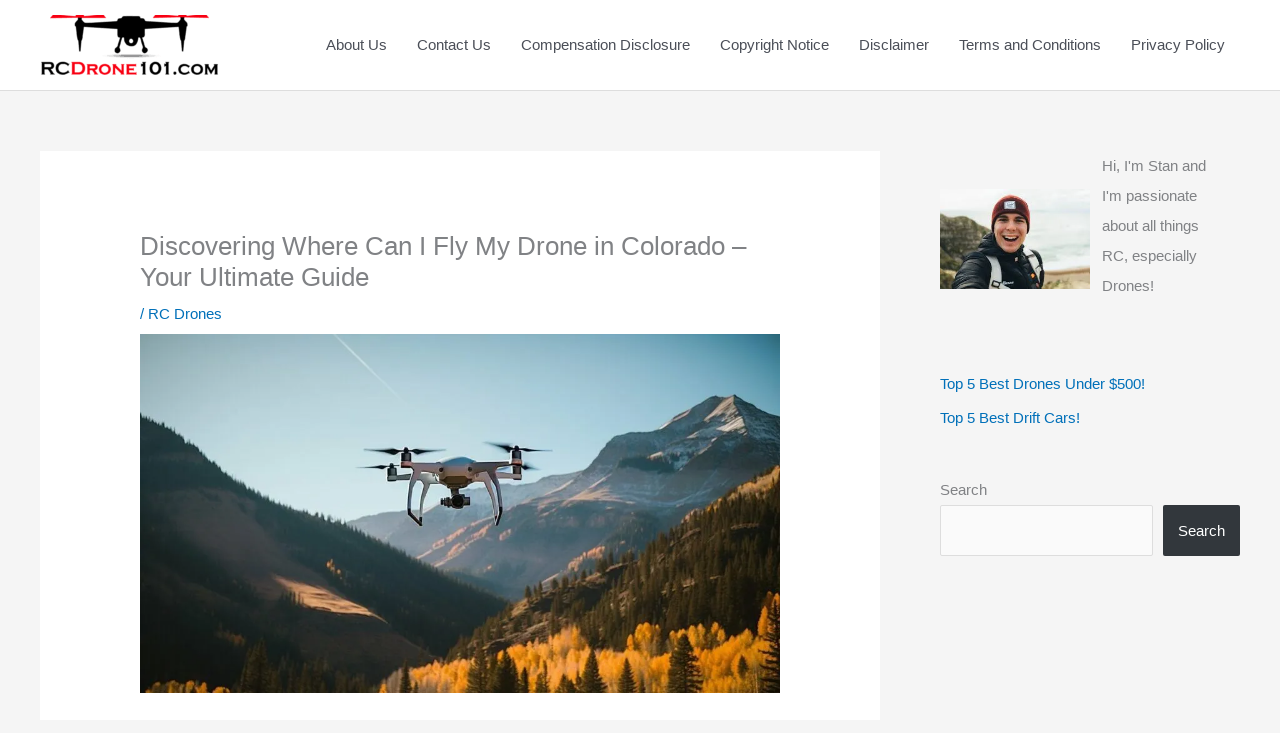

--- FILE ---
content_type: text/html; charset=UTF-8
request_url: https://rcdrone101.com/where-can-i-fly-my-drone-in-colorado/
body_size: 54442
content:
<!DOCTYPE html> <html lang="en-US" prefix="og: https://ogp.me/ns#"> <head><script>if(navigator.userAgent.match(/MSIE|Internet Explorer/i)||navigator.userAgent.match(/Trident\/7\..*?rv:11/i)){let e=document.location.href;if(!e.match(/[?&]nonitro/)){if(e.indexOf("?")==-1){if(e.indexOf("#")==-1){document.location.href=e+"?nonitro=1"}else{document.location.href=e.replace("#","?nonitro=1#")}}else{if(e.indexOf("#")==-1){document.location.href=e+"&nonitro=1"}else{document.location.href=e.replace("#","&nonitro=1#")}}}}</script><link rel="preconnect" href="https://www.googletagmanager.com" /><link rel="preconnect" href="https://cdn-kakbn.nitrocdn.com" /><meta charset="UTF-8" /><meta name="viewport" content="width=device-width, initial-scale=1" /><title>Discovering Where Can I Fly My Drone in Colorado - Your Ultimate Guide</title><meta name="description" content="Explore &quot;where can I fly my drone in Colorado&quot;? Uncover must-see locations and abide by regulations. Join me as I navigate the friendly skies of The Centennial State." /><meta name="robots" content="index, follow, max-snippet:-1, max-video-preview:-1, max-image-preview:large" /><meta property="og:locale" content="en_US" /><meta property="og:type" content="article" /><meta property="og:title" content="Discovering Where Can I Fly My Drone in Colorado - Your Ultimate Guide" /><meta property="og:description" content="Explore &quot;where can I fly my drone in Colorado&quot;? Uncover must-see locations and abide by regulations. Join me as I navigate the friendly skies of The Centennial State." /><meta property="og:url" content="https://rcdrone101.com/where-can-i-fly-my-drone-in-colorado/" /><meta property="og:site_name" content="RCDrone101.com" /><meta property="article:section" content="RC Drones" /><meta property="og:image" content="https://rcdrone101.com/wp-content/uploads/2023/09/where-can-i-fly-my-drone-in-colorado.jpg" /><meta property="og:image:secure_url" content="https://rcdrone101.com/wp-content/uploads/2023/09/where-can-i-fly-my-drone-in-colorado.jpg" /><meta property="og:image:width" content="1456" /><meta property="og:image:height" content="816" /><meta property="og:image:alt" content="where can i fly my drone in colorado" /><meta property="og:image:type" content="image/jpeg" /><meta property="article:published_time" content="2023-09-04T19:38:19+00:00" /><meta name="twitter:card" content="summary_large_image" /><meta name="twitter:title" content="Discovering Where Can I Fly My Drone in Colorado - Your Ultimate Guide" /><meta name="twitter:description" content="Explore &quot;where can I fly my drone in Colorado&quot;? Uncover must-see locations and abide by regulations. Join me as I navigate the friendly skies of The Centennial State." /><meta name="twitter:image" content="https://rcdrone101.com/wp-content/uploads/2023/09/where-can-i-fly-my-drone-in-colorado.jpg" /><meta name="twitter:label1" content="Written by" /><meta name="twitter:data1" content="Stan D" /><meta name="twitter:label2" content="Time to read" /><meta name="twitter:data2" content="15 minutes" /><meta name="generator" content="WordPress 6.3.7" /><meta name="msapplication-TileImage" content="https://rcdrone101.com/wp-content/uploads/2019/05/cropped-RCDrone101-1-270x270.png" /><meta name="generator" content="NitroPack" /><script>var NPSH,NitroScrollHelper;NPSH=NitroScrollHelper=function(){let e=null;const o=window.sessionStorage.getItem("nitroScrollPos");function t(){let e=JSON.parse(window.sessionStorage.getItem("nitroScrollPos"))||{};if(typeof e!=="object"){e={}}e[document.URL]=window.scrollY;window.sessionStorage.setItem("nitroScrollPos",JSON.stringify(e))}window.addEventListener("scroll",function(){if(e!==null){clearTimeout(e)}e=setTimeout(t,200)},{passive:true});let r={};r.getScrollPos=()=>{if(!o){return 0}const e=JSON.parse(o);return e[document.URL]||0};r.isScrolled=()=>{return r.getScrollPos()>document.documentElement.clientHeight*.5};return r}();</script><script>(function(){var a=false;var e=document.documentElement.classList;var i=navigator.userAgent.toLowerCase();var n=["android","iphone","ipad"];var r=n.length;var o;var d=null;for(var t=0;t<r;t++){o=n[t];if(i.indexOf(o)>-1)d=o;if(e.contains(o)){a=true;e.remove(o)}}if(a&&d){e.add(d);if(d=="iphone"||d=="ipad"){e.add("ios")}}})();</script><script type="text/worker" id="nitro-web-worker">var preloadRequests=0;var remainingCount={};var baseURI="";self.onmessage=function(e){switch(e.data.cmd){case"RESOURCE_PRELOAD":var o=e.data.requestId;remainingCount[o]=0;e.data.resources.forEach(function(e){preload(e,function(o){return function(){console.log(o+" DONE: "+e);if(--remainingCount[o]==0){self.postMessage({cmd:"RESOURCE_PRELOAD",requestId:o})}}}(o));remainingCount[o]++});break;case"SET_BASEURI":baseURI=e.data.uri;break}};async function preload(e,o){if(typeof URL!=="undefined"&&baseURI){try{var a=new URL(e,baseURI);e=a.href}catch(e){console.log("Worker error: "+e.message)}}console.log("Preloading "+e);try{var n=new Request(e,{mode:"no-cors",redirect:"follow"});await fetch(n);o()}catch(a){console.log(a);var r=new XMLHttpRequest;r.responseType="blob";r.onload=o;r.onerror=o;r.open("GET",e,true);r.send()}}</script><script id="nprl">(()=>{if(window.NPRL!=undefined)return;(function(e){var t=e.prototype;t.after||(t.after=function(){var e,t=arguments,n=t.length,r=0,i=this,o=i.parentNode,a=Node,c=String,u=document;if(o!==null){while(r<n){(e=t[r])instanceof a?(i=i.nextSibling)!==null?o.insertBefore(e,i):o.appendChild(e):o.appendChild(u.createTextNode(c(e)));++r}}})})(Element);var e,t;e=t=function(){var t=false;var r=window.URL||window.webkitURL;var i=true;var o=false;var a=2;var c=null;var u=null;var d=true;var s=window.nitroGtmExcludes!=undefined;var l=s?JSON.parse(atob(window.nitroGtmExcludes)).map(e=>new RegExp(e)):[];var f;var m;var v=null;var p=null;var g=null;var h={touch:["touchmove","touchend"],default:["mousemove","click","keydown","wheel"]};var E=true;var y=[];var w=false;var b=[];var S=0;var N=0;var L=false;var T=0;var R=null;var O=false;var A=false;var C=false;var P=[];var I=[];var M=[];var k=[];var x=false;var _={};var j=new Map;var B="noModule"in HTMLScriptElement.prototype;var q=requestAnimationFrame||mozRequestAnimationFrame||webkitRequestAnimationFrame||msRequestAnimationFrame;const D="gtm.js?id=";function H(e,t){if(!_[e]){_[e]=[]}_[e].push(t)}function U(e,t){if(_[e]){var n=0,r=_[e];for(var n=0;n<r.length;n++){r[n].call(this,t)}}}function Y(){(function(e,t){var r=null;var i=function(e){r(e)};var o=null;var a={};var c=null;var u=null;var d=0;e.addEventListener(t,function(r){if(["load","DOMContentLoaded"].indexOf(t)!=-1){if(u){Q(function(){e.triggerNitroEvent(t)})}c=true}else if(t=="readystatechange"){d++;n.ogReadyState=d==1?"interactive":"complete";if(u&&u>=d){n.documentReadyState=n.ogReadyState;Q(function(){e.triggerNitroEvent(t)})}}});e.addEventListener(t+"Nitro",function(e){if(["load","DOMContentLoaded"].indexOf(t)!=-1){if(!c){e.preventDefault();e.stopImmediatePropagation()}else{}u=true}else if(t=="readystatechange"){u=n.documentReadyState=="interactive"?1:2;if(d<u){e.preventDefault();e.stopImmediatePropagation()}}});switch(t){case"load":o="onload";break;case"readystatechange":o="onreadystatechange";break;case"pageshow":o="onpageshow";break;default:o=null;break}if(o){Object.defineProperty(e,o,{get:function(){return r},set:function(n){if(typeof n!=="function"){r=null;e.removeEventListener(t+"Nitro",i)}else{if(!r){e.addEventListener(t+"Nitro",i)}r=n}}})}Object.defineProperty(e,"addEventListener"+t,{value:function(r){if(r!=t||!n.startedScriptLoading||document.currentScript&&document.currentScript.hasAttribute("nitro-exclude")){}else{arguments[0]+="Nitro"}e.ogAddEventListener.apply(e,arguments);a[arguments[1]]=arguments[0]}});Object.defineProperty(e,"removeEventListener"+t,{value:function(t){var n=a[arguments[1]];arguments[0]=n;e.ogRemoveEventListener.apply(e,arguments)}});Object.defineProperty(e,"triggerNitroEvent"+t,{value:function(t,n){n=n||e;var r=new Event(t+"Nitro",{bubbles:true});r.isNitroPack=true;Object.defineProperty(r,"type",{get:function(){return t},set:function(){}});Object.defineProperty(r,"target",{get:function(){return n},set:function(){}});e.dispatchEvent(r)}});if(typeof e.triggerNitroEvent==="undefined"){(function(){var t=e.addEventListener;var n=e.removeEventListener;Object.defineProperty(e,"ogAddEventListener",{value:t});Object.defineProperty(e,"ogRemoveEventListener",{value:n});Object.defineProperty(e,"addEventListener",{value:function(n){var r="addEventListener"+n;if(typeof e[r]!=="undefined"){e[r].apply(e,arguments)}else{t.apply(e,arguments)}},writable:true});Object.defineProperty(e,"removeEventListener",{value:function(t){var r="removeEventListener"+t;if(typeof e[r]!=="undefined"){e[r].apply(e,arguments)}else{n.apply(e,arguments)}}});Object.defineProperty(e,"triggerNitroEvent",{value:function(t,n){var r="triggerNitroEvent"+t;if(typeof e[r]!=="undefined"){e[r].apply(e,arguments)}}})})()}}).apply(null,arguments)}Y(window,"load");Y(window,"pageshow");Y(window,"DOMContentLoaded");Y(document,"DOMContentLoaded");Y(document,"readystatechange");try{var F=new Worker(r.createObjectURL(new Blob([document.getElementById("nitro-web-worker").textContent],{type:"text/javascript"})))}catch(e){var F=new Worker("data:text/javascript;base64,"+btoa(document.getElementById("nitro-web-worker").textContent))}F.onmessage=function(e){if(e.data.cmd=="RESOURCE_PRELOAD"){U(e.data.requestId,e)}};if(typeof document.baseURI!=="undefined"){F.postMessage({cmd:"SET_BASEURI",uri:document.baseURI})}var G=function(e){if(--S==0){Q(K)}};var W=function(e){e.target.removeEventListener("load",W);e.target.removeEventListener("error",W);e.target.removeEventListener("nitroTimeout",W);if(e.type!="nitroTimeout"){clearTimeout(e.target.nitroTimeout)}if(--N==0&&S==0){Q(J)}};var X=function(e){var t=e.textContent;try{var n=r.createObjectURL(new Blob([t.replace(/^(?:<!--)?(.*?)(?:-->)?$/gm,"$1")],{type:"text/javascript"}))}catch(e){var n="data:text/javascript;base64,"+btoa(t.replace(/^(?:<!--)?(.*?)(?:-->)?$/gm,"$1"))}return n};var K=function(){n.documentReadyState="interactive";document.triggerNitroEvent("readystatechange");document.triggerNitroEvent("DOMContentLoaded");if(window.pageYOffset||window.pageXOffset){window.dispatchEvent(new Event("scroll"))}A=true;Q(function(){if(N==0){Q(J)}Q($)})};var J=function(){if(!A||O)return;O=true;R.disconnect();en();n.documentReadyState="complete";document.triggerNitroEvent("readystatechange");window.triggerNitroEvent("load",document);window.triggerNitroEvent("pageshow",document);if(window.pageYOffset||window.pageXOffset||location.hash){let e=typeof history.scrollRestoration!=="undefined"&&history.scrollRestoration=="auto";if(e&&typeof NPSH!=="undefined"&&NPSH.getScrollPos()>0&&window.pageYOffset>document.documentElement.clientHeight*.5){window.scrollTo(0,NPSH.getScrollPos())}else if(location.hash){try{let e=document.querySelector(location.hash);if(e){e.scrollIntoView()}}catch(e){}}}var e=null;if(a==1){e=eo}else{e=eu}Q(e)};var Q=function(e){setTimeout(e,0)};var V=function(e){if(e.type=="touchend"||e.type=="click"){g=e}};var $=function(){if(d&&g){setTimeout(function(e){return function(){var t=function(e,t,n){var r=new Event(e,{bubbles:true,cancelable:true});if(e=="click"){r.clientX=t;r.clientY=n}else{r.touches=[{clientX:t,clientY:n}]}return r};var n;if(e.type=="touchend"){var r=e.changedTouches[0];n=document.elementFromPoint(r.clientX,r.clientY);n.dispatchEvent(t("touchstart"),r.clientX,r.clientY);n.dispatchEvent(t("touchend"),r.clientX,r.clientY);n.dispatchEvent(t("click"),r.clientX,r.clientY)}else if(e.type=="click"){n=document.elementFromPoint(e.clientX,e.clientY);n.dispatchEvent(t("click"),e.clientX,e.clientY)}}}(g),150);g=null}};var z=function(e){if(e.tagName=="SCRIPT"&&!e.hasAttribute("data-nitro-for-id")&&!e.hasAttribute("nitro-document-write")||e.tagName=="IMG"&&(e.hasAttribute("src")||e.hasAttribute("srcset"))||e.tagName=="IFRAME"&&e.hasAttribute("src")||e.tagName=="LINK"&&e.hasAttribute("href")&&e.hasAttribute("rel")&&e.getAttribute("rel")=="stylesheet"){if(e.tagName==="IFRAME"&&e.src.indexOf("about:blank")>-1){return}var t="";switch(e.tagName){case"LINK":t=e.href;break;case"IMG":if(k.indexOf(e)>-1)return;t=e.srcset||e.src;break;default:t=e.src;break}var n=e.getAttribute("type");if(!t&&e.tagName!=="SCRIPT")return;if((e.tagName=="IMG"||e.tagName=="LINK")&&(t.indexOf("data:")===0||t.indexOf("blob:")===0))return;if(e.tagName=="SCRIPT"&&n&&n!=="text/javascript"&&n!=="application/javascript"){if(n!=="module"||!B)return}if(e.tagName==="SCRIPT"){if(k.indexOf(e)>-1)return;if(e.noModule&&B){return}let t=null;if(document.currentScript){if(document.currentScript.src&&document.currentScript.src.indexOf(D)>-1){t=document.currentScript}if(document.currentScript.hasAttribute("data-nitro-gtm-id")){e.setAttribute("data-nitro-gtm-id",document.currentScript.getAttribute("data-nitro-gtm-id"))}}else if(window.nitroCurrentScript){if(window.nitroCurrentScript.src&&window.nitroCurrentScript.src.indexOf(D)>-1){t=window.nitroCurrentScript}}if(t&&s){let n=false;for(const t of l){n=e.src?t.test(e.src):t.test(e.textContent);if(n){break}}if(!n){e.type="text/googletagmanagerscript";let n=t.hasAttribute("data-nitro-gtm-id")?t.getAttribute("data-nitro-gtm-id"):t.id;if(!j.has(n)){j.set(n,[])}let r=j.get(n);r.push(e);return}}if(!e.src){if(e.textContent.length>0){e.textContent+="\n;if(document.currentScript.nitroTimeout) {clearTimeout(document.currentScript.nitroTimeout);}; setTimeout(function() { this.dispatchEvent(new Event('load')); }.bind(document.currentScript), 0);"}else{return}}else{}k.push(e)}if(!e.hasOwnProperty("nitroTimeout")){N++;e.addEventListener("load",W,true);e.addEventListener("error",W,true);e.addEventListener("nitroTimeout",W,true);e.nitroTimeout=setTimeout(function(){console.log("Resource timed out",e);e.dispatchEvent(new Event("nitroTimeout"))},5e3)}}};var Z=function(e){if(e.hasOwnProperty("nitroTimeout")&&e.nitroTimeout){clearTimeout(e.nitroTimeout);e.nitroTimeout=null;e.dispatchEvent(new Event("nitroTimeout"))}};document.documentElement.addEventListener("load",function(e){if(e.target.tagName=="SCRIPT"||e.target.tagName=="IMG"){k.push(e.target)}},true);document.documentElement.addEventListener("error",function(e){if(e.target.tagName=="SCRIPT"||e.target.tagName=="IMG"){k.push(e.target)}},true);var ee=["appendChild","replaceChild","insertBefore","prepend","append","before","after","replaceWith","insertAdjacentElement"];var et=function(){if(s){window._nitro_setTimeout=window.setTimeout;window.setTimeout=function(e,t,...n){let r=document.currentScript||window.nitroCurrentScript;if(!r||r.src&&r.src.indexOf(D)==-1){return window._nitro_setTimeout.call(window,e,t,...n)}return window._nitro_setTimeout.call(window,function(e,t){return function(...n){window.nitroCurrentScript=e;t(...n)}}(r,e),t,...n)}}ee.forEach(function(e){HTMLElement.prototype["og"+e]=HTMLElement.prototype[e];HTMLElement.prototype[e]=function(...t){if(this.parentNode||this===document.documentElement){switch(e){case"replaceChild":case"insertBefore":t.pop();break;case"insertAdjacentElement":t.shift();break}t.forEach(function(e){if(!e)return;if(e.tagName=="SCRIPT"){z(e)}else{if(e.children&&e.children.length>0){e.querySelectorAll("script").forEach(z)}}})}return this["og"+e].apply(this,arguments)}})};var en=function(){if(s&&typeof window._nitro_setTimeout==="function"){window.setTimeout=window._nitro_setTimeout}ee.forEach(function(e){HTMLElement.prototype[e]=HTMLElement.prototype["og"+e]})};var er=async function(){if(o){ef(f);ef(V);if(v){clearTimeout(v);v=null}}if(T===1){L=true;return}else if(T===0){T=-1}n.startedScriptLoading=true;Object.defineProperty(document,"readyState",{get:function(){return n.documentReadyState},set:function(){}});var e=document.documentElement;var t={attributes:true,attributeFilter:["src"],childList:true,subtree:true};R=new MutationObserver(function(e,t){e.forEach(function(e){if(e.type=="childList"&&e.addedNodes.length>0){e.addedNodes.forEach(function(e){if(!document.documentElement.contains(e)){return}if(e.tagName=="IMG"||e.tagName=="IFRAME"||e.tagName=="LINK"){z(e)}})}if(e.type=="childList"&&e.removedNodes.length>0){e.removedNodes.forEach(function(e){if(e.tagName=="IFRAME"||e.tagName=="LINK"){Z(e)}})}if(e.type=="attributes"){var t=e.target;if(!document.documentElement.contains(t)){return}if(t.tagName=="IFRAME"||t.tagName=="LINK"||t.tagName=="IMG"||t.tagName=="SCRIPT"){z(t)}}})});R.observe(e,t);if(!s){et()}await Promise.all(P);var r=b.shift();var i=null;var a=false;while(r){var c;var u=JSON.parse(atob(r.meta));var d=u.delay;if(r.type=="inline"){var l=document.getElementById(r.id);if(l){l.remove()}else{r=b.shift();continue}c=X(l);if(c===false){r=b.shift();continue}}else{c=r.src}if(!a&&r.type!="inline"&&(typeof u.attributes.async!="undefined"||typeof u.attributes.defer!="undefined")){if(i===null){i=r}else if(i===r){a=true}if(!a){b.push(r);r=b.shift();continue}}var m=document.createElement("script");m.src=c;m.setAttribute("data-nitro-for-id",r.id);for(var p in u.attributes){try{if(u.attributes[p]===false){m.setAttribute(p,"")}else{m.setAttribute(p,u.attributes[p])}}catch(e){console.log("Error while setting script attribute",m,e)}}m.async=false;if(u.canonicalLink!=""&&Object.getOwnPropertyDescriptor(m,"src")?.configurable!==false){(e=>{Object.defineProperty(m,"src",{get:function(){return e.canonicalLink},set:function(){}})})(u)}if(d){setTimeout((function(e,t){var n=document.querySelector("[data-nitro-marker-id='"+t+"']");if(n){n.after(e)}else{document.head.appendChild(e)}}).bind(null,m,r.id),d)}else{m.addEventListener("load",G);m.addEventListener("error",G);if(!m.noModule||!B){S++}var g=document.querySelector("[data-nitro-marker-id='"+r.id+"']");if(g){Q(function(e,t){return function(){e.after(t)}}(g,m))}else{Q(function(e){return function(){document.head.appendChild(e)}}(m))}}r=b.shift()}};var ei=function(){var e=document.getElementById("nitro-deferred-styles");var t=document.createElement("div");t.innerHTML=e.textContent;return t};var eo=async function(e){isPreload=e&&e.type=="NitroPreload";if(!isPreload){T=-1;E=false;if(o){ef(f);ef(V);if(v){clearTimeout(v);v=null}}}if(w===false){var t=ei();let e=t.querySelectorAll('style,link[rel="stylesheet"]');w=e.length;if(w){let e=document.getElementById("nitro-deferred-styles-marker");e.replaceWith.apply(e,t.childNodes)}else if(isPreload){Q(ed)}else{es()}}else if(w===0&&!isPreload){es()}};var ea=function(){var e=ei();var t=e.childNodes;var n;var r=[];for(var i=0;i<t.length;i++){n=t[i];if(n.href){r.push(n.href)}}var o="css-preload";H(o,function(e){eo(new Event("NitroPreload"))});if(r.length){F.postMessage({cmd:"RESOURCE_PRELOAD",resources:r,requestId:o})}else{Q(function(){U(o)})}};var ec=function(){if(T===-1)return;T=1;var e=[];var t,n;for(var r=0;r<b.length;r++){t=b[r];if(t.type!="inline"){if(t.src){n=JSON.parse(atob(t.meta));if(n.delay)continue;if(n.attributes.type&&n.attributes.type=="module"&&!B)continue;e.push(t.src)}}}if(e.length){var i="js-preload";H(i,function(e){T=2;if(L){Q(er)}});F.postMessage({cmd:"RESOURCE_PRELOAD",resources:e,requestId:i})}};var eu=function(){while(I.length){style=I.shift();if(style.hasAttribute("nitropack-onload")){style.setAttribute("onload",style.getAttribute("nitropack-onload"));Q(function(e){return function(){e.dispatchEvent(new Event("load"))}}(style))}}while(M.length){style=M.shift();if(style.hasAttribute("nitropack-onerror")){style.setAttribute("onerror",style.getAttribute("nitropack-onerror"));Q(function(e){return function(){e.dispatchEvent(new Event("error"))}}(style))}}};var ed=function(){if(!x){if(i){Q(function(){var e=document.getElementById("nitro-critical-css");if(e){e.remove()}})}x=true;onStylesLoadEvent=new Event("NitroStylesLoaded");onStylesLoadEvent.isNitroPack=true;window.dispatchEvent(onStylesLoadEvent)}};var es=function(){if(a==2){Q(er)}else{eu()}};var el=function(e){m.forEach(function(t){document.addEventListener(t,e,true)})};var ef=function(e){m.forEach(function(t){document.removeEventListener(t,e,true)})};if(s){et()}return{setAutoRemoveCriticalCss:function(e){i=e},registerScript:function(e,t,n){b.push({type:"remote",src:e,id:t,meta:n})},registerInlineScript:function(e,t){b.push({type:"inline",id:e,meta:t})},registerStyle:function(e,t,n){y.push({href:e,rel:t,media:n})},onLoadStyle:function(e){I.push(e);if(w!==false&&--w==0){Q(ed);if(E){E=false}else{es()}}},onErrorStyle:function(e){M.push(e);if(w!==false&&--w==0){Q(ed);if(E){E=false}else{es()}}},loadJs:function(e,t){if(!e.src){var n=X(e);if(n!==false){e.src=n;e.textContent=""}}if(t){Q(function(e,t){return function(){e.after(t)}}(t,e))}else{Q(function(e){return function(){document.head.appendChild(e)}}(e))}},loadQueuedResources:async function(){window.dispatchEvent(new Event("NitroBootStart"));if(p){clearTimeout(p);p=null}window.removeEventListener("load",e.loadQueuedResources);f=a==1?er:eo;if(!o||g){Q(f)}else{if(navigator.userAgent.indexOf(" Edge/")==-1){ea();H("css-preload",ec)}el(f);if(u){if(c){v=setTimeout(f,c)}}else{}}},fontPreload:function(e){var t="critical-fonts";H(t,function(e){document.getElementById("nitro-critical-fonts").type="text/css"});F.postMessage({cmd:"RESOURCE_PRELOAD",resources:e,requestId:t})},boot:function(){if(t)return;t=true;C=typeof NPSH!=="undefined"&&NPSH.isScrolled();let n=document.prerendering;if(location.hash||C||n){o=false}m=h.default.concat(h.touch);p=setTimeout(e.loadQueuedResources,1500);el(V);if(C){e.loadQueuedResources()}else{window.addEventListener("load",e.loadQueuedResources)}},addPrerequisite:function(e){P.push(e)},getTagManagerNodes:function(e){if(!e)return j;return j.get(e)??[]}}}();var n,r;n=r=function(){var t=document.write;return{documentWrite:function(n,r){if(n&&n.hasAttribute("nitro-exclude")){return t.call(document,r)}var i=null;if(n.documentWriteContainer){i=n.documentWriteContainer}else{i=document.createElement("span");n.documentWriteContainer=i}var o=null;if(n){if(n.hasAttribute("data-nitro-for-id")){o=document.querySelector('template[data-nitro-marker-id="'+n.getAttribute("data-nitro-for-id")+'"]')}else{o=n}}i.innerHTML+=r;i.querySelectorAll("script").forEach(function(e){e.setAttribute("nitro-document-write","")});if(!i.parentNode){if(o){o.parentNode.insertBefore(i,o)}else{document.body.appendChild(i)}}var a=document.createElement("span");a.innerHTML=r;var c=a.querySelectorAll("script");if(c.length){c.forEach(function(t){var n=t.getAttributeNames();var r=document.createElement("script");n.forEach(function(e){r.setAttribute(e,t.getAttribute(e))});r.async=false;if(!t.src&&t.textContent){r.textContent=t.textContent}e.loadJs(r,o)})}},TrustLogo:function(e,t){var n=document.getElementById(e);var r=document.createElement("img");r.src=t;n.parentNode.insertBefore(r,n)},documentReadyState:"loading",ogReadyState:document.readyState,startedScriptLoading:false,loadScriptDelayed:function(e,t){setTimeout(function(){var t=document.createElement("script");t.src=e;document.head.appendChild(t)},t)}}}();document.write=function(e){n.documentWrite(document.currentScript,e)};document.writeln=function(e){n.documentWrite(document.currentScript,e+"\n")};window.NPRL=e;window.NitroResourceLoader=t;window.NPh=n;window.NitroPackHelper=r})();</script><template id="nitro-deferred-styles-marker"></template><style id="nitro-fonts">@font-face{font-family:"Astra";src:url("https://cdn-kakbn.nitrocdn.com/ScHtPHjEcmqZZqglaZtxUIDpxkoKnlKg/assets/static/source/rev-1cfc2e4/rcdrone101.com/wp-content/themes/astra/assets/fonts/astra.ttf") format("truetype");font-weight:normal;font-style:normal;font-display:swap}</style><style type="text/css" id="nitro-critical-css">@charset "UTF-8";a,body,div,form,h1,h2,html,ins,label,li,p,span,ul{border:0;font-size:100%;font-style:inherit;font-weight:inherit;margin:0;outline:0;padding:0;vertical-align:baseline}html{-webkit-text-size-adjust:100%;-ms-text-size-adjust:100%}body{margin:0}article,aside,figure,header,main,nav{display:block}template{display:none}a{background-color:transparent}a,a:visited{text-decoration:none}b{font-weight:700}img{border:0}figure{margin:0}button,input{color:inherit;font:inherit;margin:0}button{overflow:visible}button{text-transform:none}button{-webkit-appearance:button}button::-moz-focus-inner,input::-moz-focus-inner{border:0;padding:0}input{line-height:normal}input[type=search]{-webkit-appearance:textfield;box-sizing:content-box}input[type=search]::-webkit-search-cancel-button,input[type=search]::-webkit-search-decoration{-webkit-appearance:none}@media (min-width:544px){.ast-container{max-width:100%}}@media (min-width:768px){.ast-container{max-width:100%}}@media (min-width:992px){.ast-container{max-width:100%}}@media (min-width:1200px){.ast-container{max-width:100%}}.ast-container{margin-left:auto;margin-right:auto;padding-left:20px;padding-right:20px}.ast-container::after{content:"";display:table;clear:both}h1,h2{clear:both}h1{color:#808285;font-size:2em;line-height:1.2}h2{color:#808285;font-size:1.7em;line-height:1.3}html{box-sizing:border-box}*,:after,:before{box-sizing:inherit}body{color:#808285;background:#fff;font-style:normal}ul{margin:0 0 1.5em 3em}ul{list-style:disc}b{font-weight:700}img{height:auto;max-width:100%}.button,button,input{color:#808285;font-weight:400;font-size:100%;margin:0;vertical-align:baseline}button,input{line-height:normal}ins{background:0 0;text-decoration:none}.button,button{border:1px solid;border-color:var(--ast-border-color);border-radius:2px;background:#e6e6e6;padding:.6em 1em .4em;color:#fff}input[type=search]{color:#666;border:1px solid var(--ast-border-color);border-radius:2px;-webkit-appearance:none}a{color:#4169e1}.screen-reader-text{border:0;clip:rect(1px,1px,1px,1px);height:1px;margin:-1px;overflow:hidden;padding:0;position:absolute;width:1px;word-wrap:normal !important}#primary:after,#primary:before,#secondary:after,#secondary:before,.ast-container:after,.ast-container:before,.clear:after,.clear:before,.sidebar-main:after,.sidebar-main:before,.site-content:after,.site-content:before,.site-header:after,.site-header:before,.site-main:after,.site-main:before{content:"";display:table}#primary:after,#secondary:after,.ast-container:after,.clear:after,.sidebar-main:after,.site-content:after,.site-header:after,.site-main:after{clear:both}body{-webkit-font-smoothing:antialiased;-moz-osx-font-smoothing:grayscale}body:not(.logged-in){position:relative}#page{position:relative}a{text-decoration:none}img{vertical-align:middle}p{margin-bottom:1.75em}.button{border-radius:0;padding:18px 30px;border:0;box-shadow:none;text-shadow:none}input{line-height:1}body,button{line-height:1.8571428571429}.ast-single-post .entry-title{line-height:1.2}.entry-title{font-weight:var(--ast-blog-title-font-weight,normal)}body{background-color:#fff}#page{display:block}#primary,#secondary{display:block;position:relative;float:left;width:100%}#primary{margin:4em 0}.ast-separate-container{background-color:#f5f5f5}.ast-separate-container #primary{padding:4em 0;margin:0;border:0}.ast-separate-container .ast-article-single:not(.ast-related-post){background-color:#fff}.ast-separate-container .ast-article-single{border-bottom:1px solid var(--ast-border-color);margin:0;padding:5.34em 6.67em}.ast-separate-container .ast-article-single{border-bottom:0}@media (max-width:1200px){.ast-separate-container .ast-article-single{margin:0;padding:3.34em 2.4em}}@media (min-width:993px){.ast-separate-container #primary,.ast-separate-container.ast-right-sidebar #primary{margin:4em 0;padding:0}.ast-right-sidebar #primary{padding-right:60px}}@media (max-width:992px){.ast-separate-container #primary,.ast-separate-container.ast-right-sidebar #primary{padding-left:0;padding-right:0}.ast-right-sidebar #primary{padding-right:30px}}.main-navigation{height:100%;-js-display:inline-flex;display:inline-flex}.main-navigation ul{list-style:none;margin:0;padding-left:0;position:relative}.main-header-menu .menu-link{text-decoration:none;padding:0 1em;display:inline-block}.main-header-menu .menu-item{position:relative}.ast-mobile-menu-buttons{display:none}.ast-button-wrap{display:inline-block}.ast-button-wrap button{box-shadow:none;border:none}.ast-button-wrap .menu-toggle{padding:0;width:2.2em;height:2.1em;font-size:1.5em;font-weight:400;border-radius:2px;-webkit-font-smoothing:antialiased;-moz-osx-font-smoothing:grayscale;border-radius:2px;vertical-align:middle;line-height:1.8571428571429}.ast-button-wrap .menu-toggle.main-header-menu-toggle{padding:0 .5em;width:auto;text-align:center}.ast-button-wrap .menu-toggle .menu-toggle-icon{font-style:normal;display:inline-block;vertical-align:middle;line-height:2.05}.ast-button-wrap .menu-toggle .menu-toggle-icon:before{content:"";font-family:Astra;text-decoration:inherit}.header-main-layout-1 .ast-main-header-bar-alignment{margin-left:auto}.site-navigation{height:100%}.main-header-bar{z-index:1}.header-main-layout-1 .main-header-bar-navigation{text-align:right}.header-main-layout-1 .main-navigation{padding-left:15px;vertical-align:top}.header-main-layout-1 .main-header-container{align-items:stretch}.site-header{z-index:99;position:relative}.main-header-container{position:relative}.main-header-bar-wrap{position:relative}.main-header-bar{background-color:#fff;border-bottom-color:var(--ast-border-color);border-bottom-style:solid}.main-header-bar{margin-left:auto;margin-right:auto}.site-branding{line-height:1;align-self:center}.main-header-bar{z-index:4;position:relative;line-height:4}.main-header-bar .main-header-bar-navigation{height:100%}.ast-site-identity{padding:1em 0}.hentry{margin:0 0 1.5em}body{overflow-x:hidden}.widget-title{font-weight:400;margin-bottom:1em;line-height:1.5}.widget{margin:0 0 2.8em 0}.widget:last-child{margin-bottom:0}.widget ul{margin:0;list-style-type:none}#secondary .wp-block-search__input{line-height:1}#secondary .wp-block-search__button{padding:.7em 1em}input[type=search]{color:#666;padding:.75em;height:auto;border-width:1px;border-style:solid;border-color:var(--ast-border-color);border-radius:2px;background:var(--ast-comment-inputs-background);box-shadow:none;box-sizing:border-box}.entry-header{margin-bottom:1.2em;word-wrap:break-word}.entry-content{word-wrap:break-word}.entry-content p{margin-bottom:1.6em}.entry-content::after{display:table;clear:both;content:""}.entry-title{margin-bottom:.2em}.single .entry-header{margin-bottom:2em}.single .entry-header .post-thumb{margin-bottom:2em}.single .entry-header .post-thumb img{margin-top:0;margin-bottom:0}@media (max-width:768px){.ast-separate-container .entry-header{margin-bottom:1em}}.ast-flex{-js-display:flex;display:flex;flex-wrap:wrap}.ast-justify-content-flex-end{justify-content:flex-end}.ast-flex-grow-1{flex-grow:1}:root{--ast-post-nav-space:0;--ast-container-default-xlg-padding:6.67em;--ast-container-default-lg-padding:5.67em;--ast-container-default-slg-padding:4.34em;--ast-container-default-md-padding:3.34em;--ast-container-default-sm-padding:6.67em;--ast-container-default-xs-padding:2.4em;--ast-container-default-xxs-padding:1.4em;--ast-code-block-background:#eee;--ast-comment-inputs-background:#fafafa;--ast-normal-container-width:1200px;--ast-narrow-container-width:750px;--ast-blog-title-font-weight:normal;--ast-blog-meta-weight:inherit;--ast-global-color-primary:var(--ast-global-color-5);--ast-global-color-secondary:var(--ast-global-color-4);--ast-global-color-alternate-background:var(--ast-global-color-7);--ast-global-color-subtle-background:var(--ast-global-color-6);--ast-bg-style-guide:var(--ast-global-color-secondary,--ast-global-color-5);--ast-shadow-style-guide:0px 0px 4px 0 rgba(0,0,0,.34);--ast-global-dark-bg-style:#fff;--ast-global-dark-lfs:#fbfbfb;--ast-widget-bg-color:#fafafa;--ast-wc-container-head-bg-color:#fbfbfb;--ast-title-layout-bg:#eee;--ast-search-border-color:#e7e7e7;--ast-lifter-hover-bg:#e6e6e6;--ast-gallery-block-color:#000;--srfm-color-input-label:var(--ast-global-color-2)}html{font-size:93.75%}a{color:var(--ast-global-color-0)}body,button,input{font-family:-apple-system,BlinkMacSystemFont,Segoe UI,Roboto,Oxygen-Sans,Ubuntu,Cantarell,Helvetica Neue,sans-serif;font-weight:inherit;font-size:15px;font-size:1rem;line-height:var(--ast-body-line-height,1.65em)}header .custom-logo-link img{max-width:179px;width:179px}.entry-title{font-size:26px;font-size:1.7333333333333rem}h1{font-size:40px;font-size:2.6666666666667rem;line-height:1.4em}h2{font-size:32px;font-size:2.1333333333333rem;line-height:1.3em}body,h1,h2{color:var(--ast-global-color-3)}.entry-meta,.entry-meta *{line-height:1.45;color:var(--ast-global-color-0)}.widget-title{font-size:21px;font-size:1.4rem;color:var(--ast-global-color-3)}#secondary,#secondary button,#secondary input{font-size:15px;font-size:1rem}input{outline:none}.main-header-menu .menu-link{color:var(--ast-global-color-3)}#secondary{margin:4em 0 2.5em;word-break:break-word;line-height:2}#secondary li{margin-bottom:.25em}#secondary li:last-child{margin-bottom:0}@media (min-width:993px){.ast-right-sidebar #secondary{padding-left:60px}}@media (max-width:993px){.ast-right-sidebar #secondary{padding-left:30px}}@media (max-width:768px){.ast-separate-container .ast-article-single{padding:1.5em 2.14em}}@media (max-width:768px){#secondary.secondary{padding-top:0}.ast-separate-container.ast-right-sidebar #secondary{padding-left:1em;padding-right:1em}}@media (max-width:768px){.ast-right-sidebar #primary{padding-right:0}.ast-right-sidebar #secondary{padding-left:0}}@media (min-width:769px){.ast-separate-container.ast-right-sidebar #primary{border:0}}@media (min-width:769px){.ast-right-sidebar #primary{border-right:1px solid var(--ast-border-color)}.ast-right-sidebar #secondary{border-left:1px solid var(--ast-border-color);margin-left:-1px}.ast-separate-container.ast-right-sidebar #secondary{border:0;margin-left:auto;margin-right:auto}}.menu-toggle,button,.button{color:#fff;border-color:var(--ast-global-color-0);background-color:var(--ast-global-color-0);padding-top:10px;padding-right:40px;padding-bottom:10px;padding-left:40px;font-family:inherit;font-weight:inherit}@media (min-width:544px){.ast-container{max-width:100%}}@media (max-width:544px){.ast-separate-container .ast-article-single{padding:1.5em 1em}.ast-separate-container #content .ast-container{padding-left:.54em;padding-right:.54em}.ast-separate-container #secondary{padding-top:0}.site-branding img,.site-header .site-logo-img .custom-logo-link img{max-width:100%}}@media (max-width:768px){h1{font-size:30px}h2{font-size:25px}}@media (max-width:544px){h1{font-size:30px}h2{font-size:25px}}@media (max-width:768px){html{font-size:85.5%}}@media (max-width:544px){html{font-size:85.5%}}@media (min-width:769px){.ast-container{max-width:1240px}}@media (max-width:921px){.main-header-bar .main-header-bar-navigation{display:none}}:root{--ast-global-color-0:#0170b9;--ast-global-color-1:#3a3a3a;--ast-global-color-2:#3a3a3a;--ast-global-color-3:#4b4f58;--ast-global-color-4:#f5f5f5;--ast-global-color-5:#fff;--ast-global-color-6:#e5e5e5;--ast-global-color-7:#424242;--ast-global-color-8:#000}:root{--ast-border-color:#ddd}header.entry-header:not(.related-entry-header){text-align:left}header.entry-header:not(.related-entry-header)>*:not(:last-child){margin-bottom:10px}@media (max-width:768px){header.entry-header:not(.related-entry-header){text-align:left}}@media (max-width:544px){header.entry-header:not(.related-entry-header){text-align:left}}h1,h2{color:var(--ast-global-color-2)}@media (min-width:769px){.main-header-bar{border-bottom-width:1px}}@media (min-width:769px){#primary{width:70%}#secondary{width:30%}}.main-header-menu .menu-item{-js-display:flex;display:flex;-webkit-box-pack:center;-webkit-justify-content:center;-moz-box-pack:center;-ms-flex-pack:center;justify-content:center;-webkit-box-orient:vertical;-webkit-box-direction:normal;-webkit-flex-direction:column;-moz-box-orient:vertical;-moz-box-direction:normal;-ms-flex-direction:column;flex-direction:column}.main-header-menu>.menu-item>.menu-link{height:100%;-webkit-box-align:center;-webkit-align-items:center;-moz-box-align:center;-ms-flex-align:center;align-items:center;-js-display:flex;display:flex}.header-main-layout-1 .ast-flex.main-header-container{-webkit-align-content:center;-ms-flex-line-pack:center;align-content:center;-webkit-box-align:center;-webkit-align-items:center;-moz-box-align:center;-ms-flex-align:center;align-items:center}.ast-separate-container .ast-article-single:not(.ast-related-post){background-color:var(--ast-global-color-5)}@media (max-width:768px){.ast-separate-container .ast-article-single:not(.ast-related-post){background-color:var(--ast-global-color-5)}}@media (max-width:544px){.ast-separate-container .ast-article-single:not(.ast-related-post){background-color:var(--ast-global-color-5)}}.entry-meta *{word-break:break-word}ul{box-sizing:border-box}.wp-block-media-text{box-sizing:border-box;direction:ltr;display:grid;grid-template-columns:50% 1fr;grid-template-rows:auto}.wp-block-media-text .wp-block-media-text__content,.wp-block-media-text .wp-block-media-text__media{align-self:center}.wp-block-media-text .wp-block-media-text__media{grid-column:1;grid-row:1;margin:0}.wp-block-media-text .wp-block-media-text__content{direction:ltr;grid-column:2;grid-row:1;padding:0 8%;word-break:break-word}.wp-block-media-text__media img{height:auto;max-width:unset;vertical-align:middle;width:100%}@media (max-width:600px){.wp-block-media-text.is-stacked-on-mobile{grid-template-columns:100% !important}.wp-block-media-text.is-stacked-on-mobile .wp-block-media-text__media{grid-column:1;grid-row:1}.wp-block-media-text.is-stacked-on-mobile .wp-block-media-text__content{grid-column:1;grid-row:2}}.wp-block-search__button{margin-left:10px;word-break:normal}:where(.wp-block-search__button){border:1px solid #ccc;padding:6px 10px}.wp-block-search__inside-wrapper{display:flex;flex:auto;flex-wrap:nowrap;max-width:100%}.wp-block-search__label{width:100%}.wp-block-search__input{-webkit-appearance:initial;appearance:none;border:1px solid #949494;flex-grow:1;margin-left:0;margin-right:0;min-width:3rem;padding:8px;text-decoration:unset !important}.entry-content{counter-reset:footnotes}:root{--wp--preset--font-size--normal:16px;--wp--preset--font-size--huge:42px}.screen-reader-text{clip:rect(1px,1px,1px,1px);word-wrap:normal !important;border:0;-webkit-clip-path:inset(50%);clip-path:inset(50%);height:1px;margin:-1px;overflow:hidden;padding:0;position:absolute;width:1px}html :where(img[class*=wp-image-]){height:auto;max-width:100%}:where(figure){margin:0 0 1em}body{--wp--preset--color--black:#000;--wp--preset--color--cyan-bluish-gray:#abb8c3;--wp--preset--color--white:#fff;--wp--preset--color--pale-pink:#f78da7;--wp--preset--color--vivid-red:#cf2e2e;--wp--preset--color--luminous-vivid-orange:#ff6900;--wp--preset--color--luminous-vivid-amber:#fcb900;--wp--preset--color--light-green-cyan:#7bdcb5;--wp--preset--color--vivid-green-cyan:#00d084;--wp--preset--color--pale-cyan-blue:#8ed1fc;--wp--preset--color--vivid-cyan-blue:#0693e3;--wp--preset--color--vivid-purple:#9b51e0;--wp--preset--color--ast-global-color-0:var(--ast-global-color-0);--wp--preset--color--ast-global-color-1:var(--ast-global-color-1);--wp--preset--color--ast-global-color-2:var(--ast-global-color-2);--wp--preset--color--ast-global-color-3:var(--ast-global-color-3);--wp--preset--color--ast-global-color-4:var(--ast-global-color-4);--wp--preset--color--ast-global-color-5:var(--ast-global-color-5);--wp--preset--color--ast-global-color-6:var(--ast-global-color-6);--wp--preset--color--ast-global-color-7:var(--ast-global-color-7);--wp--preset--color--ast-global-color-8:var(--ast-global-color-8);--wp--preset--gradient--vivid-cyan-blue-to-vivid-purple:linear-gradient(135deg,rgba(6,147,227,1) 0%,#9b51e0 100%);--wp--preset--gradient--light-green-cyan-to-vivid-green-cyan:linear-gradient(135deg,#7adcb4 0%,#00d082 100%);--wp--preset--gradient--luminous-vivid-amber-to-luminous-vivid-orange:linear-gradient(135deg,rgba(252,185,0,1) 0%,rgba(255,105,0,1) 100%);--wp--preset--gradient--luminous-vivid-orange-to-vivid-red:linear-gradient(135deg,rgba(255,105,0,1) 0%,#cf2e2e 100%);--wp--preset--gradient--very-light-gray-to-cyan-bluish-gray:linear-gradient(135deg,#eee 0%,#a9b8c3 100%);--wp--preset--gradient--cool-to-warm-spectrum:linear-gradient(135deg,#4aeadc 0%,#9778d1 20%,#cf2aba 40%,#ee2c82 60%,#fb6962 80%,#fef84c 100%);--wp--preset--gradient--blush-light-purple:linear-gradient(135deg,#ffceec 0%,#9896f0 100%);--wp--preset--gradient--blush-bordeaux:linear-gradient(135deg,#fecda5 0%,#fe2d2d 50%,#6b003e 100%);--wp--preset--gradient--luminous-dusk:linear-gradient(135deg,#ffcb70 0%,#c751c0 50%,#4158d0 100%);--wp--preset--gradient--pale-ocean:linear-gradient(135deg,#fff5cb 0%,#b6e3d4 50%,#33a7b5 100%);--wp--preset--gradient--electric-grass:linear-gradient(135deg,#caf880 0%,#71ce7e 100%);--wp--preset--gradient--midnight:linear-gradient(135deg,#020381 0%,#2874fc 100%);--wp--preset--font-size--small:13px;--wp--preset--font-size--medium:20px;--wp--preset--font-size--large:36px;--wp--preset--font-size--x-large:42px;--wp--preset--spacing--20:.44rem;--wp--preset--spacing--30:.67rem;--wp--preset--spacing--40:1rem;--wp--preset--spacing--50:1.5rem;--wp--preset--spacing--60:2.25rem;--wp--preset--spacing--70:3.38rem;--wp--preset--spacing--80:5.06rem;--wp--preset--shadow--natural:6px 6px 9px rgba(0,0,0,.2);--wp--preset--shadow--deep:12px 12px 50px rgba(0,0,0,.4);--wp--preset--shadow--sharp:6px 6px 0px rgba(0,0,0,.2);--wp--preset--shadow--outlined:6px 6px 0px -3px rgba(255,255,255,1),6px 6px rgba(0,0,0,1);--wp--preset--shadow--crisp:6px 6px 0px rgba(0,0,0,1)}body{margin:0;--wp--style--global--content-size:var(--wp--custom--ast-content-width-size);--wp--style--global--wide-size:var(--wp--custom--ast-wide-width-size)}body{--wp--style--block-gap:24px}body{padding-top:0px;padding-right:0px;padding-bottom:0px;padding-left:0px}a:where(:not(.wp-element-button)){text-decoration:none}.wp-element-button{background-color:#32373c;border-width:0;color:#fff;font-family:inherit;font-size:inherit;line-height:inherit;padding:calc(.667em + 2px) calc(1.333em + 2px);text-decoration:none}#cookie-notice *{-webkit-box-sizing:border-box;-moz-box-sizing:border-box;box-sizing:border-box}#cookie-notice .cookie-notice-container{display:block}#cookie-notice.cookie-notice-hidden .cookie-notice-container{display:none}#cookie-notice .cookie-revoke-container{display:block}#cookie-notice.cookie-revoke-hidden .cookie-revoke-container{display:none}.cookie-notice-container{padding:15px 30px;text-align:center;width:100%;z-index:2}.cookie-revoke-container{padding:15px 30px;width:100%;z-index:1}.cn-close-icon{position:absolute;right:15px;top:50%;margin:-10px 0 0 0;width:15px;height:15px;opacity:.5;padding:10px;border:none;outline:none;background:none;box-shadow:none}.cn-close-icon:before,.cn-close-icon:after{position:absolute;content:" ";height:15px;width:2px;top:3px;background-color:rgba(128,128,128,1)}.cn-close-icon:before{transform:rotate(45deg)}.cn-close-icon:after{transform:rotate(-45deg)}#cookie-notice .cn-revoke-cookie{margin:0}#cookie-notice .cn-button{margin:0 0 0 10px;display:inline-block}.cn-text-container{margin:0 0 6px 0}.cn-text-container,.cn-buttons-container{display:inline-block}@media all and (max-width:900px){.cookie-notice-container #cn-notice-text{display:block}.cookie-notice-container #cn-notice-buttons{display:block}#cookie-notice .cn-button{margin:0 5px 5px 5px}}@media all and (max-width:480px){.cookie-notice-container,.cookie-revoke-container{padding:15px 25px}}@media screen and (min-width:1201px){.nxdua69510ba9e5160{display:block}}@media screen and (min-width:993px) and (max-width:1200px){.nxdua69510ba9e5160{display:block}}@media screen and (min-width:769px) and (max-width:992px){.nxdua69510ba9e5160{display:block}}@media screen and (min-width:768px) and (max-width:768px){.nxdua69510ba9e5160{display:block}}@media screen and (max-width:767px){.nxdua69510ba9e5160{display:block}}.lwptoc{margin:32px 0}.lwptoc_i{padding:14px 18px 18px;text-align:left}.lwptoc_header{margin-bottom:6px}.lwptoc_toggle{white-space:nowrap;margin-left:4px;font-size:80%}.lwptoc_toggle:before{content:"["}.lwptoc_toggle:after{content:"]"}.lwptoc_toggle_label{margin:0 1px}.lwptoc_item{margin-top:2px}.lwptoc_item:first-child{margin-top:0}.lwptoc_item_number{margin-right:2px}.lwptoc_itemWrap .lwptoc_itemWrap{margin:2px 0 0 14px}.lwptoc-autoWidth .lwptoc_i{display:inline-block}.lwptoc-baseItems .lwptoc_items{font-size:90%}.lwptoc-notInherit .lwptoc_i DIV A{box-shadow:none !important;border:none !important;text-decoration:none !important}.lwptoc-light .lwptoc_i{color:#333;background:#fafafa}.lwptoc-light .lwptoc_i A{color:#3175e4}.lwptoc-light .lwptoc_items A:visited{color:#000394}:where(section h1),:where(article h1),:where(nav h1),:where(aside h1){font-size:2em}</style>   <link rel="profile" href="https://gmpg.org/xfn/11" />     <link rel="canonical" href="https://rcdrone101.com/where-can-i-fly-my-drone-in-colorado/" />                       <script type="application/ld+json" class="rank-math-schema">{"@context":"https://schema.org","@graph":[{"@type":["Person","Organization"],"@id":"https://rcdrone101.com/#person","name":"Stan D","logo":{"@type":"ImageObject","@id":"https://rcdrone101.com/#logo","url":"https://rcdrone101.com/wp-content/uploads/2019/05/cropped-RCDrone101.png","contentUrl":"https://rcdrone101.com/wp-content/uploads/2019/05/cropped-RCDrone101.png","caption":"Stan D","inLanguage":"en-US","width":"956","height":"319"},"image":{"@type":"ImageObject","@id":"https://rcdrone101.com/#logo","url":"https://rcdrone101.com/wp-content/uploads/2019/05/cropped-RCDrone101.png","contentUrl":"https://rcdrone101.com/wp-content/uploads/2019/05/cropped-RCDrone101.png","caption":"Stan D","inLanguage":"en-US","width":"956","height":"319"}},{"@type":"WebSite","@id":"https://rcdrone101.com/#website","url":"https://rcdrone101.com","name":"Stan D","publisher":{"@id":"https://rcdrone101.com/#person"},"inLanguage":"en-US"},{"@type":"ImageObject","@id":"https://rcdrone101.com/wp-content/uploads/2023/09/where-can-i-fly-my-drone-in-colorado.jpg","url":"https://rcdrone101.com/wp-content/uploads/2023/09/where-can-i-fly-my-drone-in-colorado.jpg","width":"1456","height":"816","caption":"where can i fly my drone in colorado","inLanguage":"en-US"},{"@type":"BreadcrumbList","@id":"https://rcdrone101.com/where-can-i-fly-my-drone-in-colorado/#breadcrumb","itemListElement":[{"@type":"ListItem","position":"1","item":{"@id":"https://rcdrone101.com","name":"Home"}},{"@type":"ListItem","position":"2","item":{"@id":"https://rcdrone101.com/where-can-i-fly-my-drone-in-colorado/","name":"Discovering Where Can I Fly My Drone in Colorado &#8211; Your Ultimate Guide"}}]},{"@type":"WebPage","@id":"https://rcdrone101.com/where-can-i-fly-my-drone-in-colorado/#webpage","url":"https://rcdrone101.com/where-can-i-fly-my-drone-in-colorado/","name":"Discovering Where Can I Fly My Drone in Colorado - Your Ultimate Guide","datePublished":"2023-09-04T19:38:19+00:00","dateModified":"2023-09-04T19:38:19+00:00","isPartOf":{"@id":"https://rcdrone101.com/#website"},"primaryImageOfPage":{"@id":"https://rcdrone101.com/wp-content/uploads/2023/09/where-can-i-fly-my-drone-in-colorado.jpg"},"inLanguage":"en-US","breadcrumb":{"@id":"https://rcdrone101.com/where-can-i-fly-my-drone-in-colorado/#breadcrumb"}},{"@type":"Person","@id":"https://rcdrone101.com/author/stan/","name":"Stan D","url":"https://rcdrone101.com/author/stan/","image":{"@type":"ImageObject","@id":"https://secure.gravatar.com/avatar/fcfcf3e4271cdbb7d432abb076c59e79?s=96&amp;d=mm&amp;r=g","url":"https://secure.gravatar.com/avatar/fcfcf3e4271cdbb7d432abb076c59e79?s=96&amp;d=mm&amp;r=g","caption":"Stan D","inLanguage":"en-US"}},{"@type":"BlogPosting","headline":"Discovering Where Can I Fly My Drone in Colorado - Your Ultimate Guide","keywords":"where can i fly my drone in colorado","datePublished":"2023-09-04T19:38:19+00:00","dateModified":"2023-09-04T19:38:19+00:00","author":{"@id":"https://rcdrone101.com/author/stan/","name":"Stan D"},"publisher":{"@id":"https://rcdrone101.com/#person"},"description":"Are you an avid drone flyer looking to explore the scenic landscapes of Colorado? Before you take off, it's important to familiarize yourself with the state's drone laws and regulations to ensure a safe and enjoyable experience. ","name":"Discovering Where Can I Fly My Drone in Colorado - Your Ultimate Guide","@id":"https://rcdrone101.com/where-can-i-fly-my-drone-in-colorado/#richSnippet","isPartOf":{"@id":"https://rcdrone101.com/where-can-i-fly-my-drone-in-colorado/#webpage"},"image":{"@id":"https://rcdrone101.com/wp-content/uploads/2023/09/where-can-i-fly-my-drone-in-colorado.jpg"},"inLanguage":"en-US","mainEntityOfPage":{"@id":"https://rcdrone101.com/where-can-i-fly-my-drone-in-colorado/#webpage"}}]}</script>  <link rel="alternate" type="application/rss+xml" title="RCDrone101.com &raquo; Feed" href="https://rcdrone101.com/feed/" /> <link rel="alternate" type="application/rss+xml" title="RCDrone101.com &raquo; Comments Feed" href="https://rcdrone101.com/comments/feed/" /> <template data-nitro-marker-id="24f7459fb6242cd5b4bd49bd57bfcb7c-1"></template>         <template data-nitro-marker-id="astra-flexibility-js"></template> <template data-nitro-marker-id="astra-flexibility-js-after"></template> <template data-nitro-marker-id="cookie-notice-front-js-before"></template> <template data-nitro-marker-id="cookie-notice-front-js"></template> <template data-nitro-marker-id="jquery-core-js"></template> <template data-nitro-marker-id="jquery-migrate-js"></template> <template data-nitro-marker-id="__ytprefs__-js-extra"></template> <template data-nitro-marker-id="__ytprefs__-js"></template> <link rel="https://api.w.org/" href="https://rcdrone101.com/wp-json/" /><link rel="alternate" type="application/json" href="https://rcdrone101.com/wp-json/wp/v2/posts/2835" /><link rel="EditURI" type="application/rsd+xml" title="RSD" href="https://rcdrone101.com/xmlrpc.php?rsd" />  <link rel='shortlink' href='https://rcdrone101.com/?p=2835' /> <link rel="alternate" type="application/json+oembed" href="https://rcdrone101.com/wp-json/oembed/1.0/embed?url=https%3A%2F%2Frcdrone101.com%2Fwhere-can-i-fly-my-drone-in-colorado%2F" /> <link rel="alternate" type="text/xml+oembed" href="https://rcdrone101.com/wp-json/oembed/1.0/embed?url=https%3A%2F%2Frcdrone101.com%2Fwhere-can-i-fly-my-drone-in-colorado%2F&#038;format=xml" /> <script data-ad-client="ca-pub-6646658909652777" async src="https://pagead2.googlesyndication.com/pagead/js/adsbygoogle.js" nitro-exclude></script> <template data-nitro-marker-id="00f52cbec945c44ccc8a5d6046421680-1"></template> <template data-nitro-marker-id="ed3e28ec94ea32f1e2cd9ea0e1314f3d-1"></template> <script async src="//pagead2.googlesyndication.com/pagead/js/adsbygoogle.js" nitro-exclude></script> <script nitro-exclude>
  (adsbygoogle = window.adsbygoogle || []).push({
    google_ad_client: "ca-pub-6646658909652777",
    enable_page_level_ads: true
  });
</script> <link rel="icon" sizes="32x32" href="https://cdn-kakbn.nitrocdn.com/ScHtPHjEcmqZZqglaZtxUIDpxkoKnlKg/assets/images/optimized/rev-1cfc2e4/rcdrone101.com/wp-content/uploads/2019/05/cropped-RCDrone101-1-32x32.png" /> <link rel="icon" sizes="192x192" href="https://cdn-kakbn.nitrocdn.com/ScHtPHjEcmqZZqglaZtxUIDpxkoKnlKg/assets/images/optimized/rev-1cfc2e4/rcdrone101.com/wp-content/uploads/2019/05/cropped-RCDrone101-1-192x192.png" /> <link rel="apple-touch-icon" href="https://cdn-kakbn.nitrocdn.com/ScHtPHjEcmqZZqglaZtxUIDpxkoKnlKg/assets/images/optimized/rev-1cfc2e4/rcdrone101.com/wp-content/uploads/2019/05/cropped-RCDrone101-1-180x180.png" />  <script nitro-exclude>window.IS_NITROPACK=!0;window.NITROPACK_STATE='FRESH';</script><style>.nitro-cover{visibility:hidden!important;}</style><script nitro-exclude>window.nitro_lazySizesConfig=window.nitro_lazySizesConfig||{};window.nitro_lazySizesConfig.lazyClass="nitro-lazy";nitro_lazySizesConfig.srcAttr="nitro-lazy-src";nitro_lazySizesConfig.srcsetAttr="nitro-lazy-srcset";nitro_lazySizesConfig.expand=10;nitro_lazySizesConfig.expFactor=1;nitro_lazySizesConfig.hFac=1;nitro_lazySizesConfig.loadMode=1;nitro_lazySizesConfig.ricTimeout=50;nitro_lazySizesConfig.loadHidden=true;(function(){let t=null;let e=false;let a=false;let i=window.scrollY;let r=Date.now();function n(){window.removeEventListener("scroll",n);window.nitro_lazySizesConfig.expand=300}function o(t){let e=t.timeStamp-r;let a=Math.abs(i-window.scrollY)/e;let n=Math.max(a*200,300);r=t.timeStamp;i=window.scrollY;window.nitro_lazySizesConfig.expand=n}window.addEventListener("scroll",o,{passive:true});window.addEventListener("NitroStylesLoaded",function(){e=true});window.addEventListener("load",function(){a=true});document.addEventListener("lazybeforeunveil",function(t){let e=false;let a=t.target.getAttribute("nitro-lazy-mask");if(a){let i="url("+a+")";t.target.style.maskImage=i;t.target.style.webkitMaskImage=i;e=true}let i=t.target.getAttribute("nitro-lazy-bg");if(i){let a=t.target.style.backgroundImage.replace("[data-uri]",i.replace(/\(/g,"%28").replace(/\)/g,"%29"));if(a===t.target.style.backgroundImage){a="url("+i.replace(/\(/g,"%28").replace(/\)/g,"%29")+")"}t.target.style.backgroundImage=a;e=true}if(t.target.tagName=="VIDEO"){if(t.target.hasAttribute("nitro-lazy-poster")){t.target.setAttribute("poster",t.target.getAttribute("nitro-lazy-poster"))}else if(!t.target.hasAttribute("poster")){t.target.setAttribute("preload","metadata")}e=true}let r=t.target.getAttribute("data-nitro-fragment-id");if(r){if(!window.loadNitroFragment(r,"lazy")){t.preventDefault();return false}}if(t.target.classList.contains("av-animated-generic")){t.target.classList.add("avia_start_animation","avia_start_delayed_animation");e=true}if(!e){let e=t.target.tagName.toLowerCase();if(e!=="img"&&e!=="iframe"){t.target.querySelectorAll("img[nitro-lazy-src],img[nitro-lazy-srcset]").forEach(function(t){t.classList.add("nitro-lazy")})}}})})();</script><script id="nitro-lazyloader">(function(e,t){if(typeof module=="object"&&module.exports){module.exports=lazySizes}else{e.lazySizes=t(e,e.document,Date)}})(window,function e(e,t,r){"use strict";if(!e.IntersectionObserver||!t.getElementsByClassName||!e.MutationObserver){return}var i,n;var a=t.documentElement;var s=e.HTMLPictureElement;var o="addEventListener";var l="getAttribute";var c=e[o].bind(e);var u=e.setTimeout;var f=e.requestAnimationFrame||u;var d=e.requestIdleCallback||u;var v=/^picture$/i;var m=["load","error","lazyincluded","_lazyloaded"];var g=Array.prototype.forEach;var p=function(e,t){return e.classList.contains(t)};var z=function(e,t){e.classList.add(t)};var h=function(e,t){e.classList.remove(t)};var y=function(e,t,r){var i=r?o:"removeEventListener";if(r){y(e,t)}m.forEach(function(r){e[i](r,t)})};var b=function(e,r,n,a,s){var o=t.createEvent("CustomEvent");if(!n){n={}}n.instance=i;o.initCustomEvent(r,!a,!s,n);e.dispatchEvent(o);return o};var C=function(t,r){var i;if(!s&&(i=e.picturefill||n.pf)){i({reevaluate:true,elements:[t]})}else if(r&&r.src){t.src=r.src}};var w=function(e,t){return(getComputedStyle(e,null)||{})[t]};var E=function(e,t,r){r=r||e.offsetWidth;while(r<n.minSize&&t&&!e._lazysizesWidth){r=t.offsetWidth;t=t.parentNode}return r};var A=function(){var e,r;var i=[];var n=function(){var t;e=true;r=false;while(i.length){t=i.shift();t[0].apply(t[1],t[2])}e=false};return function(a){if(e){a.apply(this,arguments)}else{i.push([a,this,arguments]);if(!r){r=true;(t.hidden?u:f)(n)}}}}();var x=function(e,t){return t?function(){A(e)}:function(){var t=this;var r=arguments;A(function(){e.apply(t,r)})}};var L=function(e){var t;var i=0;var a=n.throttleDelay;var s=n.ricTimeout;var o=function(){t=false;i=r.now();e()};var l=d&&s>49?function(){d(o,{timeout:s});if(s!==n.ricTimeout){s=n.ricTimeout}}:x(function(){u(o)},true);return function(e){var n;if(e=e===true){s=33}if(t){return}t=true;n=a-(r.now()-i);if(n<0){n=0}if(e||n<9){l()}else{u(l,n)}}};var T=function(e){var t,i;var n=99;var a=function(){t=null;e()};var s=function(){var e=r.now()-i;if(e<n){u(s,n-e)}else{(d||a)(a)}};return function(){i=r.now();if(!t){t=u(s,n)}}};var _=function(){var i,s;var o,f,d,m;var E;var T=new Set;var _=new Map;var M=/^img$/i;var R=/^iframe$/i;var W="onscroll"in e&&!/glebot/.test(navigator.userAgent);var O=0;var S=0;var F=function(e){O--;if(S){S--}if(e&&e.target){y(e.target,F)}if(!e||O<0||!e.target){O=0;S=0}if(G.length&&O-S<1&&O<3){u(function(){while(G.length&&O-S<1&&O<4){J({target:G.shift()})}})}};var I=function(e){if(E==null){E=w(t.body,"visibility")=="hidden"}return E||!(w(e.parentNode,"visibility")=="hidden"&&w(e,"visibility")=="hidden")};var P=function(e){z(e.target,n.loadedClass);h(e.target,n.loadingClass);h(e.target,n.lazyClass);y(e.target,D)};var B=x(P);var D=function(e){B({target:e.target})};var $=function(e,t){try{e.contentWindow.location.replace(t)}catch(r){e.src=t}};var k=function(e){var t;var r=e[l](n.srcsetAttr);if(t=n.customMedia[e[l]("data-media")||e[l]("media")]){e.setAttribute("media",t)}if(r){e.setAttribute("srcset",r)}};var q=x(function(e,t,r,i,a){var s,o,c,f,m,p;if(!(m=b(e,"lazybeforeunveil",t)).defaultPrevented){if(i){if(r){z(e,n.autosizesClass)}else{e.setAttribute("sizes",i)}}o=e[l](n.srcsetAttr);s=e[l](n.srcAttr);if(a){c=e.parentNode;f=c&&v.test(c.nodeName||"")}p=t.firesLoad||"src"in e&&(o||s||f);m={target:e};if(p){y(e,F,true);clearTimeout(d);d=u(F,2500);z(e,n.loadingClass);y(e,D,true)}if(f){g.call(c.getElementsByTagName("source"),k)}if(o){e.setAttribute("srcset",o)}else if(s&&!f){if(R.test(e.nodeName)){$(e,s)}else{e.src=s}}if(o||f){C(e,{src:s})}}A(function(){if(e._lazyRace){delete e._lazyRace}if(!p||e.complete){if(p){F(m)}else{O--}P(m)}})});var H=function(e){if(n.isPaused)return;var t,r;var a=M.test(e.nodeName);var o=a&&(e[l](n.sizesAttr)||e[l]("sizes"));var c=o=="auto";if(c&&a&&(e.src||e.srcset)&&!e.complete&&!p(e,n.errorClass)){return}t=b(e,"lazyunveilread").detail;if(c){N.updateElem(e,true,e.offsetWidth)}O++;if((r=G.indexOf(e))!=-1){G.splice(r,1)}_.delete(e);T.delete(e);i.unobserve(e);s.unobserve(e);q(e,t,c,o,a)};var j=function(e){var t,r;for(t=0,r=e.length;t<r;t++){if(e[t].isIntersecting===false){continue}H(e[t].target)}};var G=[];var J=function(e,r){var i,n,a,s;for(n=0,a=e.length;n<a;n++){if(r&&e[n].boundingClientRect.width>0&&e[n].boundingClientRect.height>0){_.set(e[n].target,{rect:e[n].boundingClientRect,scrollTop:t.documentElement.scrollTop,scrollLeft:t.documentElement.scrollLeft})}if(e[n].boundingClientRect.bottom<=0&&e[n].boundingClientRect.right<=0&&e[n].boundingClientRect.left<=0&&e[n].boundingClientRect.top<=0){continue}if(!e[n].isIntersecting){continue}s=e[n].target;if(O-S<1&&O<4){S++;H(s)}else if((i=G.indexOf(s))==-1){G.push(s)}else{G.splice(i,1)}}};var K=function(){var e,t;for(e=0,t=o.length;e<t;e++){if(!o[e]._lazyAdd&&!o[e].classList.contains(n.loadedClass)){o[e]._lazyAdd=true;i.observe(o[e]);s.observe(o[e]);T.add(o[e]);if(!W){H(o[e])}}}};var Q=function(){if(n.isPaused)return;if(_.size===0)return;const r=t.documentElement.scrollTop;const i=t.documentElement.scrollLeft;E=null;const a=r+e.innerHeight+n.expand;const s=i+e.innerWidth+n.expand*n.hFac;const o=r-n.expand;const l=(i-n.expand)*n.hFac;for(let e of _){const[t,r]=e;const i=r.rect.top+r.scrollTop;const n=r.rect.bottom+r.scrollTop;const c=r.rect.left+r.scrollLeft;const u=r.rect.right+r.scrollLeft;if(n>=o&&i<=a&&u>=l&&c<=s&&I(t)){H(t)}}};return{_:function(){m=r.now();o=t.getElementsByClassName(n.lazyClass);i=new IntersectionObserver(j);s=new IntersectionObserver(J,{rootMargin:n.expand+"px "+n.expand*n.hFac+"px"});const e=new ResizeObserver(e=>{if(T.size===0)return;s.disconnect();s=new IntersectionObserver(J,{rootMargin:n.expand+"px "+n.expand*n.hFac+"px"});_=new Map;for(let e of T){s.observe(e)}});e.observe(t.documentElement);c("scroll",L(Q),true);new MutationObserver(K).observe(a,{childList:true,subtree:true,attributes:true});K()},unveil:H}}();var N=function(){var e;var r=x(function(e,t,r,i){var n,a,s;e._lazysizesWidth=i;i+="px";e.setAttribute("sizes",i);if(v.test(t.nodeName||"")){n=t.getElementsByTagName("source");for(a=0,s=n.length;a<s;a++){n[a].setAttribute("sizes",i)}}if(!r.detail.dataAttr){C(e,r.detail)}});var i=function(e,t,i){var n;var a=e.parentNode;if(a){i=E(e,a,i);n=b(e,"lazybeforesizes",{width:i,dataAttr:!!t});if(!n.defaultPrevented){i=n.detail.width;if(i&&i!==e._lazysizesWidth){r(e,a,n,i)}}}};var a=function(){var t;var r=e.length;if(r){t=0;for(;t<r;t++){i(e[t])}}};var s=T(a);return{_:function(){e=t.getElementsByClassName(n.autosizesClass);c("resize",s)},checkElems:s,updateElem:i}}();var M=function(){if(!M.i){M.i=true;N._();_._()}};(function(){var t;var r={lazyClass:"lazyload",lazyWaitClass:"lazyloadwait",loadedClass:"lazyloaded",loadingClass:"lazyloading",preloadClass:"lazypreload",errorClass:"lazyerror",autosizesClass:"lazyautosizes",srcAttr:"data-src",srcsetAttr:"data-srcset",sizesAttr:"data-sizes",minSize:40,customMedia:{},init:true,hFac:.8,loadMode:2,expand:400,ricTimeout:0,throttleDelay:125,isPaused:false};n=e.nitro_lazySizesConfig||e.nitro_lazysizesConfig||{};for(t in r){if(!(t in n)){n[t]=r[t]}}u(function(){if(n.init){M()}})})();i={cfg:n,autoSizer:N,loader:_,init:M,uP:C,aC:z,rC:h,hC:p,fire:b,gW:E,rAF:A};return i});</script><script nitro-exclude>(function(){var t={childList:false,attributes:true,subtree:false,attributeFilter:["src"],attributeOldValue:true};var e=null;var r=[];function n(t){let n=r.indexOf(t);if(n>-1){r.splice(n,1);e.disconnect();a()}t.src=t.getAttribute("nitro-og-src");t.parentNode.querySelector(".nitro-removable-overlay")?.remove()}function i(){if(!e){e=new MutationObserver(function(t,e){t.forEach(t=>{if(t.type=="attributes"&&t.attributeName=="src"){let r=t.target;let n=r.getAttribute("nitro-og-src");let i=r.src;if(i!=n&&t.oldValue!==null){e.disconnect();let o=i.replace(t.oldValue,"");if(i.indexOf("data:")===0&&["?","&"].indexOf(o.substr(0,1))>-1){if(n.indexOf("?")>-1){r.setAttribute("nitro-og-src",n+"&"+o.substr(1))}else{r.setAttribute("nitro-og-src",n+"?"+o.substr(1))}}r.src=t.oldValue;a()}}})})}return e}function o(e){i().observe(e,t)}function a(){r.forEach(o)}window.addEventListener("message",function(t){if(t.data.action&&t.data.action==="playBtnClicked"){var e=document.getElementsByTagName("iframe");for(var r=0;r<e.length;r++){if(t.source===e[r].contentWindow){n(e[r])}}}});document.addEventListener("DOMContentLoaded",function(){document.querySelectorAll("iframe[nitro-og-src]").forEach(t=>{r.push(t)});a()})})();</script><script id="24f7459fb6242cd5b4bd49bd57bfcb7c-1" type="nitropack/inlinescript" class="nitropack-inline-script">
window._wpemojiSettings = {"baseUrl":"https:\/\/s.w.org\/images\/core\/emoji\/14.0.0\/72x72\/","ext":".png","svgUrl":"https:\/\/s.w.org\/images\/core\/emoji\/14.0.0\/svg\/","svgExt":".svg","source":{"concatemoji":"https:\/\/rcdrone101.com\/wp-includes\/js\/wp-emoji-release.min.js?ver=6.3.7"}};
/*! This file is auto-generated */
!function(i,n){var o,s,e;function c(e){try{var t={supportTests:e,timestamp:(new Date).valueOf()};sessionStorage.setItem(o,JSON.stringify(t))}catch(e){}}function p(e,t,n){e.clearRect(0,0,e.canvas.width,e.canvas.height),e.fillText(t,0,0);var t=new Uint32Array(e.getImageData(0,0,e.canvas.width,e.canvas.height).data),r=(e.clearRect(0,0,e.canvas.width,e.canvas.height),e.fillText(n,0,0),new Uint32Array(e.getImageData(0,0,e.canvas.width,e.canvas.height).data));return t.every(function(e,t){return e===r[t]})}function u(e,t,n){switch(t){case"flag":return n(e,"\ud83c\udff3\ufe0f\u200d\u26a7\ufe0f","\ud83c\udff3\ufe0f\u200b\u26a7\ufe0f")?!1:!n(e,"\ud83c\uddfa\ud83c\uddf3","\ud83c\uddfa\u200b\ud83c\uddf3")&&!n(e,"\ud83c\udff4\udb40\udc67\udb40\udc62\udb40\udc65\udb40\udc6e\udb40\udc67\udb40\udc7f","\ud83c\udff4\u200b\udb40\udc67\u200b\udb40\udc62\u200b\udb40\udc65\u200b\udb40\udc6e\u200b\udb40\udc67\u200b\udb40\udc7f");case"emoji":return!n(e,"\ud83e\udef1\ud83c\udffb\u200d\ud83e\udef2\ud83c\udfff","\ud83e\udef1\ud83c\udffb\u200b\ud83e\udef2\ud83c\udfff")}return!1}function f(e,t,n){var r="undefined"!=typeof WorkerGlobalScope&&self instanceof WorkerGlobalScope?new OffscreenCanvas(300,150):i.createElement("canvas"),a=r.getContext("2d",{willReadFrequently:!0}),o=(a.textBaseline="top",a.font="600 32px Arial",{});return e.forEach(function(e){o[e]=t(a,e,n)}),o}function t(e){var t=i.createElement("script");t.src=e,t.defer=!0,i.head.appendChild(t)}"undefined"!=typeof Promise&&(o="wpEmojiSettingsSupports",s=["flag","emoji"],n.supports={everything:!0,everythingExceptFlag:!0},e=new Promise(function(e){i.addEventListener("DOMContentLoaded",e,{once:!0})}),new Promise(function(t){var n=function(){try{var e=JSON.parse(sessionStorage.getItem(o));if("object"==typeof e&&"number"==typeof e.timestamp&&(new Date).valueOf()<e.timestamp+604800&&"object"==typeof e.supportTests)return e.supportTests}catch(e){}return null}();if(!n){if("undefined"!=typeof Worker&&"undefined"!=typeof OffscreenCanvas&&"undefined"!=typeof URL&&URL.createObjectURL&&"undefined"!=typeof Blob)try{var e="postMessage("+f.toString()+"("+[JSON.stringify(s),u.toString(),p.toString()].join(",")+"));",r=new Blob([e],{type:"text/javascript"}),a=new Worker(URL.createObjectURL(r),{name:"wpTestEmojiSupports"});return void(a.onmessage=function(e){c(n=e.data),a.terminate(),t(n)})}catch(e){}c(n=f(s,u,p))}t(n)}).then(function(e){for(var t in e)n.supports[t]=e[t],n.supports.everything=n.supports.everything&&n.supports[t],"flag"!==t&&(n.supports.everythingExceptFlag=n.supports.everythingExceptFlag&&n.supports[t]);n.supports.everythingExceptFlag=n.supports.everythingExceptFlag&&!n.supports.flag,n.DOMReady=!1,n.readyCallback=function(){n.DOMReady=!0}}).then(function(){return e}).then(function(){var e;n.supports.everything||(n.readyCallback(),(e=n.source||{}).concatemoji?t(e.concatemoji):e.wpemoji&&e.twemoji&&(t(e.twemoji),t(e.wpemoji)))}))}((window,document),window._wpemojiSettings);
</script><script id="astra-flexibility-js-after" type="nitropack/inlinescript" class="nitropack-inline-script">
flexibility(document.documentElement);
</script><script id="cookie-notice-front-js-before" type="nitropack/inlinescript" class="nitropack-inline-script">
var cnArgs = {"ajaxUrl":"https:\/\/rcdrone101.com\/wp-admin\/admin-ajax.php","nonce":"2f0a0c0285","hideEffect":"fade","position":"bottom","onScroll":true,"onScrollOffset":100,"onClick":false,"cookieName":"cookie_notice_accepted","cookieTime":2592000,"cookieTimeRejected":2592000,"globalCookie":false,"redirection":false,"cache":true,"revokeCookies":true,"revokeCookiesOpt":"automatic"};
</script><script id="__ytprefs__-js-extra" type="nitropack/inlinescript" class="nitropack-inline-script">
var _EPYT_ = {"ajaxurl":"https:\/\/rcdrone101.com\/wp-admin\/admin-ajax.php","security":"7b1d3d1a36","gallery_scrolloffset":"20","eppathtoscripts":"https:\/\/rcdrone101.com\/wp-content\/plugins\/youtube-embed-plus\/scripts\/","eppath":"https:\/\/rcdrone101.com\/wp-content\/plugins\/youtube-embed-plus\/","epresponsiveselector":"[\"iframe.__youtube_prefs_widget__\"]","epdovol":"1","version":"14.2.4","evselector":"iframe.__youtube_prefs__[src], iframe[src*=\"youtube.com\/embed\/\"], iframe[src*=\"youtube-nocookie.com\/embed\/\"]","ajax_compat":"","maxres_facade":"eager","ytapi_load":"light","pause_others":"","stopMobileBuffer":"1","facade_mode":"","not_live_on_channel":""};
</script><script id="ed3e28ec94ea32f1e2cd9ea0e1314f3d-1" type="nitropack/inlinescript" class="nitropack-inline-script">
  window.dataLayer = window.dataLayer || [];
  function gtag(){dataLayer.push(arguments);}
  gtag('js', new Date());

  gtag('config', 'UA-131253307-1');
</script><script id="a2116e7f9ba2123b1e9f040c5d27e489-1" type="nitropack/inlinescript" class="nitropack-inline-script">var gaJsHost = (("https:" == document.location.protocol) ? "https://ssl." : "http://www.");document.write(unescape("%3Cscript src='" + gaJsHost + "google-analytics.com/ga.js' type='text/javascript'%3E%3C/script%3E"));</script><script id="a4c451a4d35a76b952e77c72c7dd3621-1" type="nitropack/inlinescript" class="nitropack-inline-script">var pageTracker = _gat._getTracker("UA-131253307-1");pageTracker._trackPageview();</script><script id="astra-theme-js-js-extra" type="nitropack/inlinescript" class="nitropack-inline-script">
var astra = {"break_point":"921","isRtl":"","is_scroll_to_id":"","is_scroll_to_top":"","is_header_footer_builder_active":"","responsive_cart_click":"flyout","is_dark_palette":""};
</script><script id="q2w3_fixed_widget-js-extra" type="nitropack/inlinescript" class="nitropack-inline-script">
var q2w3_sidebar_options = [{"sidebar":"sidebar-1","use_sticky_position":false,"margin_top":0,"margin_bottom":0,"stop_elements_selectors":"","screen_max_width":0,"screen_max_height":0,"widgets":["#text-3"]}];
</script><script id="06fe5820ce7185fbef6628acc263d6de-1" type="nitropack/inlinescript" class="nitropack-inline-script">
   /(trident|msie)/i.test(navigator.userAgent)&&document.getElementById&&window.addEventListener&&window.addEventListener("hashchange",function(){var t,e=location.hash.substring(1);/^[A-z0-9_-]+$/.test(e)&&(t=document.getElementById(e))&&(/^(?:a|select|input|button|textarea)$/i.test(t.tagName)||(t.tabIndex=-1),t.focus())},!1);
   </script><script>(function(e){"use strict";if(!e.loadCSS){e.loadCSS=function(){}}var t=loadCSS.relpreload={};t.support=function(){var t;try{t=e.document.createElement("link").relList.supports("preload")}catch(e){t=false}return function(){return t}}();t.bindMediaToggle=function(e){var t=e.media||"all";function a(){e.media=t}if(e.addEventListener){e.addEventListener("load",a)}else if(e.attachEvent){e.attachEvent("onload",a)}setTimeout(function(){e.rel="stylesheet";e.media="only x"});setTimeout(a,3e3)};t.poly=function(){if(t.support()){return}var a=e.document.getElementsByTagName("link");for(var n=0;n<a.length;n++){var o=a[n];if(o.rel==="preload"&&o.getAttribute("as")==="style"&&!o.getAttribute("data-loadcss")){o.setAttribute("data-loadcss",true);t.bindMediaToggle(o)}}};if(!t.support()){t.poly();var a=e.setInterval(t.poly,500);if(e.addEventListener){e.addEventListener("load",function(){t.poly();e.clearInterval(a)})}else if(e.attachEvent){e.attachEvent("onload",function(){t.poly();e.clearInterval(a)})}}if(typeof exports!=="undefined"){exports.loadCSS=loadCSS}else{e.loadCSS=loadCSS}})(typeof global!=="undefined"?global:this);</script><script nitro-exclude>(function(){const e=document.createElement("link");if(!(e.relList&&e.relList.supports&&e.relList.supports("prefetch"))){return}let t=document.cookie.includes("9d63262f59cd9b3378f01392c");let n={initNP_PPL:function(){if(window.NP_PPL!==undefined)return;window.NP_PPL={prefetches:[],lcpEvents:[],other:[]}},logPrefetch:function(e,n,r){let o=JSON.parse(window.sessionStorage.getItem("nitro_prefetched_urls"));if(o===null)o={};if(o[e]===undefined){o[e]={type:n,initiator:r};window.sessionStorage.setItem("nitro_prefetched_urls",JSON.stringify(o))}if(!t)return;window.NP_PPL.prefetches.push({url:e,type:n,initiator:r,timestamp:performance.now()})},logLcpEvent:function(e,n=null){if(!t)return;window.NP_PPL.lcpEvents.push({message:e,data:n,timestamp:performance.now()})},logOther:function(e,n=null){if(!t)return;window.NP_PPL.other.push({message:e,data:n,timestamp:performance.now()})}};if(t){n.initNP_PPL()}let r=0;const o=300;let l=".rcdrone101.com";let c=new RegExp(l+"$");function a(){return performance.now()-r>o}function u(){let e;let t=performance.now();const r={capture:true,passive:true};document.addEventListener("touchstart",o,r);document.addEventListener("mouseover",l,r);function o(e){t=performance.now();const n=e.target.closest("a");if(!n||!s(n)){return}g(n.href,"TOUCH")}function l(r){n.logOther("mouseoverListener() called",r);if(performance.now()-t<1111){return}const o=r.target.closest("a");if(!o||!s(o)){return}o.addEventListener("mouseout",c,{passive:true});e=setTimeout(function(){n.logOther("mouseoverTimer CALLBACK called",r);g(o.href,"HOVER");e=undefined},85)}function c(t){if(t.relatedTarget&&t.target.closest("a")==t.relatedTarget.closest("a")){return}if(e){clearTimeout(e);e=undefined}}}function f(){if(!PerformanceObserver.supportedEntryTypes.includes("largest-contentful-paint")){n.logLcpEvent("PerformanceObserver does not support LCP events in this browser.");return}let e=new PerformanceObserver(e=>{n.logLcpEvent("LCP_DETECTED",e.getEntries().at(-1).element);C=e.getEntries().at(-1).element});let t=function(e){k=window.requestIdleCallback(O);window.removeEventListener("load",t)};I.forEach(e=>{window.addEventListener(e,P,{once:true})});e.observe({type:"largest-contentful-paint",buffered:true});window.addEventListener("load",t)}function s(e){if(!e){n.logOther("Link Not Prefetchable: empty link element.",e);return false}if(!e.href){n.logOther("Link Not Prefetchable: empty href attribute.",e);return false}let t=e.href;let r=null;try{r=new URL(t)}catch(t){n.logOther("Link Not Prefetchable: "+t,e);return false}let o="."+r.hostname.replace("www.","");if(!["http:","https:"].includes(e.protocol)){n.logOther("Link Not Prefetchable: missing protocol in the URL.",e);return false}if(e.protocol=="http:"&&location.protocol=="https:"){n.logOther("Link Not Prefetchable: URL is HTTP but the current page is HTTPS.",e);return false}if(e.getAttribute("href").charAt(0)=="#"||e.hash&&e.pathname+e.search==location.pathname+location.search){n.logOther("Link Not Prefetchable: URL is the current location but with a hash.",e);return false}if(c.exec(o)===null){n.logOther("Link Not Prefetchable: Different domain.",e);return false}for(i=0;i<x.length;i++){if(t.match(x[i])!==null){n.logOther("Link Not Prefetchable: Excluded URL "+t+".",{link:e,regex:x[i]});return false}}return true}function p(){let e=navigator.connection;if(!e){return false}if(e.saveData){n.logOther("Data Saving Mode detected.");return true}return false}function d(){if(M!==null){return M}M=p();return M}if(!window.requestIdleCallback){window.requestIdleCallback=function(e,t){var t=t||{};var n=1;var r=t.timeout||n;var o=performance.now();return setTimeout(function(){e({get didTimeout(){return t.timeout?false:performance.now()-o-n>r},timeRemaining:function(){return Math.max(0,n+(performance.now()-o))}})},n)}}if(!window.cancelIdleCallback){window.cancelIdleCallback=function(e){clearTimeout(e)}}let h=function(e,t){n.logLcpEvent("MUTATION_DETECTED",e);clearTimeout(R);R=setTimeout(T,500,e)};let m=function(){return window.NavAI!==undefined};let g=function(e,t="",o=false){if(b.indexOf(e)>-1){n.logOther("Prefetch skipped: URL is already prefetched.",e);return}if(b.length>15){n.logOther("Prefetch skipped: Maximum prefetches threshold reached.");return}if(!o&&!a()){n.logOther("Prefetch skipped: on cooldown",e);return}if(d()){n.logOther("Prefetch skipped: limited connection",e);return}if(m()){n.logOther("Prefetch skipped: NavAI is present",e);return}let l="prefetch";if(HTMLScriptElement.supports&&HTMLScriptElement.supports("speculationrules")){l=Math.floor(Math.random()*2)===1?"prefetch":"prerender";if(l==="prefetch"){L(e)}if(l==="prerender"){E(e)}}else{L(e)}b.push(e);r=performance.now();n.logPrefetch(e,l,t);return true};function L(e){const t=document.createElement("link");t.rel="prefetch";t.setAttribute("nitro-exclude",true);t.type="text/html";t.href=e;document.head.appendChild(t)}function E(e){let t={prerender:[{source:"list",urls:[e]}]};let n=document.createElement("script");n.type="speculationrules";n.textContent=JSON.stringify(t);document.body.appendChild(n)}function w(e){let t=document.querySelector("body");while(e!=t){if(v(e)){e=e.parentElement;n.logOther("Skipping LCP container level: Inside a <nav> element.",e);continue}let t=Array.from(e.querySelectorAll("a"));n.logOther("filtering links...",t);t=t.filter(t=>{if(v(t)){n.logOther("Skipping link: Inside a <nav> element.",e);return false}return s(t)});if(t.length>0)return[t,e];e=e.parentElement}return[[],null]}function v(e){return e.closest("nav")!==null||e.nodeName=="NAV"}function P(e){S=true;if(y&&!U){_()}}function O(e){y=true;if(S&&!U){if(_()){window.cancelIdleCallback(k)}else{A++;if(A>2){window.cancelIdleCallback(k);n.logLcpEvent("IDLE_CALLBACK_CANCELLED")};}}}function _(){if(C==null){n.logLcpEvent("doLcpPrefetching_CALLBACK_CALLED_WITHOUT_LCP_ELEMENT");return false}let e=[];[e,N]=w(C);if(e.length==0){n.logLcpEvent("NO_LINKS_FOUND");return false}if(e.length>0){g(e[0].href,"LCP",!U);U=true}D.observe(N,{subtree:true,childList:true,attributes:true});n.logLcpEvent("MUTATION_OBSERVER_REGISTERED");window.cancelIdleCallback(k);n.logLcpEvent("IDLE_CALLBACK_CANCELLED")};function T(e){n.logLcpEvent("MUTATION_RESCAN_TRIGGERED",e);let t=w(N)[0];if(t.length>0){g(t[0].href,"LCP_MUTATION")}}let b=[];let C=null;let N=null;let k=0;let A=0;let I=["mousemove","click","keydown","touchmove","touchstart"];let S=false;let y=false;const D=new MutationObserver(h);let R=0;let U=false;let M=null;let x=JSON.parse(atob("W10="));if(Object.prototype.toString.call(x)==="[object Object]"){n.logOther("EXCLUDES_AS_OBJECT",x);let e=[];for(const t in x){e.push(x[t])}x=e}x=x.map(e=>new RegExp(e));if(navigator.connection){navigator.connection.onchange=function(e,t){M=null;n.logOther("Connection changed",{effectiveType:navigator.connection.effectiveType,rtt:navigator.connection.rtt,downlink:navigator.connection.downlink,saveData:navigator.connection.saveData})}}f();u()})();</script><script nitro-exclude>(()=>{window.NitroPack=window.NitroPack||{coreVersion:"dev",isCounted:!1};let e=document.createElement("script");if(e.src="https://nitroscripts.com/ScHtPHjEcmqZZqglaZtxUIDpxkoKnlKg",e.async=!0,e.id="nitro-script",document.head.appendChild(e),!window.NitroPack.isCounted){window.NitroPack.isCounted=!0;let t=()=>{navigator.sendBeacon("https://to.getnitropack.com/p",JSON.stringify({siteId:"ScHtPHjEcmqZZqglaZtxUIDpxkoKnlKg",url:window.location.href,isOptimized:!!window.IS_NITROPACK,coreVersion:"dev",missReason:window.NPTelemetryMetadata?.missReason||"",pageType:window.NPTelemetryMetadata?.pageType||"",isEligibleForOptimization:!!window.NPTelemetryMetadata?.isEligibleForOptimization}))};(()=>{let e=()=>new Promise(e=>{"complete"===document.readyState?e():window.addEventListener("load",e)}),i=()=>new Promise(e=>{document.prerendering?document.addEventListener("prerenderingchange",e,{once:!0}):e()}),a=async()=>{await i(),await e(),t()};a()})(),window.addEventListener("pageshow",e=>{if(e.persisted){let i=document.prerendering||self.performance?.getEntriesByType?.("navigation")[0]?.activationStart>0;"visible"!==document.visibilityState||i||t()}})}})();</script></head> <body itemtype='https://schema.org/Blog' itemscope='itemscope' class="post-template-default single single-post postid-2835 single-format-standard wp-custom-logo wp-embed-responsive cookies-not-set ast-desktop ast-separate-container ast-right-sidebar astra-4.11.18 ast-header-custom-item-inside group-blog ast-blog-single-style-1 ast-single-post ast-inherit-site-logo-transparent ast-normal-title-enabled"><script>(function(){if(typeof NPSH!=="undefined"&&NPSH.isScrolled()){setTimeout(()=>{document.body.classList.remove("nitro-cover")},1e3);document.body.classList.add("nitro-cover");window.addEventListener("load",function(){document.body.classList.remove("nitro-cover")})}})();</script> <a class="skip-link screen-reader-text" href="#content"> Skip to content</a> <div class="hfeed site" id="page"> <header id="masthead" itemtype="https://schema.org/WPHeader" itemscope="itemscope" itemid="#masthead" class="site-header header-main-layout-1 ast-primary-menu-enabled ast-hide-custom-menu-mobile ast-menu-toggle-icon ast-mobile-header-inline nitro-lazy"> <div class="main-header-bar-wrap nitro-lazy"> <div class="main-header-bar"> <div class="ast-container"> <div class="ast-flex main-header-container"> <div class="site-branding"> <div class="ast-site-identity" itemtype="https://schema.org/Organization" itemscope="itemscope"> <span class="site-logo-img"><a href="https://rcdrone101.com/" rel="home" class="custom-logo-link nitro-lazy"><img width="179" height="60" alt="RCDrone101.com" sizes="(max-width: 179px) 100vw, 179px" nitro-lazy-srcset="https://cdn-kakbn.nitrocdn.com/ScHtPHjEcmqZZqglaZtxUIDpxkoKnlKg/assets/images/optimized/rev-1cfc2e4/rcdrone101.com/wp-content/uploads/2019/05/cropped-RCDrone101-179x60.png 179w, https://cdn-kakbn.nitrocdn.com/ScHtPHjEcmqZZqglaZtxUIDpxkoKnlKg/assets/images/optimized/rev-1cfc2e4/rcdrone101.com/wp-content/uploads/2019/05/cropped-RCDrone101-300x100.png 300w, https://cdn-kakbn.nitrocdn.com/ScHtPHjEcmqZZqglaZtxUIDpxkoKnlKg/assets/images/optimized/rev-1cfc2e4/rcdrone101.com/wp-content/uploads/2019/05/cropped-RCDrone101-768x256.png 768w, https://cdn-kakbn.nitrocdn.com/ScHtPHjEcmqZZqglaZtxUIDpxkoKnlKg/assets/images/optimized/rev-1cfc2e4/rcdrone101.com/wp-content/uploads/2019/05/cropped-RCDrone101.png 956w" nitro-lazy-src="https://cdn-kakbn.nitrocdn.com/ScHtPHjEcmqZZqglaZtxUIDpxkoKnlKg/assets/images/optimized/rev-1cfc2e4/rcdrone101.com/wp-content/uploads/2019/05/cropped-RCDrone101-179x60.png" class="custom-logo nitro-lazy" decoding="async" nitro-lazy-empty id="MjAwOjY2NA==-1" src="[data-uri]" /></a></span> </div> </div>  <div class="ast-mobile-menu-buttons"> <div class="ast-button-wrap"> <button type="button" class="menu-toggle main-header-menu-toggle  ast-mobile-menu-buttons-minimal " aria-controls='primary-menu' aria-expanded='false'> <span class="screen-reader-text nitro-lazy">Main Menu</span> <span class="ast-icon icon-menu-bars"><span class="menu-toggle-icon"></span></span> </button> </div> </div> <div class="ast-main-header-bar-alignment"><div class="main-header-bar-navigation"><nav class="site-navigation ast-flex-grow-1 navigation-accessibility" id="primary-site-navigation" aria-label="Site Navigation" itemtype="https://schema.org/SiteNavigationElement" itemscope="itemscope"><div class="main-navigation"><ul id="primary-menu" class="main-header-menu ast-menu-shadow ast-nav-menu ast-flex ast-justify-content-flex-end  submenu-with-border"><li id="menu-item-1104" class="menu-item menu-item-type-post_type menu-item-object-page menu-item-1104"><a href="https://rcdrone101.com/about-us/" class="menu-link">About Us</a></li> <li id="menu-item-1106" class="menu-item menu-item-type-post_type menu-item-object-page menu-item-1106"><a href="https://rcdrone101.com/contact/" class="menu-link">Contact Us</a></li> <li id="menu-item-1107" class="menu-item menu-item-type-post_type menu-item-object-page menu-item-1107"><a href="https://rcdrone101.com/compensation-disclosure/" class="menu-link">Compensation Disclosure</a></li> <li id="menu-item-1108" class="menu-item menu-item-type-post_type menu-item-object-page menu-item-1108"><a href="https://rcdrone101.com/copyright-notice/" class="menu-link">Copyright Notice</a></li> <li id="menu-item-1109" class="menu-item menu-item-type-post_type menu-item-object-page menu-item-1109"><a href="https://rcdrone101.com/disclaimer/" class="menu-link">Disclaimer</a></li> <li id="menu-item-1110" class="menu-item menu-item-type-post_type menu-item-object-page menu-item-1110"><a href="https://rcdrone101.com/terms-and-conditions/" class="menu-link">Terms and Conditions</a></li> <li id="menu-item-1111" class="menu-item menu-item-type-post_type menu-item-object-page menu-item-1111"><a href="https://rcdrone101.com/privacy-policy-2/" class="menu-link">Privacy Policy</a></li> </ul></div></nav></div></div> </div> </div> </div>  </div>  </header> <div id="content" class="site-content"> <div class="ast-container"> <div id="primary" class="content-area primary"> <main id="main" class="site-main"> <article class="post-2835 post type-post status-publish format-standard has-post-thumbnail hentry category-rc-drones ast-article-single" id="post-2835" itemtype="https://schema.org/CreativeWork" itemscope="itemscope"> <div class="ast-post-format- single-layout-1"> <header class="entry-header nitro-lazy"> <h1 class="entry-title" itemprop="headline">Discovering Where Can I Fly My Drone in Colorado &#8211; Your Ultimate Guide</h1><div class="entry-meta"> / <span class="ast-terms-link"><a href="https://rcdrone101.com/category/rc-drones/" class="">RC Drones</a></span></div><div class="post-thumb-img-content post-thumb"><img width="1024" height="574" alt="where can i fly my drone in colorado" itemprop="image" sizes="(max-width: 1024px) 100vw, 1024px" nitro-lazy-srcset="https://cdn-kakbn.nitrocdn.com/ScHtPHjEcmqZZqglaZtxUIDpxkoKnlKg/assets/images/optimized/rev-1cfc2e4/rcdrone101.com/wp-content/uploads/2023/09/where-can-i-fly-my-drone-in-colorado-1024x574.jpg 1024w, https://cdn-kakbn.nitrocdn.com/ScHtPHjEcmqZZqglaZtxUIDpxkoKnlKg/assets/images/optimized/rev-1cfc2e4/rcdrone101.com/wp-content/uploads/2023/09/where-can-i-fly-my-drone-in-colorado-300x168.jpg 300w, https://cdn-kakbn.nitrocdn.com/ScHtPHjEcmqZZqglaZtxUIDpxkoKnlKg/assets/images/optimized/rev-1cfc2e4/rcdrone101.com/wp-content/uploads/2023/09/where-can-i-fly-my-drone-in-colorado-768x430.jpg 768w, https://cdn-kakbn.nitrocdn.com/ScHtPHjEcmqZZqglaZtxUIDpxkoKnlKg/assets/images/optimized/rev-1cfc2e4/rcdrone101.com/wp-content/uploads/2023/09/where-can-i-fly-my-drone-in-colorado.jpg 1456w" nitro-lazy-src="https://cdn-kakbn.nitrocdn.com/ScHtPHjEcmqZZqglaZtxUIDpxkoKnlKg/assets/images/optimized/rev-1cfc2e4/rcdrone101.com/wp-content/uploads/2023/09/where-can-i-fly-my-drone-in-colorado-1024x574.jpg" content="https://cdn-kakbn.nitrocdn.com/ScHtPHjEcmqZZqglaZtxUIDpxkoKnlKg/assets/images/optimized/rev-1cfc2e4/rcdrone101.com/wp-content/uploads/2023/09/where-can-i-fly-my-drone-in-colorado-1024x574.jpg" class="attachment-large size-large wp-post-image nitro-lazy" decoding="async" nitro-lazy-empty id="MjQ4OjEwNTA=-1" src="[data-uri]" /></div> </header> <div class="entry-content clear" itemprop="text"> <p>Are you an avid drone flyer looking to explore the scenic landscapes of Colorado? Before you take off, it’s important to familiarize yourself with the state’s drone laws and regulations to ensure a safe and enjoyable experience. </p><div class="nxdua69510ba9e5160"><script async src="https://pagead2.googlesyndication.com/pagead/js/adsbygoogle.js" nitro-exclude></script>  <ins class="adsbygoogle" style="display:block" data-ad-client="ca-pub-6646658909652777" data-ad-slot="5693457450" data-ad-format="auto" data-full-width-responsive="true"></ins> <script nitro-exclude>
     (adsbygoogle = window.adsbygoogle || []).push({});
</script></div> <p>Colorado is home to a wealth of breathtaking locations for drone photography, from national parks to historic landmarks. With the right knowledge and preparation, you can capture stunning aerial shots while complying with the relevant regulations.</p> <div class="lwptoc lwptoc-autoWidth lwptoc-baseItems lwptoc-light lwptoc-notInherit" data-smooth-scroll="1" data-smooth-scroll-offset="24"><div class="lwptoc_i"> <div class="lwptoc_header"> <b class="lwptoc_title">Contents</b> <span class="lwptoc_toggle"> <a href="#" class="lwptoc_toggle_label" data-label="show">hide</a> </span> </div> <div class="lwptoc_items lwptoc_items-visible"> <div class="lwptoc_itemWrap"><div class="lwptoc_item"> <a href="#Key_Takeaways"> <span class="lwptoc_item_number">1</span> <span class="lwptoc_item_label">Key Takeaways:</span> </a> </div><div class="lwptoc_item"> <a href="#Understanding_Colorados_Drone_Laws_and_Regulations"> <span class="lwptoc_item_number">2</span> <span class="lwptoc_item_label">Understanding Colorado’s Drone Laws and Regulations</span> </a> </div><div class="lwptoc_item"> <a href="#Drone-Friendly_Locations_in_Colorado"> <span class="lwptoc_item_number">3</span> <span class="lwptoc_item_label">Drone-Friendly Locations in Colorado</span> </a> <div class="lwptoc_itemWrap"><div class="lwptoc_item"> <a href="#Garden_of_the_Gods"> <span class="lwptoc_item_number">3.1</span> <span class="lwptoc_item_label">Garden of the Gods</span> </a> </div><div class="lwptoc_item"> <a href="#Rocky_Mountain_National_Park"> <span class="lwptoc_item_number">3.2</span> <span class="lwptoc_item_label">Rocky Mountain National Park</span> </a> </div><div class="lwptoc_item"> <a href="#Great_Sand_Dunes_National_Park"> <span class="lwptoc_item_number">3.3</span> <span class="lwptoc_item_label">Great Sand Dunes National Park</span> </a> </div><div class="lwptoc_item"> <a href="#Mesa_Verde_National_Park"> <span class="lwptoc_item_number">3.4</span> <span class="lwptoc_item_label">Mesa Verde National Park</span> </a> </div></div></div><div class="lwptoc_item"> <a href="#Rocky_Mountain_National_Park1"> <span class="lwptoc_item_number">4</span> <span class="lwptoc_item_label">Rocky Mountain National Park</span> </a> </div><div class="lwptoc_item"> <a href="#Garden_of_the_Gods1"> <span class="lwptoc_item_number">5</span> <span class="lwptoc_item_label">Garden of the Gods</span> </a> </div><div class="lwptoc_item"> <a href="#Great_Sand_Dunes_National_Park1"> <span class="lwptoc_item_number">6</span> <span class="lwptoc_item_label">Great Sand Dunes National Park</span> </a> </div><div class="lwptoc_item"> <a href="#Mesa_Verde_National_Park1"> <span class="lwptoc_item_number">7</span> <span class="lwptoc_item_label">Mesa Verde National Park</span> </a> </div><div class="lwptoc_item"> <a href="#Best_Practices_for_Drone_Flying_in_Colorado"> <span class="lwptoc_item_number">8</span> <span class="lwptoc_item_label">Best Practices for Drone Flying in Colorado</span> </a> <div class="lwptoc_itemWrap"><div class="lwptoc_item"> <a href="#Additional_Safety_Measures_Specific_to_Colorado_Drone_Regulations"> <span class="lwptoc_item_number">8.1</span> <span class="lwptoc_item_label">Additional Safety Measures Specific to Colorado Drone Regulations</span> </a> </div></div></div><div class="lwptoc_item"> <a href="#Useful_Resources_for_Drone_Flyers_in_Colorado"> <span class="lwptoc_item_number">9</span> <span class="lwptoc_item_label">Useful Resources for Drone Flyers in Colorado</span> </a> </div><div class="lwptoc_item"> <a href="#Drone_Photography_Tips_and_Techniques"> <span class="lwptoc_item_number">10</span> <span class="lwptoc_item_label">Drone Photography Tips and Techniques</span> </a> </div><div class="lwptoc_item"> <a href="#Safety_Measures_and_Precautions"> <span class="lwptoc_item_number">11</span> <span class="lwptoc_item_label">Safety Measures and Precautions</span> </a> </div><div class="lwptoc_item"> <a href="#Conclusion"> <span class="lwptoc_item_number">12</span> <span class="lwptoc_item_label">Conclusion</span> </a> </div><div class="lwptoc_item"> <a href="#FAQ"> <span class="lwptoc_item_number">13</span> <span class="lwptoc_item_label">FAQ</span> </a> <div class="lwptoc_itemWrap"><div class="lwptoc_item"> <a href="#Q_Are_there_any_specific_laws_and_regulations_for_flying_drones_in_Colorado"> <span class="lwptoc_item_number">13.1</span> <span class="lwptoc_item_label">Q: Are there any specific laws and regulations for flying drones in Colorado?</span> </a> </div><div class="lwptoc_item"> <a href="#Q_Where_can_I_find_information_about_Colorados_drone_laws_and_regulations"> <span class="lwptoc_item_number">13.2</span> <span class="lwptoc_item_label">Q: Where can I find information about Colorado’s drone laws and regulations?</span> </a> </div><div class="lwptoc_item"> <a href="#Q_Can_I_fly_my_drone_in_national_parks_in_Colorado"> <span class="lwptoc_item_number">13.3</span> <span class="lwptoc_item_label">Q: Can I fly my drone in national parks in Colorado?</span> </a> </div><div class="lwptoc_item"> <a href="#Q_Do_I_need_a_permit_to_fly_my_drone_in_Colorado"> <span class="lwptoc_item_number">13.4</span> <span class="lwptoc_item_label">Q: Do I need a permit to fly my drone in Colorado?</span> </a> </div><div class="lwptoc_item"> <a href="#Q_What_are_the_penalties_for_violating_drone_laws_in_Colorado"> <span class="lwptoc_item_number">13.5</span> <span class="lwptoc_item_label">Q: What are the penalties for violating drone laws in Colorado?</span> </a> </div><div class="lwptoc_item"> <a href="#Q_Can_I_fly_my_drone_at_night_in_Colorado"> <span class="lwptoc_item_number">13.6</span> <span class="lwptoc_item_label">Q: Can I fly my drone at night in Colorado?</span> </a> </div></div></div></div></div> </div></div><h3><span id="Key_Takeaways">Key Takeaways:</span></h3> <ul> <li>It’s essential to understand and follow the drone laws and regulations in Colorado.</li> <li>Colorado offers numerous drone-friendly locations, such as national parks and scenic landscapes.</li> <li>By practicing safe and responsible drone flying, you can capture stunning aerial photography while respecting the environment and others.</li> </ul> <h2><span id="Understanding_Colorados_Drone_Laws_and_Regulations">Understanding Colorado’s Drone Laws and Regulations</span></h2> <p>When it comes to flying drones in Colorado, it’s important to understand the laws and regulations that govern their use. These regulations are in place to ensure the safety of all individuals and to protect privacy and property rights. As a drone enthusiast, it’s your responsibility to adhere to these regulations and fly responsibly.</p><div class="pfcag69510ba9e51bc"><script async src="https://pagead2.googlesyndication.com/pagead/js/adsbygoogle.js" nitro-exclude></script>  <ins class="adsbygoogle" style="display:block" data-ad-client="ca-pub-6646658909652777" data-ad-slot="5693457450" data-ad-format="auto" data-full-width-responsive="true"></ins> <script nitro-exclude>
     (adsbygoogle = window.adsbygoogle || []).push({});
</script></div> <p>First and foremost, all drones that weigh more than 0.55 pounds must be registered with the Federal Aviation Administration (FAA). Additionally, drones must be flown below 400 feet above ground level, and they cannot be flown near airports or other areas where aircraft are operating.</p> <p>Colorado law also prohibits drone pilots from interfering with emergency services, law enforcement, or other official activities. It’s important to note that privacy is also a concern, and drone pilots must be mindful of individuals’ privacy rights and property rights.</p> <p>Violating Colorado’s drone laws and regulations can result in fines and even criminal charges. As a responsible drone pilot, it’s crucial to familiarize yourself with the regulations and adhere to them at all times.</p><div class="xeeok69510ba9e5209"><script async src="https://pagead2.googlesyndication.com/pagead/js/adsbygoogle.js" nitro-exclude></script>  <ins class="adsbygoogle" style="display:block" data-ad-client="ca-pub-6646658909652777" data-ad-slot="5693457450" data-ad-format="auto" data-full-width-responsive="true"></ins> <script nitro-exclude>
     (adsbygoogle = window.adsbygoogle || []).push({});
</script></div> <h2><span id="Drone-Friendly_Locations_in_Colorado">Drone-Friendly Locations in Colorado</span></h2> <p>If you’re looking for the <b>best drone-friendly locations in Colorado</b>, you’re in luck! Colorado is home to some of the most stunning landscapes in the United States, making it a popular destination for drone enthusiasts. Here are a few of the top <b>drone flying locations in Colorado</b>:</p> <h3><span id="Garden_of_the_Gods">Garden of the Gods</span></h3> <p>Garden of the Gods is a breathtaking natural wonder located in Colorado Springs. This stunning location features towering sandstone formations, jagged cliffs, and sprawling vistas. The unique rock formations make it a great place to fly a drone, but it’s important to follow the guidelines in place to protect the fragile environment.</p> <h3><span id="Rocky_Mountain_National_Park">Rocky Mountain National Park</span></h3> <p>Rocky Mountain National Park is a must-visit destination for any drone enthusiast. The park features snow-covered mountains, pristine lakes, and dramatic landscapes that make for stunning aerial shots. However, it’s important to follow the guidelines and restrictions in place to protect the park’s wildlife and natural resources.</p> <h3><span id="Great_Sand_Dunes_National_Park">Great Sand Dunes National Park</span></h3> <p>Great Sand Dunes National Park is a surreal location that looks like it’s straight out of a science fiction movie. With towering sand dunes that stretch for miles, it’s a great place to capture unique drone footage. Be sure to check the park’s guidelines for drone flying before you go.</p> <h3><span id="Mesa_Verde_National_Park">Mesa Verde National Park</span></h3> <p>Mesa Verde National Park is a historic location that boasts ancient cliff dwellings, scenic vistas, and unique terrain that make for great drone photography. However, it’s important to be aware of any guidelines or restrictions in place to protect this unique location.</p> <p>These are just a few of the <b>best drone-friendly locations in Colorado</b>. Whether you’re a seasoned drone pilot or a newbie, flying a drone in Colorado is an unforgettable experience that’s sure to leave you in awe. Just be sure to follow the rules and guidelines in place to protect the environment and ensure everyone’s safety.</p> <div style="clear:both;margin-top:0em;margin-bottom:1em"><a href="https://rcdrone101.com/how-to-charge-for-drone-services/" target="_blank" rel="dofollow" class="u13f2bbde349d5cb551583b101a17dc01"><div class="centered-text-area"><div class="centered-text" style="float:left"><div class="u13f2bbde349d5cb551583b101a17dc01-content"><span class="ctaText">See also</span>&nbsp; <span class="postTitle">Unlocking Profits: How to Charge for Drone Services Explained</span></div></div></div><div class="ctaButton nitro-lazy"></div></a></div><h2><span id="Rocky_Mountain_National_Park1">Rocky Mountain National Park</span></h2> <p>If you’re looking for <b>popular drone spots in Colorado</b>, look no further than Rocky Mountain National Park. This stunning national park is a must-visit for drone enthusiasts, offering some of the most breathtaking aerial views in the state. However, before you take off, it’s important to be aware of any regulations or restrictions that may be in place.</p> <p>According to <b>Colorado drone regulations</b>, drones are prohibited from flying over national parks, including Rocky Mountain National Park, without a special permit. Additionally, pilots must adhere to FAA altitude limits and maintain a safe distance from other people, wildlife, and structures within the park.</p> <p>That being said, there are still plenty of recommended locations to fly drones in Rocky Mountain National Park. Some of the best spots for capturing stunning aerial shots include the park’s pristine alpine lakes, towering peaks, and lush forests.</p> <table> <tr> <th>Recommended Locations</th> <th class="nitro-lazy">Details</th> </tr> <tr class="nitro-lazy"> <td>Bear Lake</td> <td class="nitro-lazy">Offers stunning reflections of nearby peaks and is accessible via a short hike</td> </tr> <tr> <td>Moraine Park</td> <td>A meadow that’s great for getting panoramic views of the park</td> </tr> <tr> <td>Chasm Falls</td> <td>A 25-foot waterfall that offers dramatic views for aerial photography</td> </tr> </table> <p>So, if you’re planning a drone flight in Rocky Mountain National Park, be sure to obtain any necessary permits and follow all guidelines to ensure a safe and legal flight. With its stunning vistas and unique landscapes, Rocky Mountain National Park is easily one of the <b>best drone-friendly locations in Colorado</b>.</p> <h2><span id="Garden_of_the_Gods1"> Garden of the Gods </span></h2> <p> If you’re looking for <b>popular drone spots in Colorado</b>, Garden of the Gods is sure to impress. This stunning red rock formation park is a must-visit destination for drone enthusiasts and nature lovers alike. </p> <p> As one of the <b>recommended locations to fly drones in Colorado</b>, Garden of the Gods offers spectacular views of towering rock formations, lush valleys, and scenic hiking trails. It’s no wonder this park is a top choice for both amateur and professional drone photographers. </p> <p> However, it’s important to note that there are specific drone flying guidelines that need to be followed at this location. In general, drones must not fly within 100 feet of any rock formation, and operators must avoid flying over large crowds or wildlife. </p> <p> With its unique natural beauty and strict drone flying regulations, Garden of the Gods is a perfect spot for drone pilots who want to capture breathtaking aerial footage while respecting the environment and ensuring public safety. </p> <h2><span id="Great_Sand_Dunes_National_Park1">Great Sand Dunes National Park</span></h2> <p>If you’re searching for <b>popular drone spots in Colorado</b>, look no further than Great Sand Dunes National Park. The park has breathtaking landscapes that are perfect for drone flying and photography. The park features five ecosystems, with the tallest sand dunes in North America and the Sangre de Cristo Mountains serving as a stunning backdrop.</p> <p>When flying your drone at Great Sand Dunes National Park, it’s important to be aware of the park’s drone flying guidelines. According to the National Park Service website, drones can be flown in designated areas and must not interfere with other visitors’ enjoyment of the park or the park’s resources.</p> <table> <tr> <th>Best Time to Fly</th> <th>Designated Areas</th> <th>Altitude Limits</th> </tr> <tr> <td>Morning and Evening</td> <td>Dunes Overlook Parking Lot</td> <td>400 Feet or below</td> </tr> </table> <p>It’s recommended that drone pilots should fly during the morning and evening hours when the lighting is ideal for photography. The best designated area for drone flying is the Dunes Overlook Parking Lot. Additionally, it’s important to fly at or below 400 feet, as per Federal Aviation Administration (FAA) regulations.</p> <p>Don’t miss out on the opportunity to capture stunning aerial shots of Great Sand Dunes National Park. With its unique landscapes and designated drone flying areas, it’s no wonder this location is a recommended location to fly drones in Colorado.</p> <h2><span id="Mesa_Verde_National_Park1"> Mesa Verde National Park </span></h2> <p> Mesa Verde National Park is yet another drone-friendly location in Colorado that drone enthusiasts should check out. I highly recommend visiting this historic location to take in the breathtaking views and ancient cliff dwellings. </p> <p> While flying drones in Mesa Verde National Park is allowed, there are still guidelines to follow. The National Park Service regulates drone usage, and pilots should avoid flying over any archeological structures or areas with ongoing research. </p> <p> Some of the best spots to fly drones in Mesa Verde National Park include the Far View Sites, the Cliff Palace, and the Spruce Tree House. These locations offer an incredible aerial perspective of the park’s unique landscape. </p> <p> Be sure to check out Mesa Verde National Park as a recommended location to fly drones in Colorado. </p> <h2><span id="Best_Practices_for_Drone_Flying_in_Colorado">Best Practices for Drone Flying in Colorado</span></h2> <p>As a responsible drone pilot in Colorado, it’s important to understand the regulations and guidelines for flying drones in the state. Here are some best practices to follow when flying your drone:</p> <ol> <li><em>Respect wildlife and nature:</em> When flying drones in Colorado, it’s important to be mindful of the wildlife and natural environment. Avoid disturbing animals or damaging delicate ecosystems.</li> <li><em>Fly responsibly and safely:</em> Always fly your drone in a safe and responsible manner. Avoid flying in crowded areas or near other aircraft, and always maintain visual line of sight with your drone.</li> <li><em>Obtain any necessary permits:</em> Depending on where you plan to fly your drone in Colorado, you may need to obtain a permit. Check with local authorities or the Colorado Division of Aeronautics to determine if a permit is required.</li> <li><em>Be aware of weather conditions:</em> Colorado’s weather can be unpredictable, so it’s important to check the forecast before flying your drone. Avoid flying in high winds or adverse weather conditions.</li> </ol> <div style="clear:both;margin-top:0em;margin-bottom:1em"><a href="https://rcdrone101.com/how-do-i-find-rc-repair-shops-near-me/" target="_blank" rel="dofollow" class="ua7a8fd584e788553828d8954d349002a"><div class="centered-text-area"><div class="centered-text" style="float:left"><div class="ua7a8fd584e788553828d8954d349002a-content"><span class="ctaText">See also</span>&nbsp; <span class="postTitle">How Do I Find RC Repair Shops Near Me?</span></div></div></div><div class="ctaButton nitro-lazy"></div></a></div><h3><span id="Additional_Safety_Measures_Specific_to_Colorado_Drone_Regulations">Additional Safety Measures Specific to Colorado Drone Regulations</span></h3> <p>Colorado’s drone laws and regulations are designed to promote safe and responsible drone flying. Here are some additional safety measures to keep in mind when flying your drone in Colorado:</p> <ul> <li><em>Stay clear of wildfire areas:</em> When wildfires are active in Colorado, drone pilots should stay clear of the affected areas to avoid interfering with firefighting efforts.</li> <li><em>Avoid flying near airports:</em> Drone pilots should avoid flying within five miles of airports or airfields in Colorado, unless they have received permission from the airport or the Federal Aviation Administration (FAA).</li> <li><em>Be mindful of privacy concerns:</em> When flying your drone in Colorado, be respectful of people’s privacy. Avoid flying over private property without permission or invading people’s personal space with your drone.</li> </ul> <h2><span id="Useful_Resources_for_Drone_Flyers_in_Colorado">Useful Resources for Drone Flyers in Colorado</span></h2> <p>As a drone enthusiast in Colorado, it’s essential to stay up-to-date on the latest regulations and guidelines for flying drones in the state. Here are some useful resources to help you navigate the <b>Colorado drone regulations</b>:</p> <ul> <li>The Federal Aviation Administration (FAA) website is an excellent starting point for understanding the federal laws and regulations that apply to drone flying. You can also find information on registering your drone and obtaining a remote pilot certificate.</li> <li>The Colorado Division of Aeronautics website provides information on the state-specific regulations and guidelines for drone flying in Colorado. You can also find details on any temporary flight restrictions (TFRs) that may be in place in the state.</li> <li>The Colorado Parks and Wildlife website offers information on drone flying guidelines in the state’s parks and wildlife areas. They also provide a list of specific areas where drones are prohibited or restricted, so be sure to check this before heading out to fly.</li> <li>The Academy of Model Aeronautics (AMA) is an organization that represents model aircraft enthusiasts, including drone pilots. They provide guidance on best practices for drone flying, as well as insurance coverage for members.</li> <li>The Drone Advisory Committee (DAC) is a group of stakeholders tasked with providing recommendations to the FAA on issues related to unmanned aircraft systems (UAS). By staying informed on their activities, you can get insight into potential changes or updates to drone regulations in the future.</li> </ul> <p>By regularly consulting these resources, you can ensure that you are flying your drone legally, responsibly, and safely in Colorado. Remember, understanding and following the state’s drone laws and regulations is essential to protecting both yourself and others, as well as preserving the natural beauty and wildlife of Colorado’s stunning drone-friendly locations.</p> <h2><span id="Drone_Photography_Tips_and_Techniques">Drone Photography Tips and Techniques</span></h2> <p>If you’re planning to explore the best drone-friendly locations in Colorado, you’ll want to make sure you capture stunning aerial shots to remember your trip. Here are some tips and techniques for drone photography:</p> <ul> <li>Consider composition: Plan your shots in advance and try to create a sense of depth and perspective in your photos. Use the rule of thirds to position your subject off-center for a more interesting shot.</li> <li>Pay attention to lighting: As with any photography, lighting is crucial. The best times for drone photography are typically during the “golden hour” just after sunrise or before sunset when the light is softer and more even.</li> <li>Adjust your camera settings: Depending on the lighting and situation, you may need to adjust your camera settings. For example, use a slower shutter speed for longer exposures and a wider aperture for shallow depth of field.</li> <li>Experiment with angles: Drones allow you to capture unique angles and perspectives that are impossible with ground-level photography. Try shooting straight down for an aerial view or tilting the camera for a dynamic shot.</li> </ul> <p>Remember to always follow <b>Colorado drone regulations</b> and guidelines when flying your drone in any of the <b>drone flying locations in Colorado</b>. Happy flying and happy snapping!</p> <div style="clear:both;margin-top:0em;margin-bottom:1em"><a href="https://rcdrone101.com/how-much-to-charge-for-drone-services/" target="_blank" rel="dofollow" class="u55068963fa5722c8384c4f21859fb796"><div class="centered-text-area"><div class="centered-text" style="float:left"><div class="u55068963fa5722c8384c4f21859fb796-content"><span class="ctaText">See also</span>&nbsp; <span class="postTitle">Understanding How Much to Charge for Drone Services in the U.S.</span></div></div></div><div class="ctaButton nitro-lazy"></div></a></div><h2><span id="Safety_Measures_and_Precautions">Safety Measures and Precautions</span></h2> <p>When flying a drone in Colorado, it is crucial to prioritize safety measures and precautions to avoid any potential hazards or risks. Here are some general tips to ensure a safe and enjoyable experience:</p> <ol> <li><em>Check for any restrictions:</em> Before launching your drone, check for any restrictions or regulations that might be applicable to the area you are planning to fly. Familiarize yourself with Colorado drone regulations, obtain the necessary permits, and ensure you are flying in a legal and safe zone.</li> <li><em>Pre-flight check:</em> Inspect your drone for any damages or issues before flying. Ensure that all batteries are fully charged, the propellers are secure and in good condition, and the camera is working appropriately. </li> <li><em>Maintain Visual Line of Sight:</em> Keep your drone in sight at all times while flying. Avoid flying in bad weather conditions or during low light, as this can limit your visibility and increase the risk of accidents. </li> <li><em>Avoid crowded areas:</em> Avoid flying your drone in crowded areas, near airports, or close to people or animals. Be respectful of other people’s privacy and property, and don’t invade their personal space with your drone. </li> <li><em>Be mindful of other aircraft:</em> Keep an eye out for other aircraft in the area, and avoid flying near or around them. Maintain a safe distance to prevent any collisions or accidents.</li> </ol> <p>Following these safety measures and precautions will ensure a safe and enjoyable experience while exploring the beautiful and drone-friendly locations in Colorado!</p> <h2><span id="Conclusion">Conclusion</span></h2> <p>As a drone enthusiast, I know how exhilarating it can be to experience the stunning landscapes of Colorado from above. However, it’s important to remember that drone flying comes with a responsibility to follow the laws and regulations in place to ensure the safety of people, wildlife, and the environment. </p> <p>In this article, we’ve covered everything you need to know about drone flying in Colorado. We’ve shared information on the laws and regulations that govern drone flying, as well as some of the best drone-friendly locations to explore in the state. </p> <p>Remember to always prioritize safety when flying your drone, and to respect the guidelines in place for each location. Obtaining any necessary permits and being aware of weather conditions can also go a long way in ensuring a safe and enjoyable experience. </p> <p>If you’re looking to improve your drone photography skills, we’ve shared some tips and techniques to help you capture stunning aerial shots in the beautiful locations of Colorado.</p> <p>Lastly, be sure to check out the resources we’ve shared for drone enthusiasts in Colorado. These can provide you with up-to-date information on regulations, restrictions, and local drone clubs or groups. </p> <p>With all of this knowledge at your fingertips, you’re ready to embark on an incredible drone flying adventure in Colorado. Happy flying!</p> <h2><span id="FAQ">FAQ</span></h2> <h3><span id="Q_Are_there_any_specific_laws_and_regulations_for_flying_drones_in_Colorado">Q: Are there any specific laws and regulations for flying drones in Colorado?</span></h3> <p>A: Yes, there are. Drones must be registered with the Federal Aviation Administration (FAA) in addition to adhering to specific regulations set by the state of Colorado. It is important to familiarize yourself with these laws to avoid any legal issues.</p> <h3><span id="Q_Where_can_I_find_information_about_Colorados_drone_laws_and_regulations">Q: Where can I find information about Colorado’s drone laws and regulations?</span></h3> <p>A: The best resource for information on Colorado’s drone laws and regulations is the Colorado Department of Transportation’s Aeronautics Division. They provide comprehensive guidelines and information for drone pilots operating within the state.</p> <h3><span id="Q_Can_I_fly_my_drone_in_national_parks_in_Colorado">Q: Can I fly my drone in national parks in Colorado?</span></h3> <p>A: The rules and regulations regarding flying drones in national parks can vary. It is essential to check with the specific park authorities before flying your drone. Some parks may have restrictions or designated areas for drone flying, while others may prohibit it entirely.</p> <h3><span id="Q_Do_I_need_a_permit_to_fly_my_drone_in_Colorado">Q: Do I need a permit to fly my drone in Colorado?</span></h3> <p>A: Depending on the location and purpose of your drone flight, you may need a permit. It is advisable to check with the relevant authorities and obtain any necessary permits before flying your drone, especially in sensitive areas such as parks or protected lands.</p> <h3><span id="Q_What_are_the_penalties_for_violating_drone_laws_in_Colorado">Q: What are the penalties for violating drone laws in Colorado?</span></h3> <p>A: Violating <b>drone laws in Colorado</b> can result in fines, confiscation of your drone, and even criminal charges in severe cases. It is crucial to understand and abide by the regulations to ensure a safe and legal flying experience.</p> <h3><span id="Q_Can_I_fly_my_drone_at_night_in_Colorado">Q: Can I fly my drone at night in Colorado?</span></h3> <p>A: Nighttime drone flying is generally not allowed unless you have received special permission from the FAA or any other relevant authorities. It is essential to check the specific regulations and guidelines before flying your drone at night in Colorado.</p> </div> </div> </article> <nav class="navigation post-navigation" aria-label="Posts"> <div class="nav-links"><div class="nav-previous"><a title="Uncover Secrets: How to Spot a Drone at Night with Ease" href="https://rcdrone101.com/how-to-spot-a-drone-at-night/" rel="prev"><span class="ast-left-arrow" aria-hidden="true">&larr;</span> Previous Post</a></div><div class="nav-next"><a title="Unleashing Speed: How Fast Can a RC Car Go? Discover Now!" href="https://rcdrone101.com/how-fast-can-a-rc-car-go/" rel="next">Next Post <span class="ast-right-arrow" aria-hidden="true">&rarr;</span></a></div></div> </nav><div class="ast-single-related-posts-container ast-container--fallback"><div class="ast-related-posts-title-section"> <h2 class="ast-related-posts-title"> Related Posts </h2> </div><div class="ast-related-posts-wrapper"> <article class="ast-related-post post-8 post type-post status-publish format-standard has-post-thumbnail hentry category-rc-drones"> <div class="ast-related-posts-inner-section"> <div class="ast-related-post-content"> <header class="entry-header related-entry-header nitro-lazy"> <h3 class="ast-related-post-title entry-title"> <a href="https://rcdrone101.com/how-to-fix-5-most-common-causes-of-video-lag-on-dji-go-4/" target="_self" rel="bookmark noopener noreferrer">How To Fix 5 Most Common Causes Of Video Lag On DJI GO 4 Phantom?</a> </h3> <div class="entry-meta ast-related-cat-style--none ast-related-tag-style--none"><span class="ast-taxonomy-container cat-links default"><a href="https://rcdrone101.com/category/rc-drones/" rel="category tag">RC Drones</a></span> / By <span class="posted-by vcard author" itemtype="https://schema.org/Person" itemscope="itemscope" itemprop="author"> <a title="View all posts by Stan D" href="https://rcdrone101.com/author/stan/" rel="author" class="url fn n" itemprop="url"> <span class="author-name" itemprop="name"> Stan D </span> </a> </span> </div> </header> <div class="ast-related-post-featured-section post-has-thumb"><div class="post-thumb-img-content post-thumb"><a aria-label="Read more about How To Fix 5 Most Common Causes Of Video Lag On DJI GO 4 Phantom?" href="https://rcdrone101.com/how-to-fix-5-most-common-causes-of-video-lag-on-dji-go-4/"><img width="1024" height="682" alt="dji go 4 video lag" itemprop="" sizes="(max-width: 1024px) 100vw, 1024px" nitro-lazy-srcset="https://cdn-kakbn.nitrocdn.com/ScHtPHjEcmqZZqglaZtxUIDpxkoKnlKg/assets/images/optimized/rev-1cfc2e4/rcdrone101.com/wp-content/uploads/2018/11/DJI_GO_1541610271-1024x682.jpg 1024w, https://cdn-kakbn.nitrocdn.com/ScHtPHjEcmqZZqglaZtxUIDpxkoKnlKg/assets/images/optimized/rev-1cfc2e4/rcdrone101.com/wp-content/uploads/2018/11/DJI_GO_1541610271-300x200.jpg 300w, https://cdn-kakbn.nitrocdn.com/ScHtPHjEcmqZZqglaZtxUIDpxkoKnlKg/assets/images/optimized/rev-1cfc2e4/rcdrone101.com/wp-content/uploads/2018/11/DJI_GO_1541610271-768x512.jpg 768w, https://cdn-kakbn.nitrocdn.com/ScHtPHjEcmqZZqglaZtxUIDpxkoKnlKg/assets/images/optimized/rev-1cfc2e4/rcdrone101.com/wp-content/uploads/2018/11/DJI_GO_1541610271.jpg 1280w" nitro-lazy-src="https://cdn-kakbn.nitrocdn.com/ScHtPHjEcmqZZqglaZtxUIDpxkoKnlKg/assets/images/optimized/rev-1cfc2e4/rcdrone101.com/wp-content/uploads/2018/11/DJI_GO_1541610271-1024x682.jpg" class="attachment-large size-large wp-post-image nitro-lazy" decoding="async" nitro-lazy-empty id="NjIxOjkyMQ==-1" src="[data-uri]" /></a> </div></div> <div class="entry-content clear"> </div> </div> </div> </article> <article class="ast-related-post post-145 post type-post status-publish format-standard has-post-thumbnail hentry category-rc-drones"> <div class="ast-related-posts-inner-section"> <div class="ast-related-post-content"> <header class="entry-header related-entry-header nitro-lazy"> <h3 class="ast-related-post-title entry-title"> <a href="https://rcdrone101.com/phantom-3-parts-great-replacements-and-add-ons/" target="_self" rel="bookmark noopener noreferrer">Phantom 3 Parts: Great Replacements and Add-ons</a> </h3> <div class="entry-meta ast-related-cat-style--none ast-related-tag-style--none"><span class="ast-taxonomy-container cat-links default"><a href="https://rcdrone101.com/category/rc-drones/" rel="category tag">RC Drones</a></span> / By <span class="posted-by vcard author" itemtype="https://schema.org/Person" itemscope="itemscope" itemprop="author"> <a title="View all posts by Stan D" href="https://rcdrone101.com/author/stan/" rel="author" class="url fn n" itemprop="url"> <span class="author-name" itemprop="name"> Stan D </span> </a> </span> </div> </header> <div class="ast-related-post-featured-section post-has-thumb"><div class="post-thumb-img-content post-thumb"><a aria-label="Read more about Phantom 3 Parts: Great Replacements and Add-ons" href="https://rcdrone101.com/phantom-3-parts-great-replacements-and-add-ons/"><img width="1024" height="682" alt="Phantom 3 Parts" itemprop="" sizes="(max-width: 1024px) 100vw, 1024px" nitro-lazy-srcset="https://cdn-kakbn.nitrocdn.com/ScHtPHjEcmqZZqglaZtxUIDpxkoKnlKg/assets/images/optimized/rev-1cfc2e4/rcdrone101.com/wp-content/uploads/2018/11/drone_1542443100-1024x682.jpg 1024w, https://cdn-kakbn.nitrocdn.com/ScHtPHjEcmqZZqglaZtxUIDpxkoKnlKg/assets/images/optimized/rev-1cfc2e4/rcdrone101.com/wp-content/uploads/2018/11/drone_1542443100-300x200.jpg 300w, https://cdn-kakbn.nitrocdn.com/ScHtPHjEcmqZZqglaZtxUIDpxkoKnlKg/assets/images/optimized/rev-1cfc2e4/rcdrone101.com/wp-content/uploads/2018/11/drone_1542443100-768x512.jpg 768w, https://cdn-kakbn.nitrocdn.com/ScHtPHjEcmqZZqglaZtxUIDpxkoKnlKg/assets/images/optimized/rev-1cfc2e4/rcdrone101.com/wp-content/uploads/2018/11/drone_1542443100.jpg 1280w" nitro-lazy-src="https://cdn-kakbn.nitrocdn.com/ScHtPHjEcmqZZqglaZtxUIDpxkoKnlKg/assets/images/optimized/rev-1cfc2e4/rcdrone101.com/wp-content/uploads/2018/11/drone_1542443100-1024x682.jpg" class="attachment-large size-large wp-post-image nitro-lazy" decoding="async" nitro-lazy-empty id="NjQyOjkwMA==-1" src="[data-uri]" /></a> </div></div> <div class="entry-content clear"> </div> </div> </div> </article> <article class="ast-related-post post-135 post type-post status-publish format-standard has-post-thumbnail hentry category-rc-drones"> <div class="ast-related-posts-inner-section"> <div class="ast-related-post-content"> <header class="entry-header related-entry-header nitro-lazy"> <h3 class="ast-related-post-title entry-title"> <a href="https://rcdrone101.com/need-to-know-how-far-can-a-drone-fly/" target="_self" rel="bookmark noopener noreferrer">Need To Know: How Far Can A Drone Fly?</a> </h3> <div class="entry-meta ast-related-cat-style--none ast-related-tag-style--none"><span class="ast-taxonomy-container cat-links default"><a href="https://rcdrone101.com/category/rc-drones/" rel="category tag">RC Drones</a></span> / By <span class="posted-by vcard author" itemtype="https://schema.org/Person" itemscope="itemscope" itemprop="author"> <a title="View all posts by Stan D" href="https://rcdrone101.com/author/stan/" rel="author" class="url fn n" itemprop="url"> <span class="author-name" itemprop="name"> Stan D </span> </a> </span> </div> </header> <div class="ast-related-post-featured-section post-has-thumb"><div class="post-thumb-img-content post-thumb"><a aria-label="Read more about Need To Know: How Far Can A Drone Fly?" href="https://rcdrone101.com/need-to-know-how-far-can-a-drone-fly/"><img width="1024" height="676" alt="how far can a drone fly" itemprop="" sizes="(max-width: 1024px) 100vw, 1024px" nitro-lazy-srcset="https://cdn-kakbn.nitrocdn.com/ScHtPHjEcmqZZqglaZtxUIDpxkoKnlKg/assets/images/optimized/rev-1cfc2e4/rcdrone101.com/wp-content/uploads/2018/11/quadrocopter_1542352378-1024x676.jpg 1024w, https://cdn-kakbn.nitrocdn.com/ScHtPHjEcmqZZqglaZtxUIDpxkoKnlKg/assets/images/optimized/rev-1cfc2e4/rcdrone101.com/wp-content/uploads/2018/11/quadrocopter_1542352378-300x198.jpg 300w, https://cdn-kakbn.nitrocdn.com/ScHtPHjEcmqZZqglaZtxUIDpxkoKnlKg/assets/images/optimized/rev-1cfc2e4/rcdrone101.com/wp-content/uploads/2018/11/quadrocopter_1542352378-768x507.jpg 768w, https://cdn-kakbn.nitrocdn.com/ScHtPHjEcmqZZqglaZtxUIDpxkoKnlKg/assets/images/optimized/rev-1cfc2e4/rcdrone101.com/wp-content/uploads/2018/11/quadrocopter_1542352378.jpg 1280w" nitro-lazy-src="https://cdn-kakbn.nitrocdn.com/ScHtPHjEcmqZZqglaZtxUIDpxkoKnlKg/assets/images/optimized/rev-1cfc2e4/rcdrone101.com/wp-content/uploads/2018/11/quadrocopter_1542352378-1024x676.jpg" class="attachment-large size-large wp-post-image nitro-lazy" decoding="async" nitro-lazy-empty id="NjYzOjkyNA==-1" src="[data-uri]" /></a> </div></div> <div class="entry-content clear"> </div> </div> </div> </article> <article class="ast-related-post post-126 post type-post status-publish format-standard has-post-thumbnail hentry category-rc-drones"> <div class="ast-related-posts-inner-section"> <div class="ast-related-post-content"> <header class="entry-header related-entry-header nitro-lazy"> <h3 class="ast-related-post-title entry-title"> <a href="https://rcdrone101.com/yuneec-typhoon-4k-drone-review-the-low-cost-solution-to-drone-flying/" target="_self" rel="bookmark noopener noreferrer">Yuneec Typhoon 4K Drone Review | The Low-Cost Solution to Drone Flying</a> </h3> <div class="entry-meta ast-related-cat-style--none ast-related-tag-style--none"><span class="ast-taxonomy-container cat-links default"><a href="https://rcdrone101.com/category/rc-drones/" rel="category tag">RC Drones</a></span> / By <span class="posted-by vcard author" itemtype="https://schema.org/Person" itemscope="itemscope" itemprop="author"> <a title="View all posts by Stan D" href="https://rcdrone101.com/author/stan/" rel="author" class="url fn n" itemprop="url"> <span class="author-name" itemprop="name"> Stan D </span> </a> </span> </div> </header> <div class="ast-related-post-featured-section post-has-thumb"><div class="post-thumb-img-content post-thumb"><a aria-label="Read more about Yuneec Typhoon 4K Drone Review | The Low-Cost Solution to Drone Flying" href="https://rcdrone101.com/yuneec-typhoon-4k-drone-review-the-low-cost-solution-to-drone-flying/"><img width="1024" height="768" alt="Yuneec Typhoon 4k" itemprop="" sizes="(max-width: 1024px) 100vw, 1024px" nitro-lazy-srcset="https://cdn-kakbn.nitrocdn.com/ScHtPHjEcmqZZqglaZtxUIDpxkoKnlKg/assets/images/optimized/rev-1cfc2e4/rcdrone101.com/wp-content/uploads/2018/11/drone_beach_1542351579-1024x768.jpg 1024w, https://cdn-kakbn.nitrocdn.com/ScHtPHjEcmqZZqglaZtxUIDpxkoKnlKg/assets/images/optimized/rev-1cfc2e4/rcdrone101.com/wp-content/uploads/2018/11/drone_beach_1542351579-300x225.jpg 300w, https://cdn-kakbn.nitrocdn.com/ScHtPHjEcmqZZqglaZtxUIDpxkoKnlKg/assets/images/optimized/rev-1cfc2e4/rcdrone101.com/wp-content/uploads/2018/11/drone_beach_1542351579-768x576.jpg 768w, https://cdn-kakbn.nitrocdn.com/ScHtPHjEcmqZZqglaZtxUIDpxkoKnlKg/assets/images/optimized/rev-1cfc2e4/rcdrone101.com/wp-content/uploads/2018/11/drone_beach_1542351579.jpg 1232w" nitro-lazy-src="https://cdn-kakbn.nitrocdn.com/ScHtPHjEcmqZZqglaZtxUIDpxkoKnlKg/assets/images/optimized/rev-1cfc2e4/rcdrone101.com/wp-content/uploads/2018/11/drone_beach_1542351579-1024x768.jpg" class="attachment-large size-large wp-post-image nitro-lazy" decoding="async" nitro-lazy-empty id="Njg0Ojk3Nw==-1" src="[data-uri]" /></a> </div></div> <div class="entry-content clear"> </div> </div> </div> </article> <article class="ast-related-post post-117 post type-post status-publish format-standard has-post-thumbnail hentry category-rc-drones"> <div class="ast-related-posts-inner-section"> <div class="ast-related-post-content"> <header class="entry-header related-entry-header nitro-lazy"> <h3 class="ast-related-post-title entry-title"> <a href="https://rcdrone101.com/examining-drone-rules-laws-in-california/" target="_self" rel="bookmark noopener noreferrer">Examining Drone Rules &#038; Laws In California</a> </h3> <div class="entry-meta ast-related-cat-style--none ast-related-tag-style--none"><span class="ast-taxonomy-container cat-links default"><a href="https://rcdrone101.com/category/rc-drones/" rel="category tag">RC Drones</a></span> / By <span class="posted-by vcard author" itemtype="https://schema.org/Person" itemscope="itemscope" itemprop="author"> <a title="View all posts by Stan D" href="https://rcdrone101.com/author/stan/" rel="author" class="url fn n" itemprop="url"> <span class="author-name" itemprop="name"> Stan D </span> </a> </span> </div> </header> <div class="ast-related-post-featured-section post-has-thumb"><div class="post-thumb-img-content post-thumb"><a aria-label="Read more about Examining Drone Rules &#038; Laws In California" href="https://rcdrone101.com/examining-drone-rules-laws-in-california/"><img width="1024" height="681" alt="Examining Drone Laws In California" itemprop="" sizes="(max-width: 1024px) 100vw, 1024px" nitro-lazy-srcset="https://cdn-kakbn.nitrocdn.com/ScHtPHjEcmqZZqglaZtxUIDpxkoKnlKg/assets/images/optimized/rev-1cfc2e4/rcdrone101.com/wp-content/uploads/2018/11/california_1542483671-1024x681.jpg 1024w, https://cdn-kakbn.nitrocdn.com/ScHtPHjEcmqZZqglaZtxUIDpxkoKnlKg/assets/images/optimized/rev-1cfc2e4/rcdrone101.com/wp-content/uploads/2018/11/california_1542483671-300x199.jpg 300w, https://cdn-kakbn.nitrocdn.com/ScHtPHjEcmqZZqglaZtxUIDpxkoKnlKg/assets/images/optimized/rev-1cfc2e4/rcdrone101.com/wp-content/uploads/2018/11/california_1542483671-768x511.jpg 768w, https://cdn-kakbn.nitrocdn.com/ScHtPHjEcmqZZqglaZtxUIDpxkoKnlKg/assets/images/optimized/rev-1cfc2e4/rcdrone101.com/wp-content/uploads/2018/11/california_1542483671.jpg 1280w" nitro-lazy-src="https://cdn-kakbn.nitrocdn.com/ScHtPHjEcmqZZqglaZtxUIDpxkoKnlKg/assets/images/optimized/rev-1cfc2e4/rcdrone101.com/wp-content/uploads/2018/11/california_1542483671-1024x681.jpg" class="attachment-large size-large wp-post-image nitro-lazy" decoding="async" nitro-lazy-empty id="NzA1OjkzOA==-1" src="[data-uri]" /></a> </div></div> <div class="entry-content clear"> </div> </div> </div> </article> <article class="ast-related-post post-113 post type-post status-publish format-standard has-post-thumbnail hentry category-rc-drones"> <div class="ast-related-posts-inner-section"> <div class="ast-related-post-content"> <header class="entry-header related-entry-header nitro-lazy"> <h3 class="ast-related-post-title entry-title"> <a href="https://rcdrone101.com/5-of-the-best-spy-drone-cameras/" target="_self" rel="bookmark noopener noreferrer">5 Of The Best Spy Drone Cameras</a> </h3> <div class="entry-meta ast-related-cat-style--none ast-related-tag-style--none"><span class="ast-taxonomy-container cat-links default"><a href="https://rcdrone101.com/category/rc-drones/" rel="category tag">RC Drones</a></span> / By <span class="posted-by vcard author" itemtype="https://schema.org/Person" itemscope="itemscope" itemprop="author"> <a title="View all posts by Stan D" href="https://rcdrone101.com/author/stan/" rel="author" class="url fn n" itemprop="url"> <span class="author-name" itemprop="name"> Stan D </span> </a> </span> </div> </header> <div class="ast-related-post-featured-section post-has-thumb"><div class="post-thumb-img-content post-thumb"><a aria-label="Read more about 5 Of The Best Spy Drone Cameras" href="https://rcdrone101.com/5-of-the-best-spy-drone-cameras/"><img width="1024" height="576" alt="of the best spy drone cameras" itemprop="" sizes="(max-width: 1024px) 100vw, 1024px" nitro-lazy-srcset="https://cdn-kakbn.nitrocdn.com/ScHtPHjEcmqZZqglaZtxUIDpxkoKnlKg/assets/images/optimized/rev-1cfc2e4/rcdrone101.com/wp-content/uploads/2018/11/dji_mavic_1542350561-1024x576.jpg 1024w, https://cdn-kakbn.nitrocdn.com/ScHtPHjEcmqZZqglaZtxUIDpxkoKnlKg/assets/images/optimized/rev-1cfc2e4/rcdrone101.com/wp-content/uploads/2018/11/dji_mavic_1542350561-300x169.jpg 300w, https://cdn-kakbn.nitrocdn.com/ScHtPHjEcmqZZqglaZtxUIDpxkoKnlKg/assets/images/optimized/rev-1cfc2e4/rcdrone101.com/wp-content/uploads/2018/11/dji_mavic_1542350561-768x432.jpg 768w, https://cdn-kakbn.nitrocdn.com/ScHtPHjEcmqZZqglaZtxUIDpxkoKnlKg/assets/images/optimized/rev-1cfc2e4/rcdrone101.com/wp-content/uploads/2018/11/dji_mavic_1542350561.jpg 1280w" nitro-lazy-src="https://cdn-kakbn.nitrocdn.com/ScHtPHjEcmqZZqglaZtxUIDpxkoKnlKg/assets/images/optimized/rev-1cfc2e4/rcdrone101.com/wp-content/uploads/2018/11/dji_mavic_1542350561-1024x576.jpg" class="attachment-large size-large wp-post-image nitro-lazy" decoding="async" nitro-lazy-empty id="NzI2OjkwMw==-1" src="[data-uri]" /></a> </div></div> <div class="entry-content clear"> </div> </div> </div> </article> </div> </div> </main> </div> <div class="widget-area secondary" id="secondary" itemtype="https://schema.org/WPSideBar" itemscope="itemscope"> <div class="sidebar-main"> <aside id="block-3" class="widget widget_block"> <div class="wp-block-media-text is-stacked-on-mobile"><figure class="wp-block-media-text__media"><img width="275" height="183" alt="" sizes="(max-width: 275px) 100vw, 275px" nitro-lazy-srcset="https://cdn-kakbn.nitrocdn.com/ScHtPHjEcmqZZqglaZtxUIDpxkoKnlKg/assets/images/optimized/rev-1cfc2e4/rcdrone101.com/wp-content/uploads/2019/07/rcdrone101.com-about-us.jpg 275w, https://cdn-kakbn.nitrocdn.com/ScHtPHjEcmqZZqglaZtxUIDpxkoKnlKg/assets/images/optimized/rev-1cfc2e4/rcdrone101.com/wp-content/uploads/2019/07/rcdrone101.com-about-us-150x100.jpg 150w" nitro-lazy-src="https://cdn-kakbn.nitrocdn.com/ScHtPHjEcmqZZqglaZtxUIDpxkoKnlKg/assets/images/optimized/rev-1cfc2e4/rcdrone101.com/wp-content/uploads/2019/07/rcdrone101.com-about-us.jpg" class="wp-image-1098 size-full nitro-lazy" decoding="async" nitro-lazy-empty id="NzQxOjUwOA==-1" src="[data-uri]" /></figure><div class="wp-block-media-text__content"> <p class="">Hi, I'm Stan and I'm passionate about all things RC, especially Drones!</p> </div></div> </aside><aside id="block-8" class="widget widget_block"> <ul class=""> <li class=""><a href="https://rcdrone101.com/best-drone-under-500/" data-type="link" data-id="https://rcdrone101.com/best-drone-under-500/">Top 5 Best Drones Under $500!</a></li> <li class=""><a href="https://rcdrone101.com/best-rc-drift-car/" data-type="link" data-id="https://rcdrone101.com/best-rc-drift-car/">Top 5 Best Drift Cars!</a></li> </ul> </aside><aside id="block-2" class="widget widget_block widget_search"><form role="search" method="get" action="https://rcdrone101.com/" class="wp-block-search__button-outside wp-block-search__text-button wp-block-search"><label class="wp-block-search__label" for="wp-block-search__input-1">Search</label><div class="wp-block-search__inside-wrapper "><input class="wp-block-search__input" id="wp-block-search__input-1" placeholder="" value="" type="search" name="s" required /><button aria-label="Search" type="submit" class="wp-block-search__button wp-element-button nitro-lazy">Search</button></div></form></aside><aside id="text-2" class="widget widget_text"> <div class="textwidget"><p><script async src="https://pagead2.googlesyndication.com/pagead/js/adsbygoogle.js" nitro-exclude></script><br /> <br /> <ins class="adsbygoogle" style="display:block" data-ad-client="ca-pub-6646658909652777" data-ad-slot="5693457450" data-ad-format="auto" data-full-width-responsive="true"></ins><br /> <script nitro-exclude>
     (adsbygoogle = window.adsbygoogle || []).push({});
</script></p> </div> </aside><aside id="categories-3" class="widget widget_categories"><h2 class="widget-title">Categories</h2><nav aria-label="Categories"> <ul> <li class="cat-item cat-item-3"><a href="https://rcdrone101.com/category/rc-cars/">RC Cars</a> </li> <li class="cat-item cat-item-4"><a href="https://rcdrone101.com/category/rc-drones/">RC Drones</a> </li> <li class="cat-item cat-item-7"><a href="https://rcdrone101.com/category/rc-helicopters/">RC Helicopters</a> </li> <li class="cat-item cat-item-9"><a href="https://rcdrone101.com/category/rc-planes/">RC Planes</a> </li> <li class="cat-item cat-item-8"><a href="https://rcdrone101.com/category/rc-ships/">RC Ships</a> </li> <li class="cat-item cat-item-2"><a href="https://rcdrone101.com/category/rc-submarines/">RC Submarines</a> </li> <li class="cat-item cat-item-6"><a href="https://rcdrone101.com/category/rc-tanks/">RC Tanks</a> </li> <li class="cat-item cat-item-5"><a href="https://rcdrone101.com/category/rc-trucks/">RC Trucks</a> </li> </ul> </nav></aside><aside id="text-3" class="widget widget_text"> <div class="textwidget"><p><script async src="https://pagead2.googlesyndication.com/pagead/js/adsbygoogle.js" nitro-exclude></script><br /> <br /> <ins class="adsbygoogle" style="display:block" data-ad-client="ca-pub-6646658909652777" data-ad-slot="5693457450" data-ad-format="auto" data-full-width-responsive="true"></ins><br /> <script nitro-exclude>
     (adsbygoogle = window.adsbygoogle || []).push({});
</script></p> </div> </aside><aside id="block-4" class="widget widget_block widget_text"> <p class=""></p> </aside><aside id="block-5" class="widget widget_block widget_text"> <p class=""></p> </aside><aside id="block-9" class="widget widget_block"> <ul class=""></ul> </aside> </div> </div> <script nitro-exclude>
    document.cookie = 'nitroCachedPage=' + (!window.NITROPACK_STATE ? '0' : '1') + '; path=/; SameSite=Lax';
</script> <script nitro-exclude>
    if (!window.NITROPACK_STATE || window.NITROPACK_STATE != 'FRESH') {
        var proxyPurgeOnly = 0;
        if (typeof navigator.sendBeacon !== 'undefined') {
            var nitroData = new FormData(); nitroData.append('nitroBeaconUrl', 'aHR0cHM6Ly9yY2Ryb25lMTAxLmNvbS93aGVyZS1jYW4taS1mbHktbXktZHJvbmUtaW4tY29sb3JhZG8v'); nitroData.append('nitroBeaconCookies', 'W10='); nitroData.append('nitroBeaconHash', 'e5f7486cf46ab44908616ce735bdb114db6fa066a6a12ee28db8173a2ac645a28ba2514593cf50238f206e3aa19fee25bd8824d4c0c86e1e45689b5b225b7d71'); nitroData.append('proxyPurgeOnly', ''); nitroData.append('layout', 'post'); navigator.sendBeacon(location.href, nitroData);
        } else {
            var xhr = new XMLHttpRequest(); xhr.open('POST', location.href, true); xhr.setRequestHeader('Content-Type', 'application/x-www-form-urlencoded'); xhr.send('nitroBeaconUrl=aHR0cHM6Ly9yY2Ryb25lMTAxLmNvbS93aGVyZS1jYW4taS1mbHktbXktZHJvbmUtaW4tY29sb3JhZG8v&nitroBeaconCookies=W10=&nitroBeaconHash=e5f7486cf46ab44908616ce735bdb114db6fa066a6a12ee28db8173a2ac645a28ba2514593cf50238f206e3aa19fee25bd8824d4c0c86e1e45689b5b225b7d71&proxyPurgeOnly=&layout=post');
        }
    }
</script> </div>  </div> <footer id="colophon" itemtype="https://schema.org/WPFooter" itemscope="itemscope" itemid="#colophon" class="site-footer nitro-lazy"> <div class="ast-small-footer footer-sml-layout-1"> <div class="ast-footer-overlay"> <div class="ast-container"> <div class="ast-small-footer-wrap"> <div class="ast-small-footer-section ast-small-footer-section-1"> Copyright &copy; 2025 <span class="ast-footer-site-title">RCDrone101.com</span> | Powered by <a href="https://wpastra.com">Astra WordPress Theme</a> </div> </div> </div> </div> </div> </footer> </div><script nitro-exclude>(function(){var t=[];var e={};var r=null;var a={enabled:true,observeSelectors:['[class*="slider"]','[id*="slider"]',".fotorama",".esg-grid"],attributes:["src","data-src"],attributeRegex:/^data:image\/.*?;nitro-empty-id=([^;]*);base64/,cssUrlFuncRegex:/^url\(['|"]data:image\/.*?;nitro-empty-id=([^;]*);base64/};var i=function(t){setTimeout(t,0)};var l=function(){document.querySelectorAll("[nitro-lazy-empty]").forEach(function(t){let r=t.getAttribute("nitro-lazy-src");let a=t.getAttribute("id");if(a&&r){e[a]=r}});r=new MutationObserver(n);let t=document.querySelectorAll(a.observeSelectors.join(","));for(let e=0;e<t.length;++e){r.observe(t[e],{subtree:true,childList:true,attributes:true,attributeFilter:a.attributes,characterData:false,attributeOldValue:false,characterDataOldValue:false})}};var n=function(t){for(let e=0;e<t.length;++e){switch(t[e].type){case"attributes":let r=t[e].target.getAttribute(t[e].attributeName);if(!r)break;let l=a.attributeRegex.exec(r);if(l&&l[1]){t[e].target.setAttribute("nitro-lazy-"+t[e].attributeName,u(l[1]));if(t[e].target.className.indexOf("nitro-lazy")<0){t[e].target.className+=" nitro-lazy"}}break;case"childList":if(t[e].addedNodes.length>0){for(let r=0;r<t[e].addedNodes.length;++r){let a=t[e].addedNodes[r];i(function(t){return function(){s(t,true)}}(a))}}break}}};var s=function(e,r){if(!(e instanceof HTMLElement))return;if(t.indexOf(e)>-1)return;for(let t=0;t<a.attributes.length;++t){let r=e.getAttribute(a.attributes[t]);if(r){let i=a.attributeRegex.exec(r);if(i){e.setAttribute("nitro-lazy-"+a.attributes[t],u(i[1]));if(e.className.indexOf("nitro-lazy")<0){e.className+=" nitro-lazy"}}}}if(e.style.backgroundImage){let t=a.cssUrlFuncRegex.exec(e.style.backgroundImage);if(t){e.setAttribute("nitro-lazy-bg",u(t[1]));if(e.className.indexOf("nitro-lazy")<0){e.className+=" nitro-lazy"}}}t.push(e);if(r){e.querySelectorAll("*").forEach(function(t){i(function(){s(t)})})}};function u(t){return e[t]}if(a.enabled){l()}})();</script> <template data-nitro-marker-id="a2116e7f9ba2123b1e9f040c5d27e489-1"></template><template data-nitro-marker-id="a4c451a4d35a76b952e77c72c7dd3621-1"></template> <template data-nitro-marker-id="astra-theme-js-js-extra"></template> <template data-nitro-marker-id="astra-theme-js-js"></template> <template data-nitro-marker-id="q2w3_fixed_widget-js-extra"></template> <template data-nitro-marker-id="q2w3_fixed_widget-js"></template> <template data-nitro-marker-id="__ytprefsfitvids__-js"></template> <template data-nitro-marker-id="lwptoc-main-js"></template> <template data-nitro-marker-id="06fe5820ce7185fbef6628acc263d6de-1"></template>  <div id="cookie-notice" role="dialog" class="cookie-notice-hidden cookie-revoke-hidden cn-position-bottom" aria-label="Cookie Notice" style="background-color:rgba(50,50,58,1)"><div class="cookie-notice-container" style="color:#fff"><span id="cn-notice-text" class="cn-text-container">We use cookies to ensure that we give you the best experience on our website. If you continue to use this site we will assume that you are happy with it.</span><span id="cn-notice-buttons" class="cn-buttons-container"><button id="cn-accept-cookie" data-cookie-set="accept" class="cn-set-cookie cn-button cn-button-custom button" aria-label="Ok">Ok</button><button id="cn-refuse-cookie" data-cookie-set="refuse" class="cn-set-cookie cn-button cn-button-custom button" aria-label="No">No</button><button data-link-url="https://rcdrone101.com/privacy-policy-2/" data-link-target="_blank" id="cn-more-info" class="cn-more-info cn-button cn-button-custom button" aria-label="Privacy policy">Privacy policy</button></span><button type="button" id="cn-close-notice" data-cookie-set="accept" class="cn-close-icon" aria-label="No"></button></div> <div class="cookie-revoke-container" style="color:#fff"><span id="cn-revoke-text" class="cn-text-container">You can revoke your consent any time using the Revoke consent button.</span><span id="cn-revoke-buttons" class="cn-buttons-container"><button id="cn-revoke-cookie" class="cn-revoke-cookie cn-button cn-button-custom button" aria-label="Revoke cookies">Revoke cookies</button></span> </div> </div>  <script>NPRL.registerInlineScript("24f7459fb6242cd5b4bd49bd57bfcb7c-1", "eyJkZWxheSI6ZmFsc2UsImF0dHJpYnV0ZXMiOnsiaWQiOiIyNGY3NDU5ZmI2MjQyY2Q1YjRiZDQ5YmQ1N2JmY2I3Yy0xIn0sImNhbm9uaWNhbExpbmsiOiIifQ==");NPRL.registerScript("https://cdn-kakbn.nitrocdn.com/ScHtPHjEcmqZZqglaZtxUIDpxkoKnlKg/assets/static/optimized/rev-1cfc2e4/rcdrone101.com/wp-content/themes/astra/assets/js/minified/nitro-min-9eaba9e89789d9a9e4afcd1a3fcb02dd.flexibility.min.js", "astra-flexibility-js", "[base64]");NPRL.registerInlineScript("astra-flexibility-js-after", "eyJkZWxheSI6ZmFsc2UsImF0dHJpYnV0ZXMiOnsiaWQiOiJhc3RyYS1mbGV4aWJpbGl0eS1qcy1hZnRlciJ9LCJjYW5vbmljYWxMaW5rIjoiIn0=");NPRL.registerInlineScript("cookie-notice-front-js-before", "eyJkZWxheSI6ZmFsc2UsImF0dHJpYnV0ZXMiOnsiaWQiOiJjb29raWUtbm90aWNlLWZyb250LWpzLWJlZm9yZSJ9LCJjYW5vbmljYWxMaW5rIjoiIn0=");NPRL.registerScript("https://cdn-kakbn.nitrocdn.com/ScHtPHjEcmqZZqglaZtxUIDpxkoKnlKg/assets/static/optimized/rev-1cfc2e4/rcdrone101.com/wp-content/plugins/cookie-notice/js/nitro-min-e64e02474152be54d3676f32f941d70c.front.min.js", "cookie-notice-front-js", "[base64]/dmVyPTIuNS4xMSJ9");NPRL.registerScript("https://cdn-kakbn.nitrocdn.com/ScHtPHjEcmqZZqglaZtxUIDpxkoKnlKg/assets/static/optimized/rev-1cfc2e4/rcdrone101.com/wp-includes/js/jquery/nitro-min-308801b50379bc2dcc9b8d235e21a763.jquery.min.js", "jquery-core-js", "eyJkZWxheSI6ZmFsc2UsImF0dHJpYnV0ZXMiOnsiaWQiOiJqcXVlcnktY29yZS1qcyJ9LCJjYW5vbmljYWxMaW5rIjoiaHR0cHM6XC9cL3JjZHJvbmUxMDEuY29tXC93cC1pbmNsdWRlc1wvanNcL2pxdWVyeVwvanF1ZXJ5Lm1pbi5qcz92ZXI9My43LjAifQ==");NPRL.registerScript("https://cdn-kakbn.nitrocdn.com/ScHtPHjEcmqZZqglaZtxUIDpxkoKnlKg/assets/static/optimized/rev-1cfc2e4/rcdrone101.com/wp-includes/js/jquery/nitro-min-558973c0fd98109493258c8470e94016.jquery-migrate.min.js", "jquery-migrate-js", "[base64]");NPRL.registerInlineScript("__ytprefs__-js-extra", "eyJkZWxheSI6ZmFsc2UsImF0dHJpYnV0ZXMiOnsiaWQiOiJfX3l0cHJlZnNfXy1qcy1leHRyYSJ9LCJjYW5vbmljYWxMaW5rIjoiIn0=");NPRL.registerScript("https://cdn-kakbn.nitrocdn.com/ScHtPHjEcmqZZqglaZtxUIDpxkoKnlKg/assets/static/optimized/rev-1cfc2e4/rcdrone101.com/wp-content/plugins/youtube-embed-plus/scripts/nitro-min-59341626a2200936beebd46bd9180c4a.ytprefs.min.js", "__ytprefs__-js", "[base64]");NPRL.registerScript("https://www.googletagmanager.com/gtag/js?id=UA-131253307-1", "00f52cbec945c44ccc8a5d6046421680-1", "[base64]");NPRL.registerInlineScript("ed3e28ec94ea32f1e2cd9ea0e1314f3d-1", "eyJkZWxheSI6ZmFsc2UsImF0dHJpYnV0ZXMiOnsiaWQiOiJlZDNlMjhlYzk0ZWEzMmYxZTJjZDllYTBlMTMxNGYzZC0xIn0sImNhbm9uaWNhbExpbmsiOiIifQ==");NPRL.registerInlineScript("a2116e7f9ba2123b1e9f040c5d27e489-1", "eyJkZWxheSI6ZmFsc2UsImF0dHJpYnV0ZXMiOnsidHlwZSI6InRleHRcL2phdmFzY3JpcHQiLCJpZCI6ImEyMTE2ZTdmOWJhMjEyM2IxZTlmMDQwYzVkMjdlNDg5LTEifSwiY2Fub25pY2FsTGluayI6IiJ9");NPRL.registerInlineScript("a4c451a4d35a76b952e77c72c7dd3621-1", "eyJkZWxheSI6ZmFsc2UsImF0dHJpYnV0ZXMiOnsidHlwZSI6InRleHRcL2phdmFzY3JpcHQiLCJpZCI6ImE0YzQ1MWE0ZDM1YTc2Yjk1MmU3N2M3MmM3ZGQzNjIxLTEifSwiY2Fub25pY2FsTGluayI6IiJ9");NPRL.registerInlineScript("astra-theme-js-js-extra", "eyJkZWxheSI6ZmFsc2UsImF0dHJpYnV0ZXMiOnsiaWQiOiJhc3RyYS10aGVtZS1qcy1qcy1leHRyYSJ9LCJjYW5vbmljYWxMaW5rIjoiIn0=");NPRL.registerScript("https://cdn-kakbn.nitrocdn.com/ScHtPHjEcmqZZqglaZtxUIDpxkoKnlKg/assets/static/optimized/rev-1cfc2e4/rcdrone101.com/wp-content/themes/astra/assets/js/minified/nitro-min-9eaba9e89789d9a9e4afcd1a3fcb02dd.style.min.js", "astra-theme-js-js", "[base64]");NPRL.registerInlineScript("q2w3_fixed_widget-js-extra", "eyJkZWxheSI6ZmFsc2UsImF0dHJpYnV0ZXMiOnsiaWQiOiJxMnczX2ZpeGVkX3dpZGdldC1qcy1leHRyYSJ9LCJjYW5vbmljYWxMaW5rIjoiIn0=");NPRL.registerScript("https://cdn-kakbn.nitrocdn.com/ScHtPHjEcmqZZqglaZtxUIDpxkoKnlKg/assets/static/optimized/rev-1cfc2e4/rcdrone101.com/wp-content/plugins/q2w3-fixed-widget/js/nitro-min-18cf6a61275d20aa88d164b882fb6fdf.frontend.min.js", "q2w3_fixed_widget-js", "[base64]");NPRL.registerScript("https://cdn-kakbn.nitrocdn.com/ScHtPHjEcmqZZqglaZtxUIDpxkoKnlKg/assets/static/optimized/rev-1cfc2e4/rcdrone101.com/wp-content/plugins/youtube-embed-plus/scripts/nitro-min-59341626a2200936beebd46bd9180c4a.fitvids.min.js", "__ytprefsfitvids__-js", "[base64]");NPRL.registerScript("https://cdn-kakbn.nitrocdn.com/ScHtPHjEcmqZZqglaZtxUIDpxkoKnlKg/assets/static/optimized/rev-1cfc2e4/rcdrone101.com/wp-content/plugins/luckywp-table-of-contents/front/assets/nitro-min-be12465032a1efac3325ead8fec44e54.main.min.js", "lwptoc-main-js", "[base64]");NPRL.registerInlineScript("06fe5820ce7185fbef6628acc263d6de-1", "eyJkZWxheSI6ZmFsc2UsImF0dHJpYnV0ZXMiOnsiaWQiOiIwNmZlNTgyMGNlNzE4NWZiZWY2NjI4YWNjMjYzZDZkZS0xIn0sImNhbm9uaWNhbExpbmsiOiIifQ==");</script><noscript id="nitro-deferred-styles"><style onload="NPRL.onLoadStyle(this)" onerror="NPRL.onErrorStyle(this)">img.wp-smiley,img.emoji{display:inline !important;border:none !important;box-shadow:none !important;height:1em !important;width:1em !important;margin:0 .07em !important;vertical-align:-.1em !important;background:none !important;padding:0 !important}</style><link rel="stylesheet" onload="NPRL.onLoadStyle(this)" onerror="NPRL.onErrorStyle(this)" href="https://cdn-kakbn.nitrocdn.com/ScHtPHjEcmqZZqglaZtxUIDpxkoKnlKg/assets/static/optimized/rev-1cfc2e4/rcdrone101.com/combinedCss/nitro-min-noimport-8b53d8263699822c6ea9e1db3e99fd49-stylesheet.css" /><style id='astra-theme-css-inline-css' onload="NPRL.onLoadStyle(this)" onerror="NPRL.onErrorStyle(this)">.ast-no-sidebar .entry-content .alignfull{margin-left:calc(-50vw + 50%);margin-right:calc(-50vw + 50%);max-width:100vw;width:100vw}.ast-no-sidebar .entry-content .alignwide{margin-left:calc(-41vw + 50%);margin-right:calc(-41vw + 50%);max-width:unset;width:unset}.ast-no-sidebar .entry-content .alignfull .alignfull,.ast-no-sidebar .entry-content .alignfull .alignwide,.ast-no-sidebar .entry-content .alignwide .alignfull,.ast-no-sidebar .entry-content .alignwide .alignwide,.ast-no-sidebar .entry-content .wp-block-column .alignfull,.ast-no-sidebar .entry-content .wp-block-column .alignwide{width:100%;margin-left:auto;margin-right:auto}.wp-block-gallery,.blocks-gallery-grid{margin:0}.wp-block-separator{max-width:100px}.wp-block-separator.is-style-wide,.wp-block-separator.is-style-dots{max-width:none}.entry-content .has-2-columns .wp-block-column:first-child{padding-right:10px}.entry-content .has-2-columns .wp-block-column:last-child{padding-left:10px}@media (max-width: 782px){.entry-content .wp-block-columns .wp-block-column{flex-basis:100%}.entry-content .has-2-columns .wp-block-column:first-child{padding-right:0}.entry-content .has-2-columns .wp-block-column:last-child{padding-left:0}}body .entry-content .wp-block-latest-posts{margin-left:0}body .entry-content .wp-block-latest-posts li{list-style:none}.ast-no-sidebar .ast-container .entry-content .wp-block-latest-posts{margin-left:0}.ast-header-break-point .entry-content .alignwide{margin-left:auto;margin-right:auto}.entry-content .blocks-gallery-item img{margin-bottom:auto}.wp-block-pullquote{border-top:4px solid #555d66;border-bottom:4px solid #555d66;color:#40464d}:root{--ast-post-nav-space:0;--ast-container-default-xlg-padding:6.67em;--ast-container-default-lg-padding:5.67em;--ast-container-default-slg-padding:4.34em;--ast-container-default-md-padding:3.34em;--ast-container-default-sm-padding:6.67em;--ast-container-default-xs-padding:2.4em;--ast-container-default-xxs-padding:1.4em;--ast-code-block-background:#eee;--ast-comment-inputs-background:#fafafa;--ast-normal-container-width:1200px;--ast-narrow-container-width:750px;--ast-blog-title-font-weight:normal;--ast-blog-meta-weight:inherit;--ast-global-color-primary:var(--ast-global-color-5);--ast-global-color-secondary:var(--ast-global-color-4);--ast-global-color-alternate-background:var(--ast-global-color-7);--ast-global-color-subtle-background:var(--ast-global-color-6);--ast-bg-style-guide:var(--ast-global-color-secondary,--ast-global-color-5);--ast-shadow-style-guide:0px 0px 4px 0 rgba(0,0,0,.34);--ast-global-dark-bg-style:#fff;--ast-global-dark-lfs:#fbfbfb;--ast-widget-bg-color:#fafafa;--ast-wc-container-head-bg-color:#fbfbfb;--ast-title-layout-bg:#eee;--ast-search-border-color:#e7e7e7;--ast-lifter-hover-bg:#e6e6e6;--ast-gallery-block-color:#000;--srfm-color-input-label:var(--ast-global-color-2)}html{font-size:93.75%}a,.page-title{color:var(--ast-global-color-0)}a:hover,a:focus{color:var(--ast-global-color-1)}body,button,input,select,textarea,.ast-button,.ast-custom-button{font-family:-apple-system,BlinkMacSystemFont,Segoe UI,Roboto,Oxygen-Sans,Ubuntu,Cantarell,Helvetica Neue,sans-serif;font-weight:inherit;font-size:15px;font-size:1rem;line-height:var(--ast-body-line-height,1.65em)}blockquote{color:var(--ast-global-color-3)}.ast-site-identity .site-title a{color:var(--ast-global-color-2)}.site-title{font-size:35px;font-size:2.3333333333333rem;display:none}header .custom-logo-link img{max-width:179px;width:179px}.astra-logo-svg{width:179px}.site-header .site-description{font-size:15px;font-size:1rem;display:none}.entry-title{font-size:26px;font-size:1.7333333333333rem}.archive .ast-article-post .ast-article-inner,.blog .ast-article-post .ast-article-inner,.archive .ast-article-post .ast-article-inner:hover,.blog .ast-article-post .ast-article-inner:hover{overflow:hidden}h1,.entry-content :where(h1){font-size:40px;font-size:2.6666666666667rem;line-height:1.4em}h2,.entry-content :where(h2){font-size:32px;font-size:2.1333333333333rem;line-height:1.3em}h3,.entry-content :where(h3){font-size:26px;font-size:1.7333333333333rem;line-height:1.3em}h4,.entry-content :where(h4){font-size:24px;font-size:1.6rem;line-height:1.2em}h5,.entry-content :where(h5){font-size:20px;font-size:1.3333333333333rem;line-height:1.2em}h6,.entry-content :where(h6){font-size:16px;font-size:1.0666666666667rem;line-height:1.25em}::selection{background-color:var(--ast-global-color-0);color:#fff}body,h1,h2,h3,h4,h5,h6,.entry-title a,.entry-content :where(h1,h2,h3,h4,h5,h6){color:var(--ast-global-color-3)}.tagcloud a:hover,.tagcloud a:focus,.tagcloud a.current-item{color:#fff;border-color:var(--ast-global-color-0);background-color:var(--ast-global-color-0)}input:focus,input[type="text"]:focus,input[type="email"]:focus,input[type="url"]:focus,input[type="password"]:focus,input[type="reset"]:focus,input[type="search"]:focus,textarea:focus{border-color:var(--ast-global-color-0)}input[type="radio"]:checked,input[type=reset],input[type="checkbox"]:checked,input[type="checkbox"]:hover:checked,input[type="checkbox"]:focus:checked,input[type=range]::-webkit-slider-thumb{border-color:var(--ast-global-color-0);background-color:var(--ast-global-color-0);box-shadow:none}.site-footer a:hover + .post-count,.site-footer a:focus + .post-count{background:var(--ast-global-color-0);border-color:var(--ast-global-color-0)}.single .nav-links .nav-previous,.single .nav-links .nav-next{color:var(--ast-global-color-0)}.entry-meta,.entry-meta *{line-height:1.45;color:var(--ast-global-color-0)}.entry-meta a:not(.ast-button):hover,.entry-meta a:not(.ast-button):hover *,.entry-meta a:not(.ast-button):focus,.entry-meta a:not(.ast-button):focus *,.page-links > .page-link,.page-links .page-link:hover,.post-navigation a:hover{color:var(--ast-global-color-1)}#cat option,.secondary .calendar_wrap thead a,.secondary .calendar_wrap thead a:visited{color:var(--ast-global-color-0)}.secondary .calendar_wrap #today,.ast-progress-val span{background:var(--ast-global-color-0)}.secondary a:hover + .post-count,.secondary a:focus + .post-count{background:var(--ast-global-color-0);border-color:var(--ast-global-color-0)}.calendar_wrap #today > a{color:#fff}.page-links .page-link,.single .post-navigation a{color:var(--ast-global-color-0)}.ast-search-menu-icon .search-form button.search-submit{padding:0 4px}.ast-search-menu-icon form.search-form{padding-right:0}.ast-header-search .ast-search-menu-icon.ast-dropdown-active .search-form,.ast-header-search .ast-search-menu-icon.ast-dropdown-active .search-field:focus{transition:all .2s}.search-form input.search-field:focus{outline:none}.widget-title,.widget .wp-block-heading{font-size:21px;font-size:1.4rem;color:var(--ast-global-color-3)}#secondary,#secondary button,#secondary input,#secondary select,#secondary textarea{font-size:15px;font-size:1rem}.ast-search-menu-icon.slide-search a:focus-visible:focus-visible,.astra-search-icon:focus-visible,#close:focus-visible,a:focus-visible,.ast-menu-toggle:focus-visible,.site .skip-link:focus-visible,.wp-block-loginout input:focus-visible,.wp-block-search.wp-block-search__button-inside .wp-block-search__inside-wrapper,.ast-header-navigation-arrow:focus-visible,.ast-orders-table__row .ast-orders-table__cell:focus-visible,a#ast-apply-coupon:focus-visible,#ast-apply-coupon:focus-visible,#close:focus-visible,.button.search-submit:focus-visible,#search_submit:focus,.normal-search:focus-visible,.ast-header-account-wrap:focus-visible,.astra-cart-drawer-close:focus,.ast-single-variation:focus,.ast-button:focus{outline-style:dotted;outline-color:inherit;outline-width:thin}input:focus,input[type="text"]:focus,input[type="email"]:focus,input[type="url"]:focus,input[type="password"]:focus,input[type="reset"]:focus,input[type="search"]:focus,input[type="number"]:focus,textarea:focus,.wp-block-search__input:focus,[data-section="section-header-mobile-trigger"] .ast-button-wrap .ast-mobile-menu-trigger-minimal:focus,.ast-mobile-popup-drawer.active .menu-toggle-close:focus,#ast-scroll-top:focus,#coupon_code:focus,#ast-coupon-code:focus{border-style:dotted;border-color:inherit;border-width:thin}input{outline:none}.main-header-menu .menu-link,.ast-header-custom-item a{color:var(--ast-global-color-3)}.main-header-menu .menu-item:hover > .menu-link,.main-header-menu .menu-item:hover > .ast-menu-toggle,.main-header-menu .ast-masthead-custom-menu-items a:hover,.main-header-menu .menu-item.focus > .menu-link,.main-header-menu .menu-item.focus > .ast-menu-toggle,.main-header-menu .current-menu-item > .menu-link,.main-header-menu .current-menu-ancestor > .menu-link,.main-header-menu .current-menu-item > .ast-menu-toggle,.main-header-menu .current-menu-ancestor > .ast-menu-toggle{color:var(--ast-global-color-0)}.header-main-layout-3 .ast-main-header-bar-alignment{margin-right:auto}.header-main-layout-2 .site-header-section-left .ast-site-identity{text-align:left}.site-logo-img img{transition:all .2s linear}body .ast-oembed-container *{position:absolute;top:0;width:100%;height:100%;left:0}body .wp-block-embed-pocket-casts .ast-oembed-container *{position:unset}.ast-header-break-point .ast-mobile-menu-buttons-minimal.menu-toggle{background:transparent;color:var(--ast-global-color-0)}.ast-header-break-point .ast-mobile-menu-buttons-outline.menu-toggle{background:transparent;border:1px solid var(--ast-global-color-0);color:var(--ast-global-color-0)}.ast-header-break-point .ast-mobile-menu-buttons-fill.menu-toggle{background:var(--ast-global-color-0)}.ast-single-post-featured-section + article{margin-top:2em}.site-content .ast-single-post-featured-section img{width:100%;overflow:hidden;object-fit:cover}.site > .ast-single-related-posts-container{margin-top:0}@media (min-width: 769px){.ast-desktop .ast-container--narrow{max-width:var(--ast-narrow-container-width);margin:0 auto}}#secondary{margin:4em 0 2.5em;word-break:break-word;line-height:2}#secondary li{margin-bottom:.25em}#secondary li:last-child{margin-bottom:0}@media (max-width: 768px){.js_active .ast-plain-container.ast-single-post #secondary{margin-top:1.5em}}.ast-separate-container.ast-two-container #secondary .widget{background-color:#fff;padding:2em;margin-bottom:2em}@media (min-width: 993px){.ast-left-sidebar #secondary{padding-right:60px}.ast-right-sidebar #secondary{padding-left:60px}}@media (max-width: 993px){.ast-right-sidebar #secondary{padding-left:30px}.ast-left-sidebar #secondary{padding-right:30px}}.footer-adv .footer-adv-overlay{border-top-style:solid;border-top-color:#7a7a7a}@media ( max-width: 420px ){.single .nav-links .nav-previous,.single .nav-links .nav-next{width:100%;text-align:center}}.wp-block-buttons.aligncenter{justify-content:center}@media (max-width:782px){.entry-content .wp-block-columns .wp-block-column{margin-left:0px}}.wp-block-image.aligncenter{margin-left:auto;margin-right:auto}.wp-block-table.aligncenter{margin-left:auto;margin-right:auto}.wp-block-buttons .wp-block-button.is-style-outline .wp-block-button__link.wp-element-button,.ast-outline-button,.wp-block-uagb-buttons-child .uagb-buttons-repeater.ast-outline-button{border-top-width:2px;border-right-width:2px;border-bottom-width:2px;border-left-width:2px;font-family:inherit;font-weight:inherit;line-height:1em}.wp-block-button .wp-block-button__link.wp-element-button.is-style-outline:not(.has-background),.wp-block-button.is-style-outline>.wp-block-button__link.wp-element-button:not(.has-background),.ast-outline-button{background-color:transparent}.entry-content[data-ast-blocks-layout] > figure{margin-bottom:1em}@media (max-width:768px){.ast-left-sidebar #content > .ast-container{display:flex;flex-direction:column-reverse;width:100%}.ast-separate-container .ast-article-post,.ast-separate-container .ast-article-single{padding:1.5em 2.14em}.ast-author-box img.avatar{margin:20px 0 0 0}}@media (max-width:768px){#secondary.secondary{padding-top:0}.ast-separate-container.ast-right-sidebar #secondary{padding-left:1em;padding-right:1em}.ast-separate-container.ast-two-container #secondary{padding-left:0;padding-right:0}.ast-page-builder-template .entry-header #secondary,.ast-page-builder-template #secondary{margin-top:1.5em}}@media (max-width:768px){.ast-right-sidebar #primary{padding-right:0}.ast-page-builder-template.ast-left-sidebar #secondary,.ast-page-builder-template.ast-right-sidebar #secondary{padding-right:20px;padding-left:20px}.ast-right-sidebar #secondary,.ast-left-sidebar #primary{padding-left:0}.ast-left-sidebar #secondary{padding-right:0}}@media (min-width:769px){.ast-separate-container.ast-right-sidebar #primary,.ast-separate-container.ast-left-sidebar #primary{border:0}.search-no-results.ast-separate-container #primary{margin-bottom:4em}}@media (min-width:769px){.ast-right-sidebar #primary{border-right:1px solid var(--ast-border-color)}.ast-left-sidebar #primary{border-left:1px solid var(--ast-border-color)}.ast-right-sidebar #secondary{border-left:1px solid var(--ast-border-color);margin-left:-1px}.ast-left-sidebar #secondary{border-right:1px solid var(--ast-border-color);margin-right:-1px}.ast-separate-container.ast-two-container.ast-right-sidebar #secondary{padding-left:30px;padding-right:0}.ast-separate-container.ast-two-container.ast-left-sidebar #secondary{padding-right:30px;padding-left:0}.ast-separate-container.ast-right-sidebar #secondary,.ast-separate-container.ast-left-sidebar #secondary{border:0;margin-left:auto;margin-right:auto}.ast-separate-container.ast-two-container #secondary .widget:last-child{margin-bottom:0}}.menu-toggle,button,.ast-button,.ast-custom-button,.button,input#submit,input[type="button"],input[type="submit"],input[type="reset"]{color:#fff;border-color:var(--ast-global-color-0);background-color:var(--ast-global-color-0);padding-top:10px;padding-right:40px;padding-bottom:10px;padding-left:40px;font-family:inherit;font-weight:inherit}button:focus,.menu-toggle:hover,button:hover,.ast-button:hover,.ast-custom-button:hover .button:hover,.ast-custom-button:hover,input[type=reset]:hover,input[type=reset]:focus,input#submit:hover,input#submit:focus,input[type="button"]:hover,input[type="button"]:focus,input[type="submit"]:hover,input[type="submit"]:focus{color:#fff;background-color:var(--ast-global-color-1);border-color:var(--ast-global-color-1)}@media (max-width:768px){.ast-mobile-header-stack .main-header-bar .ast-search-menu-icon{display:inline-block}.ast-header-break-point.ast-header-custom-item-outside .ast-mobile-header-stack .main-header-bar .ast-search-icon{margin:0}.ast-comment-avatar-wrap img{max-width:2.5em}.ast-comment-meta{padding:0 1.8888em 1.3333em}.ast-separate-container .ast-comment-list li.depth-1{padding:1.5em 2.14em}.ast-separate-container .comment-respond{padding:2em 2.14em}}@media (min-width:544px){.ast-container{max-width:100%}}@media (max-width:544px){.ast-separate-container .ast-article-post,.ast-separate-container .ast-article-single,.ast-separate-container .comments-title,.ast-separate-container .ast-archive-description{padding:1.5em 1em}.ast-separate-container #content .ast-container{padding-left:.54em;padding-right:.54em}.ast-separate-container .ast-comment-list .bypostauthor{padding:.5em}.ast-search-menu-icon.ast-dropdown-active .search-field{width:170px}.ast-separate-container #secondary{padding-top:0}.ast-separate-container.ast-two-container #secondary .widget{margin-bottom:1.5em;padding-left:1em;padding-right:1em}.site-branding img,.site-header .site-logo-img .custom-logo-link img{max-width:100%}}#ast-mobile-header .ast-site-header-cart-li a{pointer-events:none}.ast-no-sidebar.ast-separate-container .entry-content .alignfull{margin-left:-6.67em;margin-right:-6.67em;width:auto}@media (max-width: 1200px){.ast-no-sidebar.ast-separate-container .entry-content .alignfull{margin-left:-2.4em;margin-right:-2.4em}}@media (max-width: 768px){.ast-no-sidebar.ast-separate-container .entry-content .alignfull{margin-left:-2.14em;margin-right:-2.14em}}@media (max-width: 544px){.ast-no-sidebar.ast-separate-container .entry-content .alignfull{margin-left:-1em;margin-right:-1em}}.ast-no-sidebar.ast-separate-container .entry-content .alignwide{margin-left:-20px;margin-right:-20px}.ast-no-sidebar.ast-separate-container .entry-content .wp-block-column .alignfull,.ast-no-sidebar.ast-separate-container .entry-content .wp-block-column .alignwide{margin-left:auto;margin-right:auto;width:100%}@media (max-width:768px){.site-title{display:none}.site-header .site-description{display:none}h1,.entry-content :where(h1){font-size:30px}h2,.entry-content :where(h2){font-size:25px}h3,.entry-content :where(h3){font-size:20px}}@media (max-width:544px){.site-title{display:none}.site-header .site-description{display:none}h1,.entry-content :where(h1){font-size:30px}h2,.entry-content :where(h2){font-size:25px}h3,.entry-content :where(h3){font-size:20px}}@media (max-width:768px){html{font-size:85.5%}}@media (max-width:544px){html{font-size:85.5%}}@media (min-width:769px){.ast-container{max-width:1240px}}@media (max-width:921px){.main-header-bar .main-header-bar-navigation{display:none}}.ast-desktop .main-header-menu.submenu-with-border .sub-menu,.ast-desktop .main-header-menu.submenu-with-border .astra-full-megamenu-wrapper{border-color:var(--ast-global-color-0)}.ast-desktop .main-header-menu.submenu-with-border .sub-menu{border-top-width:2px;border-style:solid}.ast-desktop .main-header-menu.submenu-with-border .sub-menu .sub-menu{top:-2px}.ast-desktop .main-header-menu.submenu-with-border .sub-menu .menu-link,.ast-desktop .main-header-menu.submenu-with-border .children .menu-link{border-bottom-width:0px;border-style:solid;border-color:#eaeaea}@media (min-width:769px){.main-header-menu .sub-menu .menu-item.ast-left-align-sub-menu:hover > .sub-menu,.main-header-menu .sub-menu .menu-item.ast-left-align-sub-menu.focus > .sub-menu{margin-left:-0px}}.ast-small-footer{border-top-style:solid;border-top-width:1px;border-top-color:#7a7a7a}.ast-small-footer-wrap{text-align:center}.site .comments-area{padding-bottom:3em}.ast-header-break-point.ast-header-custom-item-inside .main-header-bar .main-header-bar-navigation .ast-search-icon{display:none}.ast-header-break-point.ast-header-custom-item-inside .main-header-bar .ast-search-menu-icon .search-form{padding:0;display:block;overflow:hidden}.ast-header-break-point .ast-header-custom-item .widget:last-child{margin-bottom:1em}.ast-header-custom-item .widget{margin:.5em;display:inline-block;vertical-align:middle}.ast-header-custom-item .widget p{margin-bottom:0}.ast-header-custom-item .widget li{width:auto}.ast-header-custom-item-inside .button-custom-menu-item .menu-link{display:none}.ast-header-custom-item-inside.ast-header-break-point .button-custom-menu-item .ast-custom-button-link{display:none}.ast-header-custom-item-inside.ast-header-break-point .button-custom-menu-item .menu-link{display:block}.ast-header-break-point.ast-header-custom-item-outside .main-header-bar .ast-search-icon{margin-right:1em}.ast-header-break-point.ast-header-custom-item-inside .main-header-bar .ast-search-menu-icon .search-field,.ast-header-break-point.ast-header-custom-item-inside .main-header-bar .ast-search-menu-icon.ast-inline-search .search-field{width:100%;padding-right:5.5em}.ast-header-break-point.ast-header-custom-item-inside .main-header-bar .ast-search-menu-icon .search-submit{display:block;position:absolute;height:100%;top:0;right:0;padding:0 1em;border-radius:0}.ast-header-break-point .ast-header-custom-item .ast-masthead-custom-menu-items{padding-left:20px;padding-right:20px;margin-bottom:1em;margin-top:1em}.ast-header-custom-item-inside.ast-header-break-point .button-custom-menu-item{padding-left:0;padding-right:0;margin-top:0;margin-bottom:0}.astra-icon-down_arrow::after{content:"";font-family:Astra}.astra-icon-close::after{content:"";font-family:Astra}.astra-icon-drag_handle::after{content:"";font-family:Astra}.astra-icon-format_align_justify::after{content:"";font-family:Astra}.astra-icon-menu::after{content:"";font-family:Astra}.astra-icon-reorder::after{content:"";font-family:Astra}.astra-icon-search::after{content:"";font-family:Astra}.astra-icon-zoom_in::after{content:"";font-family:Astra}.astra-icon-check-circle::after{content:"";font-family:Astra}.astra-icon-shopping-cart::after{content:"";font-family:Astra}.astra-icon-shopping-bag::after{content:"";font-family:Astra}.astra-icon-shopping-basket::after{content:"";font-family:Astra}.astra-icon-circle-o::after{content:"";font-family:Astra}.astra-icon-certificate::after{content:"";font-family:Astra}blockquote{padding:1.2em}:root .has-ast-global-color-0-color{color:var(--ast-global-color-0)}:root .has-ast-global-color-0-background-color{background-color:var(--ast-global-color-0)}:root .wp-block-button .has-ast-global-color-0-color{color:var(--ast-global-color-0)}:root .wp-block-button .has-ast-global-color-0-background-color{background-color:var(--ast-global-color-0)}:root .has-ast-global-color-1-color{color:var(--ast-global-color-1)}:root .has-ast-global-color-1-background-color{background-color:var(--ast-global-color-1)}:root .wp-block-button .has-ast-global-color-1-color{color:var(--ast-global-color-1)}:root .wp-block-button .has-ast-global-color-1-background-color{background-color:var(--ast-global-color-1)}:root .has-ast-global-color-2-color{color:var(--ast-global-color-2)}:root .has-ast-global-color-2-background-color{background-color:var(--ast-global-color-2)}:root .wp-block-button .has-ast-global-color-2-color{color:var(--ast-global-color-2)}:root .wp-block-button .has-ast-global-color-2-background-color{background-color:var(--ast-global-color-2)}:root .has-ast-global-color-3-color{color:var(--ast-global-color-3)}:root .has-ast-global-color-3-background-color{background-color:var(--ast-global-color-3)}:root .wp-block-button .has-ast-global-color-3-color{color:var(--ast-global-color-3)}:root .wp-block-button .has-ast-global-color-3-background-color{background-color:var(--ast-global-color-3)}:root .has-ast-global-color-4-color{color:var(--ast-global-color-4)}:root .has-ast-global-color-4-background-color{background-color:var(--ast-global-color-4)}:root .wp-block-button .has-ast-global-color-4-color{color:var(--ast-global-color-4)}:root .wp-block-button .has-ast-global-color-4-background-color{background-color:var(--ast-global-color-4)}:root .has-ast-global-color-5-color{color:var(--ast-global-color-5)}:root .has-ast-global-color-5-background-color{background-color:var(--ast-global-color-5)}:root .wp-block-button .has-ast-global-color-5-color{color:var(--ast-global-color-5)}:root .wp-block-button .has-ast-global-color-5-background-color{background-color:var(--ast-global-color-5)}:root .has-ast-global-color-6-color{color:var(--ast-global-color-6)}:root .has-ast-global-color-6-background-color{background-color:var(--ast-global-color-6)}:root .wp-block-button .has-ast-global-color-6-color{color:var(--ast-global-color-6)}:root .wp-block-button .has-ast-global-color-6-background-color{background-color:var(--ast-global-color-6)}:root .has-ast-global-color-7-color{color:var(--ast-global-color-7)}:root .has-ast-global-color-7-background-color{background-color:var(--ast-global-color-7)}:root .wp-block-button .has-ast-global-color-7-color{color:var(--ast-global-color-7)}:root .wp-block-button .has-ast-global-color-7-background-color{background-color:var(--ast-global-color-7)}:root .has-ast-global-color-8-color{color:var(--ast-global-color-8)}:root .has-ast-global-color-8-background-color{background-color:var(--ast-global-color-8)}:root .wp-block-button .has-ast-global-color-8-color{color:var(--ast-global-color-8)}:root .wp-block-button .has-ast-global-color-8-background-color{background-color:var(--ast-global-color-8)}:root{--ast-global-color-0:#0170b9;--ast-global-color-1:#3a3a3a;--ast-global-color-2:#3a3a3a;--ast-global-color-3:#4b4f58;--ast-global-color-4:#f5f5f5;--ast-global-color-5:#fff;--ast-global-color-6:#e5e5e5;--ast-global-color-7:#424242;--ast-global-color-8:#000}:root{--ast-border-color:#ddd}.ast-single-entry-banner{-js-display:flex;display:flex;flex-direction:column;justify-content:center;text-align:center;position:relative;background:var(--ast-title-layout-bg)}.ast-single-entry-banner[data-banner-layout="layout-1"]{max-width:1200px;background:inherit;padding:20px 0}.ast-single-entry-banner[data-banner-width-type="custom"]{margin:0 auto;width:100%}.ast-single-entry-banner + .site-content .entry-header{margin-bottom:0}.site .ast-author-avatar{}a.ast-underline-text{text-decoration:underline}.ast-container > .ast-terms-link{position:relative;display:block}a.ast-button.ast-badge-tax{padding:4px 8px;border-radius:3px;font-size:inherit}header.entry-header:not(.related-entry-header){text-align:left}header.entry-header:not(.related-entry-header) > *:not(:last-child){margin-bottom:10px}@media (max-width:768px){header.entry-header:not(.related-entry-header){text-align:left}}@media (max-width:544px){header.entry-header:not(.related-entry-header){text-align:left}}.ast-archive-entry-banner{-js-display:flex;display:flex;flex-direction:column;justify-content:center;text-align:center;position:relative;background:var(--ast-title-layout-bg)}.ast-archive-entry-banner[data-banner-width-type="custom"]{margin:0 auto;width:100%}.ast-archive-entry-banner[data-banner-layout="layout-1"]{background:inherit;padding:20px 0;text-align:left}body.archive .ast-archive-description{max-width:1200px;width:100%;text-align:left;padding-top:3em;padding-right:3em;padding-bottom:3em;padding-left:3em}body.archive .ast-archive-description .ast-archive-title,body.archive .ast-archive-description .ast-archive-title *{font-size:40px;font-size:2.6666666666667rem;text-transform:capitalize}body.archive .ast-archive-description > *:not(:last-child){margin-bottom:10px}@media (max-width:768px){body.archive .ast-archive-description{text-align:left}}@media (max-width:544px){body.archive .ast-archive-description{text-align:left}}.ast-breadcrumbs .trail-browse,.ast-breadcrumbs .trail-items,.ast-breadcrumbs .trail-items li{display:inline-block;margin:0;padding:0;border:none;background:inherit;text-indent:0;text-decoration:none}.ast-breadcrumbs .trail-browse{font-size:inherit;font-style:inherit;font-weight:inherit;color:inherit}.ast-breadcrumbs .trail-items{list-style:none}.trail-items li::after{padding:0 .3em;content:"»"}.trail-items li:last-of-type::after{display:none}h1,h2,h3,h4,h5,h6,.entry-content :where(h1,h2,h3,h4,h5,h6){color:var(--ast-global-color-2)}.ast-header-break-point .main-header-bar{border-bottom-width:1px}@media (min-width:769px){.main-header-bar{border-bottom-width:1px}}@media (min-width:769px){#primary{width:70%}#secondary{width:30%}}.main-header-menu .menu-item,#astra-footer-menu .menu-item,.main-header-bar .ast-masthead-custom-menu-items{-js-display:flex;display:flex;-webkit-box-pack:center;-webkit-justify-content:center;-moz-box-pack:center;-ms-flex-pack:center;justify-content:center;-webkit-box-orient:vertical;-webkit-box-direction:normal;-webkit-flex-direction:column;-moz-box-orient:vertical;-moz-box-direction:normal;-ms-flex-direction:column;flex-direction:column}.main-header-menu > .menu-item > .menu-link,#astra-footer-menu > .menu-item > .menu-link{height:100%;-webkit-box-align:center;-webkit-align-items:center;-moz-box-align:center;-ms-flex-align:center;align-items:center;-js-display:flex;display:flex}.ast-primary-menu-disabled .main-header-bar .ast-masthead-custom-menu-items{flex:unset}.header-main-layout-1 .ast-flex.main-header-container,.header-main-layout-3 .ast-flex.main-header-container{-webkit-align-content:center;-ms-flex-line-pack:center;align-content:center;-webkit-box-align:center;-webkit-align-items:center;-moz-box-align:center;-ms-flex-align:center;align-items:center}.main-header-menu .sub-menu .menu-item.menu-item-has-children > .menu-link:after{position:absolute;right:1em;top:50%;transform:translate(0,-50%) rotate(270deg)}.ast-header-break-point .main-header-bar .main-header-bar-navigation .page_item_has_children > .ast-menu-toggle::before,.ast-header-break-point .main-header-bar .main-header-bar-navigation .menu-item-has-children > .ast-menu-toggle::before,.ast-mobile-popup-drawer .main-header-bar-navigation .menu-item-has-children>.ast-menu-toggle::before,.ast-header-break-point .ast-mobile-header-wrap .main-header-bar-navigation .menu-item-has-children > .ast-menu-toggle::before{font-weight:bold;content:"";font-family:Astra;text-decoration:inherit;display:inline-block}.ast-header-break-point .main-navigation ul.sub-menu .menu-item .menu-link:before{content:"";font-family:Astra;font-size:.65em;text-decoration:inherit;display:inline-block;transform:translate(0,-2px) rotateZ(270deg);margin-right:5px}.widget_search .search-form:after{font-family:Astra;font-size:1.2em;font-weight:normal;content:"";position:absolute;top:50%;right:15px;transform:translate(0,-50%)}.astra-search-icon::before{content:"";font-family:Astra;font-style:normal;font-weight:normal;text-decoration:inherit;text-align:center;-webkit-font-smoothing:antialiased;-moz-osx-font-smoothing:grayscale;z-index:3}.main-header-bar .main-header-bar-navigation .page_item_has_children > a:after,.main-header-bar .main-header-bar-navigation .menu-item-has-children > a:after,.menu-item-has-children .ast-header-navigation-arrow:after{content:"";display:inline-block;font-family:Astra;font-size:.6rem;font-weight:bold;text-rendering:auto;-webkit-font-smoothing:antialiased;-moz-osx-font-smoothing:grayscale;margin-left:10px;line-height:normal}.menu-item-has-children .sub-menu .ast-header-navigation-arrow:after{margin-left:0}.ast-mobile-popup-drawer .main-header-bar-navigation .ast-submenu-expanded>.ast-menu-toggle::before{transform:rotateX(180deg)}.ast-header-break-point .main-header-bar-navigation .menu-item-has-children > .menu-link:after{display:none}@media (min-width:769px){.ast-builder-menu .main-navigation > ul > li:last-child a{margin-right:0}}.ast-separate-container .ast-article-inner{background-color:transparent;background-image:none}.ast-separate-container .ast-article-post{background-color:var(--ast-global-color-5)}.ast-separate-container .ast-article-inner.nitro-lazy{background-image:none !important}@media (max-width:768px){.ast-separate-container .ast-article-post{background-color:var(--ast-global-color-5)}}@media (max-width:544px){.ast-separate-container .ast-article-post{background-color:var(--ast-global-color-5)}}.ast-separate-container .ast-article-single:not(.ast-related-post),.ast-separate-container .error-404,.ast-separate-container .no-results,.single.ast-separate-container .ast-author-meta,.ast-separate-container .related-posts-title-wrapper,.ast-separate-container .comments-count-wrapper,.ast-box-layout.ast-plain-container .site-content,.ast-padded-layout.ast-plain-container .site-content,.ast-separate-container .ast-archive-description,.ast-separate-container .comments-area .comment-respond,.ast-separate-container .comments-area .ast-comment-list li,.ast-separate-container .comments-area .comments-title{background-color:var(--ast-global-color-5)}@media (max-width:768px){.ast-separate-container .ast-article-single:not(.ast-related-post),.ast-separate-container .error-404,.ast-separate-container .no-results,.single.ast-separate-container .ast-author-meta,.ast-separate-container .related-posts-title-wrapper,.ast-separate-container .comments-count-wrapper,.ast-box-layout.ast-plain-container .site-content,.ast-padded-layout.ast-plain-container .site-content,.ast-separate-container .ast-archive-description{background-color:var(--ast-global-color-5)}}@media (max-width:544px){.ast-separate-container .ast-article-single:not(.ast-related-post),.ast-separate-container .error-404,.ast-separate-container .no-results,.single.ast-separate-container .ast-author-meta,.ast-separate-container .related-posts-title-wrapper,.ast-separate-container .comments-count-wrapper,.ast-box-layout.ast-plain-container .site-content,.ast-padded-layout.ast-plain-container .site-content,.ast-separate-container .ast-archive-description{background-color:var(--ast-global-color-5)}}.ast-separate-container.ast-two-container #secondary .widget{background-color:var(--ast-global-color-5)}@media (max-width:768px){.ast-separate-container.ast-two-container #secondary .widget{background-color:var(--ast-global-color-5)}}@media (max-width:544px){.ast-separate-container.ast-two-container #secondary .widget{background-color:var(--ast-global-color-5)}}.ast-related-post-title,.entry-meta *{word-break:break-word}.ast-related-post-cta.read-more .ast-related-post-link{text-decoration:none}.ast-page-builder-template .ast-related-post .entry-header,.ast-related-post-content .entry-header,.ast-related-post-content .entry-meta{margin:1em auto 1em auto;padding:0}.ast-related-posts-wrapper{display:grid;grid-column-gap:25px;grid-row-gap:25px}.ast-related-posts-wrapper .ast-related-post,.ast-related-post-featured-section{padding:0;margin:0;width:100%;position:relative}.ast-related-posts-inner-section{height:100%}.post-has-thumb + .entry-header,.post-has-thumb + .entry-content{margin-top:1em}.ast-related-post-content .entry-meta{margin-top:.5em}.ast-related-posts-inner-section .post-thumb-img-content{margin:0;position:relative}.ast-separate-container .ast-related-posts-title{margin:0 0 20px 0}.ast-related-posts-title-section{border-top:1px solid #eee}.ast-related-posts-title{margin:20px 0}.ast-page-builder-template .ast-related-posts-title-section,.ast-page-builder-template .ast-single-related-posts-container{padding:0 20px}.ast-separate-container .ast-single-related-posts-container{padding:5.34em 6.67em}.ast-single-related-posts-container{margin:2em 0}.ast-separate-container .ast-related-posts-title-section,.ast-page-builder-template .ast-single-related-posts-container{border-top:0;margin-top:0}@media (max-width: 1200px){.ast-separate-container .ast-single-related-posts-container{padding:3.34em 2.4em}}.ast-single-related-posts-container .ast-related-posts-wrapper{grid-template-columns:repeat(2,1fr)}.ast-related-posts-inner-section .ast-date-meta .posted-on,.ast-related-posts-inner-section .ast-date-meta .posted-on *{background:var(--ast-global-color-0);color:#fff}.ast-related-posts-inner-section .ast-date-meta .posted-on .date-month,.ast-related-posts-inner-section .ast-date-meta .posted-on .date-year{color:#fff}.ast-single-related-posts-container{background-color:var(--ast-global-color-5)}.ast-related-posts-title{font-size:30px;font-size:2rem;line-height:1.6em}.ast-related-posts-title-section .ast-related-posts-title{text-align:left}.ast-related-post-content .entry-header .ast-related-post-title,.ast-related-post-content .entry-header .ast-related-post-title a{font-size:20px;font-size:1.3333333333333rem;line-height:1em}.ast-related-post-content .entry-meta,.ast-related-post-content .entry-meta *{font-size:14px;font-size:.93333333333333rem;line-height:1.6em}.ast-related-cat-style--badge .cat-links > a,.ast-related-tag-style--badge .tags-links > a{border-style:solid;border-top-width:0;border-right-width:0;border-left-width:0;border-bottom-width:0;padding:4px 8px;border-radius:3px;font-size:inherit;color:#fff;border-color:var(--ast-global-color-0);background-color:var(--ast-global-color-0)}.ast-related-cat-style--badge .cat-links > a:hover,.ast-related-tag-style--badge .tags-links > a:hover{color:#fff;background-color:var(--ast-global-color-1);border-color:var(--ast-global-color-1)}.ast-related-cat-style--underline .cat-links > a,.ast-related-tag-style--underline .tags-links > a{text-decoration:underline}@media (max-width:768px){.ast-single-related-posts-container .ast-related-posts-wrapper .ast-related-post{width:100%}.ast-single-related-posts-container .ast-related-posts-wrapper{grid-template-columns:repeat(2,1fr)}}@media (max-width:544px){.ast-single-related-posts-container .ast-related-posts-wrapper{grid-template-columns:1fr}}.site .ast-single-related-posts-container{padding-top:2.5em;padding-bottom:2.5em;padding-left:2.5em;padding-right:2.5em;margin-top:2em}</style><link rel="stylesheet" onload="NPRL.onLoadStyle(this)" onerror="NPRL.onErrorStyle(this)" href="https://cdn-kakbn.nitrocdn.com/ScHtPHjEcmqZZqglaZtxUIDpxkoKnlKg/assets/static/optimized/rev-1cfc2e4/rcdrone101.com/combinedCss/nitro-min-noimport-50f882b15535e559803741bf5fe68c6a-stylesheet.css" /><style id='global-styles-inline-css' onload="NPRL.onLoadStyle(this)" onerror="NPRL.onErrorStyle(this)">body{--wp--preset--color--black:#000;--wp--preset--color--cyan-bluish-gray:#abb8c3;--wp--preset--color--white:#fff;--wp--preset--color--pale-pink:#f78da7;--wp--preset--color--vivid-red:#cf2e2e;--wp--preset--color--luminous-vivid-orange:#ff6900;--wp--preset--color--luminous-vivid-amber:#fcb900;--wp--preset--color--light-green-cyan:#7bdcb5;--wp--preset--color--vivid-green-cyan:#00d084;--wp--preset--color--pale-cyan-blue:#8ed1fc;--wp--preset--color--vivid-cyan-blue:#0693e3;--wp--preset--color--vivid-purple:#9b51e0;--wp--preset--color--ast-global-color-0:var(--ast-global-color-0);--wp--preset--color--ast-global-color-1:var(--ast-global-color-1);--wp--preset--color--ast-global-color-2:var(--ast-global-color-2);--wp--preset--color--ast-global-color-3:var(--ast-global-color-3);--wp--preset--color--ast-global-color-4:var(--ast-global-color-4);--wp--preset--color--ast-global-color-5:var(--ast-global-color-5);--wp--preset--color--ast-global-color-6:var(--ast-global-color-6);--wp--preset--color--ast-global-color-7:var(--ast-global-color-7);--wp--preset--color--ast-global-color-8:var(--ast-global-color-8);--wp--preset--gradient--vivid-cyan-blue-to-vivid-purple:linear-gradient(135deg,rgba(6,147,227,1) 0%,#9b51e0 100%);--wp--preset--gradient--light-green-cyan-to-vivid-green-cyan:linear-gradient(135deg,#7adcb4 0%,#00d082 100%);--wp--preset--gradient--luminous-vivid-amber-to-luminous-vivid-orange:linear-gradient(135deg,rgba(252,185,0,1) 0%,rgba(255,105,0,1) 100%);--wp--preset--gradient--luminous-vivid-orange-to-vivid-red:linear-gradient(135deg,rgba(255,105,0,1) 0%,#cf2e2e 100%);--wp--preset--gradient--very-light-gray-to-cyan-bluish-gray:linear-gradient(135deg,#eee 0%,#a9b8c3 100%);--wp--preset--gradient--cool-to-warm-spectrum:linear-gradient(135deg,#4aeadc 0%,#9778d1 20%,#cf2aba 40%,#ee2c82 60%,#fb6962 80%,#fef84c 100%);--wp--preset--gradient--blush-light-purple:linear-gradient(135deg,#ffceec 0%,#9896f0 100%);--wp--preset--gradient--blush-bordeaux:linear-gradient(135deg,#fecda5 0%,#fe2d2d 50%,#6b003e 100%);--wp--preset--gradient--luminous-dusk:linear-gradient(135deg,#ffcb70 0%,#c751c0 50%,#4158d0 100%);--wp--preset--gradient--pale-ocean:linear-gradient(135deg,#fff5cb 0%,#b6e3d4 50%,#33a7b5 100%);--wp--preset--gradient--electric-grass:linear-gradient(135deg,#caf880 0%,#71ce7e 100%);--wp--preset--gradient--midnight:linear-gradient(135deg,#020381 0%,#2874fc 100%);--wp--preset--font-size--small:13px;--wp--preset--font-size--medium:20px;--wp--preset--font-size--large:36px;--wp--preset--font-size--x-large:42px;--wp--preset--spacing--20:.44rem;--wp--preset--spacing--30:.67rem;--wp--preset--spacing--40:1rem;--wp--preset--spacing--50:1.5rem;--wp--preset--spacing--60:2.25rem;--wp--preset--spacing--70:3.38rem;--wp--preset--spacing--80:5.06rem;--wp--preset--shadow--natural:6px 6px 9px rgba(0,0,0,.2);--wp--preset--shadow--deep:12px 12px 50px rgba(0,0,0,.4);--wp--preset--shadow--sharp:6px 6px 0px rgba(0,0,0,.2);--wp--preset--shadow--outlined:6px 6px 0px -3px rgba(255,255,255,1),6px 6px rgba(0,0,0,1);--wp--preset--shadow--crisp:6px 6px 0px rgba(0,0,0,1)}body{margin:0;--wp--style--global--content-size:var(--wp--custom--ast-content-width-size);--wp--style--global--wide-size:var(--wp--custom--ast-wide-width-size)}.wp-site-blocks > .alignleft{float:left;margin-right:2em}.wp-site-blocks > .alignright{float:right;margin-left:2em}.wp-site-blocks > .aligncenter{justify-content:center;margin-left:auto;margin-right:auto}:where(.wp-site-blocks) > *{margin-block-start:24px;margin-block-end:0}:where(.wp-site-blocks) > :first-child:first-child{margin-block-start:0}:where(.wp-site-blocks) > :last-child:last-child{margin-block-end:0}body{--wp--style--block-gap:24px}:where(body .is-layout-flow) > :first-child:first-child{margin-block-start:0}:where(body .is-layout-flow) > :last-child:last-child{margin-block-end:0}:where(body .is-layout-flow) > *{margin-block-start:24px;margin-block-end:0}:where(body .is-layout-constrained) > :first-child:first-child{margin-block-start:0}:where(body .is-layout-constrained) > :last-child:last-child{margin-block-end:0}:where(body .is-layout-constrained) > *{margin-block-start:24px;margin-block-end:0}:where(body .is-layout-flex){gap:24px}:where(body .is-layout-grid){gap:24px}body .is-layout-flow > .alignleft{float:left;margin-inline-start:0;margin-inline-end:2em}body .is-layout-flow > .alignright{float:right;margin-inline-start:2em;margin-inline-end:0}body .is-layout-flow > .aligncenter{margin-left:auto !important;margin-right:auto !important}body .is-layout-constrained > .alignleft{float:left;margin-inline-start:0;margin-inline-end:2em}body .is-layout-constrained > .alignright{float:right;margin-inline-start:2em;margin-inline-end:0}body .is-layout-constrained > .aligncenter{margin-left:auto !important;margin-right:auto !important}body .is-layout-constrained > :where(:not(.alignleft):not(.alignright):not(.alignfull)){max-width:var(--wp--style--global--content-size);margin-left:auto !important;margin-right:auto !important}body .is-layout-constrained > .alignwide{max-width:var(--wp--style--global--wide-size)}body .is-layout-flex{display:flex}body .is-layout-flex{flex-wrap:wrap;align-items:center}body .is-layout-flex > *{margin:0}body .is-layout-grid{display:grid}body .is-layout-grid > *{margin:0}body{padding-top:0px;padding-right:0px;padding-bottom:0px;padding-left:0px}a:where(:not(.wp-element-button)){text-decoration:none}.wp-element-button,.wp-block-button__link{background-color:#32373c;border-width:0;color:#fff;font-family:inherit;font-size:inherit;line-height:inherit;padding:calc(.667em + 2px) calc(1.333em + 2px);text-decoration:none}.has-black-color{color:var(--wp--preset--color--black) !important}.has-cyan-bluish-gray-color{color:var(--wp--preset--color--cyan-bluish-gray) !important}.has-white-color{color:var(--wp--preset--color--white) !important}.has-pale-pink-color{color:var(--wp--preset--color--pale-pink) !important}.has-vivid-red-color{color:var(--wp--preset--color--vivid-red) !important}.has-luminous-vivid-orange-color{color:var(--wp--preset--color--luminous-vivid-orange) !important}.has-luminous-vivid-amber-color{color:var(--wp--preset--color--luminous-vivid-amber) !important}.has-light-green-cyan-color{color:var(--wp--preset--color--light-green-cyan) !important}.has-vivid-green-cyan-color{color:var(--wp--preset--color--vivid-green-cyan) !important}.has-pale-cyan-blue-color{color:var(--wp--preset--color--pale-cyan-blue) !important}.has-vivid-cyan-blue-color{color:var(--wp--preset--color--vivid-cyan-blue) !important}.has-vivid-purple-color{color:var(--wp--preset--color--vivid-purple) !important}.has-ast-global-color-0-color{color:var(--wp--preset--color--ast-global-color-0) !important}.has-ast-global-color-1-color{color:var(--wp--preset--color--ast-global-color-1) !important}.has-ast-global-color-2-color{color:var(--wp--preset--color--ast-global-color-2) !important}.has-ast-global-color-3-color{color:var(--wp--preset--color--ast-global-color-3) !important}.has-ast-global-color-4-color{color:var(--wp--preset--color--ast-global-color-4) !important}.has-ast-global-color-5-color{color:var(--wp--preset--color--ast-global-color-5) !important}.has-ast-global-color-6-color{color:var(--wp--preset--color--ast-global-color-6) !important}.has-ast-global-color-7-color{color:var(--wp--preset--color--ast-global-color-7) !important}.has-ast-global-color-8-color{color:var(--wp--preset--color--ast-global-color-8) !important}.has-black-background-color{background-color:var(--wp--preset--color--black) !important}.has-cyan-bluish-gray-background-color{background-color:var(--wp--preset--color--cyan-bluish-gray) !important}.has-white-background-color{background-color:var(--wp--preset--color--white) !important}.has-pale-pink-background-color{background-color:var(--wp--preset--color--pale-pink) !important}.has-vivid-red-background-color{background-color:var(--wp--preset--color--vivid-red) !important}.has-luminous-vivid-orange-background-color{background-color:var(--wp--preset--color--luminous-vivid-orange) !important}.has-luminous-vivid-amber-background-color{background-color:var(--wp--preset--color--luminous-vivid-amber) !important}.has-light-green-cyan-background-color{background-color:var(--wp--preset--color--light-green-cyan) !important}.has-vivid-green-cyan-background-color{background-color:var(--wp--preset--color--vivid-green-cyan) !important}.has-pale-cyan-blue-background-color{background-color:var(--wp--preset--color--pale-cyan-blue) !important}.has-vivid-cyan-blue-background-color{background-color:var(--wp--preset--color--vivid-cyan-blue) !important}.has-vivid-purple-background-color{background-color:var(--wp--preset--color--vivid-purple) !important}.has-ast-global-color-0-background-color{background-color:var(--wp--preset--color--ast-global-color-0) !important}.has-ast-global-color-1-background-color{background-color:var(--wp--preset--color--ast-global-color-1) !important}.has-ast-global-color-2-background-color{background-color:var(--wp--preset--color--ast-global-color-2) !important}.has-ast-global-color-3-background-color{background-color:var(--wp--preset--color--ast-global-color-3) !important}.has-ast-global-color-4-background-color{background-color:var(--wp--preset--color--ast-global-color-4) !important}.has-ast-global-color-5-background-color{background-color:var(--wp--preset--color--ast-global-color-5) !important}.has-ast-global-color-6-background-color{background-color:var(--wp--preset--color--ast-global-color-6) !important}.has-ast-global-color-7-background-color{background-color:var(--wp--preset--color--ast-global-color-7) !important}.has-ast-global-color-8-background-color{background-color:var(--wp--preset--color--ast-global-color-8) !important}.has-black-border-color{border-color:var(--wp--preset--color--black) !important}.has-cyan-bluish-gray-border-color{border-color:var(--wp--preset--color--cyan-bluish-gray) !important}.has-white-border-color{border-color:var(--wp--preset--color--white) !important}.has-pale-pink-border-color{border-color:var(--wp--preset--color--pale-pink) !important}.has-vivid-red-border-color{border-color:var(--wp--preset--color--vivid-red) !important}.has-luminous-vivid-orange-border-color{border-color:var(--wp--preset--color--luminous-vivid-orange) !important}.has-luminous-vivid-amber-border-color{border-color:var(--wp--preset--color--luminous-vivid-amber) !important}.has-light-green-cyan-border-color{border-color:var(--wp--preset--color--light-green-cyan) !important}.has-vivid-green-cyan-border-color{border-color:var(--wp--preset--color--vivid-green-cyan) !important}.has-pale-cyan-blue-border-color{border-color:var(--wp--preset--color--pale-cyan-blue) !important}.has-vivid-cyan-blue-border-color{border-color:var(--wp--preset--color--vivid-cyan-blue) !important}.has-vivid-purple-border-color{border-color:var(--wp--preset--color--vivid-purple) !important}.has-ast-global-color-0-border-color{border-color:var(--wp--preset--color--ast-global-color-0) !important}.has-ast-global-color-1-border-color{border-color:var(--wp--preset--color--ast-global-color-1) !important}.has-ast-global-color-2-border-color{border-color:var(--wp--preset--color--ast-global-color-2) !important}.has-ast-global-color-3-border-color{border-color:var(--wp--preset--color--ast-global-color-3) !important}.has-ast-global-color-4-border-color{border-color:var(--wp--preset--color--ast-global-color-4) !important}.has-ast-global-color-5-border-color{border-color:var(--wp--preset--color--ast-global-color-5) !important}.has-ast-global-color-6-border-color{border-color:var(--wp--preset--color--ast-global-color-6) !important}.has-ast-global-color-7-border-color{border-color:var(--wp--preset--color--ast-global-color-7) !important}.has-ast-global-color-8-border-color{border-color:var(--wp--preset--color--ast-global-color-8) !important}.has-vivid-cyan-blue-to-vivid-purple-gradient-background{background:var(--wp--preset--gradient--vivid-cyan-blue-to-vivid-purple) !important}.has-light-green-cyan-to-vivid-green-cyan-gradient-background{background:var(--wp--preset--gradient--light-green-cyan-to-vivid-green-cyan) !important}.has-luminous-vivid-amber-to-luminous-vivid-orange-gradient-background{background:var(--wp--preset--gradient--luminous-vivid-amber-to-luminous-vivid-orange) !important}.has-luminous-vivid-orange-to-vivid-red-gradient-background{background:var(--wp--preset--gradient--luminous-vivid-orange-to-vivid-red) !important}.has-very-light-gray-to-cyan-bluish-gray-gradient-background{background:var(--wp--preset--gradient--very-light-gray-to-cyan-bluish-gray) !important}.has-cool-to-warm-spectrum-gradient-background{background:var(--wp--preset--gradient--cool-to-warm-spectrum) !important}.has-blush-light-purple-gradient-background{background:var(--wp--preset--gradient--blush-light-purple) !important}.has-blush-bordeaux-gradient-background{background:var(--wp--preset--gradient--blush-bordeaux) !important}.has-luminous-dusk-gradient-background{background:var(--wp--preset--gradient--luminous-dusk) !important}.has-pale-ocean-gradient-background{background:var(--wp--preset--gradient--pale-ocean) !important}.has-electric-grass-gradient-background{background:var(--wp--preset--gradient--electric-grass) !important}.has-midnight-gradient-background{background:var(--wp--preset--gradient--midnight) !important}.has-small-font-size{font-size:var(--wp--preset--font-size--small) !important}.has-medium-font-size{font-size:var(--wp--preset--font-size--medium) !important}.has-large-font-size{font-size:var(--wp--preset--font-size--large) !important}.has-x-large-font-size{font-size:var(--wp--preset--font-size--x-large) !important}.wp-block-navigation a:where(:not(.wp-element-button)){color:inherit}.wp-block-pullquote{font-size:1.5em;line-height:1.6}</style><link rel="stylesheet" onload="NPRL.onLoadStyle(this)" onerror="NPRL.onErrorStyle(this)" href="https://cdn-kakbn.nitrocdn.com/ScHtPHjEcmqZZqglaZtxUIDpxkoKnlKg/assets/static/optimized/rev-1cfc2e4/rcdrone101.com/combinedCss/nitro-min-noimport-6f6b4c2adcd727dfaf51dd4f73c51a9c-stylesheet.css" /><style id='__EPYT__style-inline-css' onload="NPRL.onLoadStyle(this)" onerror="NPRL.onErrorStyle(this)">.epyt-gallery-thumb{width:33.333%}</style><style type="text/css" onload="NPRL.onLoadStyle(this)" onerror="NPRL.onErrorStyle(this)">@media screen and (min-width: 1201px){.nxdua69510ba9e5160{display:block}}@media screen and (min-width: 993px) and (max-width: 1200px){.nxdua69510ba9e5160{display:block}}@media screen and (min-width: 769px) and (max-width: 992px){.nxdua69510ba9e5160{display:block}}@media screen and (min-width: 768px) and (max-width: 768px){.nxdua69510ba9e5160{display:block}}@media screen and (max-width: 767px){.nxdua69510ba9e5160{display:block}}</style><style type="text/css" onload="NPRL.onLoadStyle(this)" onerror="NPRL.onErrorStyle(this)">@media screen and (min-width: 1201px){.pfcag69510ba9e51bc{display:block}}@media screen and (min-width: 993px) and (max-width: 1200px){.pfcag69510ba9e51bc{display:block}}@media screen and (min-width: 769px) and (max-width: 992px){.pfcag69510ba9e51bc{display:block}}@media screen and (min-width: 768px) and (max-width: 768px){.pfcag69510ba9e51bc{display:block}}@media screen and (max-width: 767px){.pfcag69510ba9e51bc{display:block}}</style><style type="text/css" onload="NPRL.onLoadStyle(this)" onerror="NPRL.onErrorStyle(this)">@media screen and (min-width: 1201px){.xeeok69510ba9e5209{display:block}}@media screen and (min-width: 993px) and (max-width: 1200px){.xeeok69510ba9e5209{display:block}}@media screen and (min-width: 769px) and (max-width: 992px){.xeeok69510ba9e5209{display:block}}@media screen and (min-width: 768px) and (max-width: 768px){.xeeok69510ba9e5209{display:block}}@media screen and (max-width: 767px){.xeeok69510ba9e5209{display:block}}</style><style onload="NPRL.onLoadStyle(this)" onerror="NPRL.onErrorStyle(this)">.u13f2bbde349d5cb551583b101a17dc01,.u13f2bbde349d5cb551583b101a17dc01 .postImageUrl,.u13f2bbde349d5cb551583b101a17dc01 .centered-text-area{min-height:80px;position:relative}.u13f2bbde349d5cb551583b101a17dc01,.u13f2bbde349d5cb551583b101a17dc01:hover,.u13f2bbde349d5cb551583b101a17dc01:visited,.u13f2bbde349d5cb551583b101a17dc01:active{border:0 !important}.u13f2bbde349d5cb551583b101a17dc01 .clearfix:after{content:"";display:table;clear:both}.u13f2bbde349d5cb551583b101a17dc01{display:block;transition:background-color 250ms;webkit-transition:background-color 250ms;width:100%;opacity:1;transition:opacity 250ms;webkit-transition:opacity 250ms;background-color:#e67e22}.u13f2bbde349d5cb551583b101a17dc01:active,.u13f2bbde349d5cb551583b101a17dc01:hover{opacity:1;transition:opacity 250ms;webkit-transition:opacity 250ms;background-color:#d35400}.u13f2bbde349d5cb551583b101a17dc01 .centered-text-area{width:100%;position:relative}.u13f2bbde349d5cb551583b101a17dc01 .ctaText{border-bottom:0 solid #fff;color:#ecf0f1;font-size:16px;font-weight:bold;margin:0;padding:0;text-decoration:underline}.u13f2bbde349d5cb551583b101a17dc01 .postTitle{color:#2c3e50;font-size:16px;font-weight:600;margin:0;padding:0;width:100%}.u13f2bbde349d5cb551583b101a17dc01 .ctaButton{background-color:#d35400 !important;color:#ecf0f1;border:none;border-radius:3px;box-shadow:none;font-size:14px;font-weight:bold;line-height:26px;moz-border-radius:3px;text-align:center;text-decoration:none;text-shadow:none;width:80px;min-height:80px;background:url("https://cdn-kakbn.nitrocdn.com/ScHtPHjEcmqZZqglaZtxUIDpxkoKnlKg/assets/images/optimized/rev-1cfc2e4/rcdrone101.com/wp-content/plugins/intelly-related-posts/assets/images/simple-arrow.png") no-repeat;position:absolute;right:0;top:0}.u13f2bbde349d5cb551583b101a17dc01 .ctaButton.nitro-lazy{background:none !important}.u13f2bbde349d5cb551583b101a17dc01:hover .ctaButton{background-color:#e67e22 !important}.u13f2bbde349d5cb551583b101a17dc01 .centered-text{display:table;height:80px;padding-left:18px;top:0}.u13f2bbde349d5cb551583b101a17dc01 .u13f2bbde349d5cb551583b101a17dc01-content{display:table-cell;margin:0;padding:0;padding-right:108px;position:relative;vertical-align:middle;width:100%}.u13f2bbde349d5cb551583b101a17dc01:after{content:"";display:block;clear:both}</style><style onload="NPRL.onLoadStyle(this)" onerror="NPRL.onErrorStyle(this)">.ua7a8fd584e788553828d8954d349002a,.ua7a8fd584e788553828d8954d349002a .postImageUrl,.ua7a8fd584e788553828d8954d349002a .centered-text-area{min-height:80px;position:relative}.ua7a8fd584e788553828d8954d349002a,.ua7a8fd584e788553828d8954d349002a:hover,.ua7a8fd584e788553828d8954d349002a:visited,.ua7a8fd584e788553828d8954d349002a:active{border:0 !important}.ua7a8fd584e788553828d8954d349002a .clearfix:after{content:"";display:table;clear:both}.ua7a8fd584e788553828d8954d349002a{display:block;transition:background-color 250ms;webkit-transition:background-color 250ms;width:100%;opacity:1;transition:opacity 250ms;webkit-transition:opacity 250ms;background-color:#e67e22}.ua7a8fd584e788553828d8954d349002a:active,.ua7a8fd584e788553828d8954d349002a:hover{opacity:1;transition:opacity 250ms;webkit-transition:opacity 250ms;background-color:#d35400}.ua7a8fd584e788553828d8954d349002a .centered-text-area{width:100%;position:relative}.ua7a8fd584e788553828d8954d349002a .ctaText{border-bottom:0 solid #fff;color:#ecf0f1;font-size:16px;font-weight:bold;margin:0;padding:0;text-decoration:underline}.ua7a8fd584e788553828d8954d349002a .postTitle{color:#2c3e50;font-size:16px;font-weight:600;margin:0;padding:0;width:100%}.ua7a8fd584e788553828d8954d349002a .ctaButton{background-color:#d35400 !important;color:#ecf0f1;border:none;border-radius:3px;box-shadow:none;font-size:14px;font-weight:bold;line-height:26px;moz-border-radius:3px;text-align:center;text-decoration:none;text-shadow:none;width:80px;min-height:80px;background:url("https://cdn-kakbn.nitrocdn.com/ScHtPHjEcmqZZqglaZtxUIDpxkoKnlKg/assets/images/optimized/rev-1cfc2e4/rcdrone101.com/wp-content/plugins/intelly-related-posts/assets/images/simple-arrow.png") no-repeat;position:absolute;right:0;top:0}.ua7a8fd584e788553828d8954d349002a .ctaButton.nitro-lazy{background:none !important}.ua7a8fd584e788553828d8954d349002a:hover .ctaButton{background-color:#e67e22 !important}.ua7a8fd584e788553828d8954d349002a .centered-text{display:table;height:80px;padding-left:18px;top:0}.ua7a8fd584e788553828d8954d349002a .ua7a8fd584e788553828d8954d349002a-content{display:table-cell;margin:0;padding:0;padding-right:108px;position:relative;vertical-align:middle;width:100%}.ua7a8fd584e788553828d8954d349002a:after{content:"";display:block;clear:both}</style><style onload="NPRL.onLoadStyle(this)" onerror="NPRL.onErrorStyle(this)">.u55068963fa5722c8384c4f21859fb796,.u55068963fa5722c8384c4f21859fb796 .postImageUrl,.u55068963fa5722c8384c4f21859fb796 .centered-text-area{min-height:80px;position:relative}.u55068963fa5722c8384c4f21859fb796,.u55068963fa5722c8384c4f21859fb796:hover,.u55068963fa5722c8384c4f21859fb796:visited,.u55068963fa5722c8384c4f21859fb796:active{border:0 !important}.u55068963fa5722c8384c4f21859fb796 .clearfix:after{content:"";display:table;clear:both}.u55068963fa5722c8384c4f21859fb796{display:block;transition:background-color 250ms;webkit-transition:background-color 250ms;width:100%;opacity:1;transition:opacity 250ms;webkit-transition:opacity 250ms;background-color:#e67e22}.u55068963fa5722c8384c4f21859fb796:active,.u55068963fa5722c8384c4f21859fb796:hover{opacity:1;transition:opacity 250ms;webkit-transition:opacity 250ms;background-color:#d35400}.u55068963fa5722c8384c4f21859fb796 .centered-text-area{width:100%;position:relative}.u55068963fa5722c8384c4f21859fb796 .ctaText{border-bottom:0 solid #fff;color:#ecf0f1;font-size:16px;font-weight:bold;margin:0;padding:0;text-decoration:underline}.u55068963fa5722c8384c4f21859fb796 .postTitle{color:#2c3e50;font-size:16px;font-weight:600;margin:0;padding:0;width:100%}.u55068963fa5722c8384c4f21859fb796 .ctaButton{background-color:#d35400 !important;color:#ecf0f1;border:none;border-radius:3px;box-shadow:none;font-size:14px;font-weight:bold;line-height:26px;moz-border-radius:3px;text-align:center;text-decoration:none;text-shadow:none;width:80px;min-height:80px;background:url("https://cdn-kakbn.nitrocdn.com/ScHtPHjEcmqZZqglaZtxUIDpxkoKnlKg/assets/images/optimized/rev-1cfc2e4/rcdrone101.com/wp-content/plugins/intelly-related-posts/assets/images/simple-arrow.png") no-repeat;position:absolute;right:0;top:0}.u55068963fa5722c8384c4f21859fb796 .ctaButton.nitro-lazy{background:none !important}.u55068963fa5722c8384c4f21859fb796:hover .ctaButton{background-color:#e67e22 !important}.u55068963fa5722c8384c4f21859fb796 .centered-text{display:table;height:80px;padding-left:18px;top:0}.u55068963fa5722c8384c4f21859fb796 .u55068963fa5722c8384c4f21859fb796-content{display:table-cell;margin:0;padding:0;padding-right:108px;position:relative;vertical-align:middle;width:100%}.u55068963fa5722c8384c4f21859fb796:after{content:"";display:block;clear:both}</style><link rel="stylesheet" onload="NPRL.onLoadStyle(this)" onerror="NPRL.onErrorStyle(this)" href="https://cdn-kakbn.nitrocdn.com/ScHtPHjEcmqZZqglaZtxUIDpxkoKnlKg/assets/static/optimized/rev-1cfc2e4/rcdrone101.com/combinedCss/nitro-min-noimport-e367d9c194461e4d20c4eeb58a3690c5-stylesheet.css" /></noscript><script id="nitro-boot-resource-loader">NPRL.boot();</script><template id="YMzTZiOiNTMWzIO5JYTgcN1BkjjuzTN"> <style>
  * {
  vertical-align: baseline;
  font-weight: inherit;
  font-family: inherit;
  line-height: 1.3rem;
  font-style: inherit;
  font-size: 100%;
  border: 0 none;
  outline: 0;
  padding: 0;
  margin: 0;
}

.YMzTZiOiNTMWzIO5JYTgcN1BkjjuzTN {
  display: -webkit-flex;
  display: -ms-flex;
  display: flex;
  flex-flow: row nowrap;
  justify-content: center;
  align-items: center;
  align-content: center;
  font-family: sans-serif;
  height: 35px;
  overflow: hidden;
  width: 100%;
  clear: both;
}

.YMzTZiOiNTMWzIO5JYTgcN1BkjjuzTNtheme--light {
  background: #fff;
  color: #454545;
}

.YMzTZiOiNTMWzIO5JYTgcN1BkjjuzTNtheme--dark {
  background: #1B004E;
  color: #fff;
}

.YMzTZiOiNTMWzIO5JYTgcN1BkjjuzTNtheme--light .YMzTZiOiNTMWzIO5JYTgcN1BkjjuzTNlink {
  cursor:pointer;
  text-decoration: none;
  color: #454545;
}

.YMzTZiOiNTMWzIO5JYTgcN1BkjjuzTNtheme--dark .YMzTZiOiNTMWzIO5JYTgcN1BkjjuzTNlink {
  cursor:pointer;
  text-decoration: none;
  color: #fff;
}

.YMzTZiOiNTMWzIO5JYTgcN1BkjjuzTNlogo {
  text-align: right;
  padding-right: 20px;
  align-self: center;
  line-height:0;
  border-right: 1px solid rgba(152, 152, 152, 0.45);
}

.YMzTZiOiNTMWzIO5JYTgcN1BkjjuzTNmessage {
  text-align: left;
  padding-left: 20px;
  align-self: center;
}

.YMzTZiOiNTMWzIO5JYTgcN1BkjjuzTNmessage p {
  margin: 0;
}

@media only screen and (max-width: 767px) {
  .YMzTZiOiNTMWzIO5JYTgcN1BkjjuzTNlogo {
    padding-right: 10px;
  }
  .YMzTZiOiNTMWzIO5JYTgcN1BkjjuzTNmessage {
    padding-left: 10px;
  }
}

@media only screen and (max-width: 549px) {
  .YMzTZiOiNTMWzIO5JYTgcN1BkjjuzTNlogo {
    padding: 0 5px;
  }
  .YMzTZiOiNTMWzIO5JYTgcN1BkjjuzTNmessage p {
    font-size: 12px;
    padding-right: 5px;
  }
}

@media only screen and (max-width: 320px) and (orientation: portrait) {
  .YMzTZiOiNTMWzIO5JYTgcN1BkjjuzTNmessage p {
    font-size: 11px;
    padding-right: 0px;
  }
}

  </style> <div class="YMzTZiOiNTMWzIO5JYTgcN1BkjjuzTN YMzTZiOiNTMWzIO5JYTgcN1BkjjuzTNtheme--light" data-nosnippet> <div class="YMzTZiOiNTMWzIO5JYTgcN1BkjjuzTNlogo"> <span onclick="window.location.href = 'https://nitropack.io/?utm_source=nitropack-badge&utm_medium=referral'" class="YMzTZiOiNTMWzIO5JYTgcN1BkjjuzTNlink"> <img src="[data-uri]" alt="Optimized by NitroPack.io" width="120" /> </span> </div> <div class="YMzTZiOiNTMWzIO5JYTgcN1BkjjuzTNmessage"> <p><span onclick="window.location.href = 'https://nitropack.io/?utm_source=nitropack-badge&utm_medium=referral'" class="YMzTZiOiNTMWzIO5JYTgcN1BkjjuzTNlink" target="_blank">Automated page speed optimizations for fast site performance</span></p> </div> </div> </template> <script>
    (function() {
        var template = document.getElementById("YMzTZiOiNTMWzIO5JYTgcN1BkjjuzTN");
        var div = document.createElement("div");
        div.setAttribute("style", "display: block !important; clear: both !important".replace(/\s/g, " ".repeat(parseInt(Math.random() * 29 + 1))));
        var shadow = div.attachShadow({mode: "closed"});
        shadow.innerHTML = template.innerHTML;
        document.body.appendChild(div);
    })();
</script></body> </html> 